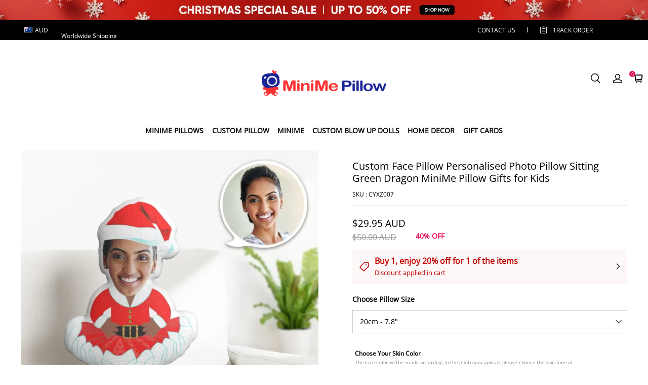

--- FILE ---
content_type: text/css; charset=UTF-8
request_url: https://www.minimepillow.com.au/cdn/shop/prod/2004112581/1682067286340/672b219211c87d0be8debda2/1732068793820/assets/header-index.css
body_size: 29456
content:
.main__trade-cart-checkout  {

}
.main__trade-cart-checkout .btn {
    color: #fff;background: #e70044;
}
.product-block-item .add-to-cart {
    background: #e70044;
    color: #fff;
}
.desktop-site-nav .d-site--nav__item:hover .site-nav__link{
    color:#e60044;
    position: relative;
}
.desktop-site-nav .d-site--nav__item:hover .site-nav__link:after{
    content: "";
    display: block;
    position: absolute;
    width: 80%;
    height: 2px;
    background: #e60044;
    bottom: 0;
    left: 50%;
    transform: translateX(-50%);
}
.desktop-site-nav .megamenu .fw-blod .site-nav__dropdown-link:hover {
    color:#e60044;
}
.note_mb{
  font-size:0;
}
.header__main-wrap .sl-icon-hover:hover{
  transform: scale(1);
}
.cart-big-popimg {
    display: flex;
    justify-content: space-around;
    align-items: center;
    height: 100%;
    margin: 7rem 0;
    background: #f7f8f9;
}
.cart-big-popimg .alertboximage{width: 40%;}
 .trade-cart-sku-item .zoomimg{ 
    position: absolute;
    left: 85px;
    top: 15px;}
 .trade-cart-sku-item-image i.zoomimg {
    position: absolute;
    right: 0;
    top: -4px;    left: inherit;
    cursor: pointer;
    display: inline-block;
    vertical-align: middle;
    fill: currentColor;
}
/*  pop remove*/
.cart-remove {
  display:none;
}
.cart-remove__remove{
  display:flex;
  justify-content: center;
  align-items: center;
  height:100%;
}
.cart-remove .removeitemcart{
  padding: 5rem;
  text-align: center;
  font-size: 1.5rem;
  margin:auto;
}
.cart-remove .removeitemcart p{    font-size: 1.4rem;
  color: #000;
  text-transform: uppercase;
}
.cart-remove .removeitemcart .no-yes{ 
  display: flex;
  justify-content: center;
  padding-top: 1rem;
}
.cart-remove .removeitemcart .no-yes a{
  color: #fff;
  background: #a9a9a9;
  padding: .6rem 2rem;
  width: 28%;
  display: inline-block; 
  cursor: pointer;
  margin: 0 1rem;
  font-size: 12px;
  text-transform: uppercase;
}
.cart-remove .removeitemcart .no-yes a:nth-child(2n){
  background: #df0046;
}

 /* pop remove end  */
  .cart-top-lable li .remove .photo-delete {
    font-weight: 600;
    font-size: 14px;
}
.cart-top-lable{font-size: 12px;
    display: flex!important;
    align-items: center;
    background: #f8f8f8;
    width: calc(100% - 2rem);
    border-bottom: none;
    padding: 6px 0;
    margin: 1rem;
    color: #333;
    font-weight: 600;
    text-transform: uppercase;}
  .cart-top-lable li:nth-child(1){
    width: 136px;}
  .cart-top-lable li:nth-child(2){
    width: 30%;
    text-align: left;} 
  .cart-top-lable li:nth-child(5){
    width: 18%;}
  .cart-top-lable li:nth-child(6){
    width: 6%; 
    padding-right: 0;}
  .cart-top-lable li{
    width: 16%;
    text-align: center;}
.d-site--nav__item.drawer_switchover_menu .header__btn--close,.d-site--nav__item.drawer_switchover_menu{
  display: none;
}
.header__main--sticky .d-site--nav__item.drawer_switchover_menu{
  display: inline-block;
  line-height: 1;
}
.header__main--sticky .d-site--nav__item.drawer_switchover_menu .header__btn {
  padding: 0 8px;
}
.header__top{
  font-size:14px;
  font-weight:700;
}
.j-header_currency .top-bar__currency.current-currency>div>img{
  display: none;
}
.j-header_currency.header__nav--drawer.d-lg-none{
  position: absolute;
  left: 30px;
  top: 50%;
  transform: translateY(-50%);
}
.j-header_currency .top-bar__currency div span{
  font-size: 18px;
}
ul.shistory li,ul.schotkey li {
    width: auto;
    border-radius: 20px;
    padding: 6px 25px;
    background: #e0e0e0;
    display: inline-block;
    margin: 5px 2px;
}
ul.desktop-site-nav span.header_icon_text.d-none.d-md-block{
  display: none !important;
}

.j-stage-header-search span.icon.photofont.photo-sousuo9,.header__btn-icon.sl-icon-hover span.icon.photofont.photo-yonghu1 {
    font-size: 26px;
    color: #000;
}
.color-scheme-1 .header__top,[data-color-scheme="1"] .header__top{
  color:rgba(var(--color-scheme-1-text), 1);
}
#stage-header-cart{
  position: relative;    padding: 0;
}
.site-nav--has-dropdown #stage-header-cart .header__cart-point.body6.notranslate{top: -6px;}
#stage-header-cart .header__cart-point.body6.notranslate {
    top: -2px;
    transform: scale(0.65);
    line-height: 1.1rem;
    height: 1.1rem;
    width: 1.1rem;
    color: #fff;
    border-radius: 50%;
    font-weight: bold;
    text-align: center;
    font-size: 12px;
    display: flex;
    justify-content: center;
    position: absolute;
    left: -10px;
    background-color: #e60044;
}
#header-search-predicate .suggest-title1 {
    display: flex;
    align-items: center;
}
#header-search-predicate .suggest-title1 i.search-history-clear{
  padding-left: 8px;
}
#header-search-predicate>.container{
  position: relative;
  max-width: 1228px;
}
#header-search-predicate .search-history {
    margin-bottom: 80px;
    margin-top: 50px;
}
#header-search-predicate .suggest-title1 h3 {
    font-weight: 100;
    font-size: 14px;
    color: #000;
}
#header-search-predicate>.container ul#header-drawer__suggest-list{
  position: absolute;
  top: 0;
  background: #fff;
  box-shadow: 0 0 5px rgb(0 0 0 / 30%);
  width: 90%;
  left: 50%;
  transform: translateX(-50%);
}
.color-scheme-2 .header__top,[data-color-scheme="2"] .header__top{
  color:rgba(var(--color-scheme-2-text), 1);
}

.color-scheme-3 .header__top,[data-color-scheme="3"] .header__top{
  color:rgba(var(--color-scheme-3-text), 1);
}

.color-scheme-1 .header__top,[data-color-scheme="1"] .header__top{
  background-color:rgba(var(--color-scheme-1-bg));
}

.color-scheme-2 .header__top,[data-color-scheme="2"] .header__top{
  background-color:rgba(var(--color-scheme-2-bg));
}

.color-scheme-3 .header__top,[data-color-scheme="3"] .header__top{
  background-color:rgba(var(--color-scheme-3-bg));
}
.header__top .toolbar,.header__top .toolbar__select{
  align-items:center;
  display:flex;
  justify-content:flex-end;
}
.header__top .toolbar__select{
  flex:0 1 auto;
  flex-shrink:0;
  flex-wrap:nowrap;
  height:32px;
}
.header__layout-menu-pc{
    height: 55px;
}
.header--is-light .header__top{
  background-color:transparent;
  border-bottom:1px solid hsla(0,0%,100%,.1);
}

.header__main--sticky .header__top{
  display:none !important;
}

body[data-type_navigation_uppercase*=true] .d-site--nav__item{
  text-transform:uppercase;
}

.desktop-site-nav{
  list-style:none;
  margin:0 ;
  padding:0;
  text-align: center;
  display: flex;
  justify-content: center;
  align-items: center;
}
.desktop-site-nav__center{
  text-align:center;
}
.desktop-site-nav li{
  display:inline-block;
  position:relative;
}
.desktop-site-nav .text-left li{
  display:block;
}
.desktop-site-nav .dropdown__icon--arrow{
  margin-left:5px;
}
.desktop-site-nav .site-nav__link{
  align-items:center;    text-transform: uppercase;
  color:rgba(var(--color-text));
  display:inline-flex;
  font-family:var(--type-body-font);
  font-style:var(--type-body-font-style);
  font-weight:600;
  letter-spacing:calc(var(--type-body-letter-spacing) / 1000);
  line-height:var(--type-body-line-height);
  padding:1rem 0.51rem;
  position:relative;
  text-decoration:none;
  white-space:normal !important;
}
.desktop-site-nav .site-nav__link::after{    content: "";
    position: absolute;
    top: unset;
    width: 0;
    bottom: -1px;
    right: 48%;
    transform: translateX(50%);
    transition: width 0.3s;}
.desktop-site-nav .site-nav__link:hover:after {
    width: 80%; 
    height: 2px;
    z-index: 3;
    left: unset;
    transition: width 0.3s; 
}
[data-type_navigation_font=title] .desktop-site-nav .site-nav__link{
  font-family:var(--type-title-font);
  font-style:var(--type-title-font-style);
  font-weight:var(--type-title-font-weight, 700);
  letter-spacing:calc(var(--type-title-letter-spacing) / 1000);
  line-height:var(--type-title-line-height);
}

.color-scheme-1 .desktop-site-nav .site-nav__link,[data-color-scheme="1"] .desktop-site-nav .site-nav__link{
  color:rgba(var(--color-scheme-1-text), 1);
}

.color-scheme-2 .desktop-site-nav .site-nav__link,[data-color-scheme="2"] .desktop-site-nav .site-nav__link{
  color:rgba(var(--color-scheme-2-text), 1);
}

.color-scheme-3 .desktop-site-nav .site-nav__link,[data-color-scheme="3"] .desktop-site-nav .site-nav__link{
  color:rgba(var(--color-scheme-3-text), 1);
}
.desktop-site-nav .site-nav--is-megamenu{
  position:static;
}
.desktop-site-nav .site-nav__dropdown{
  background-color:rgba(var(--color-page-background));
  box-shadow:0 10px 20px rgba(0,0,0,.09);
  display:block;
  left:0;
  margin:0;
  max-height:760px;
  min-width:100%;
  overflow:auto;
  padding:10px 0 5px;
  pointer-events:none;
  position:absolute;
  transform:translateY(0);
  visibility:hidden;
  z-index:7;
}
.color-scheme-1 .desktop-site-nav .site-nav__dropdown,[data-color-scheme="1"] .desktop-site-nav .site-nav__dropdown{
  background-color:rgba(var(--color-scheme-1-bg));
}

.color-scheme-2 .desktop-site-nav .site-nav__dropdown,[data-color-scheme="2"] .desktop-site-nav .site-nav__dropdown{
  background-color:rgba(var(--color-scheme-2-bg));
}

.color-scheme-3 .desktop-site-nav .site-nav__dropdown,[data-color-scheme="3"] .desktop-site-nav .site-nav__dropdown{
  background-color:rgba(var(--color-scheme-3-bg));
}

.desktop-site-nav .site-nav__dropdown .site-nav__dropdown-link{
  display:inline-block;
  white-space:nowrap;
}
.color-scheme-1 .desktop-site-nav .site-nav__dropdown .site-nav__dropdown-link,[data-color-scheme="1"] .desktop-site-nav .site-nav__dropdown .site-nav__dropdown-link{
  color:rgba(var(--color-scheme-1-text), 1);
}

.color-scheme-2 .desktop-site-nav .site-nav__dropdown .site-nav__dropdown-link,[data-color-scheme="2"] .desktop-site-nav .site-nav__dropdown .site-nav__dropdown-link{
  color:rgba(var(--color-scheme-2-text), 1);
}

.color-scheme-3 .desktop-site-nav .site-nav__dropdown .site-nav__dropdown-link,[data-color-scheme="3"] .desktop-site-nav .site-nav__dropdown .site-nav__dropdown-link{
  color:rgba(var(--color-scheme-3-text), 1);
}
.site-header__cart .photo-cart{
  color: #000; 
  font-size: 20px;
  transform: translate(0px, -1px);
  display: inline-block;
}
.desktop-site-nav .megamenu{
  line-height:1.8;
  overflow:auto;
  padding:0;
}
.desktop-site-nav .megamenu .fw-blod{
  padding-left: 10px;
}
.desktop-site-nav .megamenu .fw-blod .site-nav__dropdown-link{
  font-weight:600;
  margin-top:0;
}
.desktop-site-nav .megamenu .fw-blod.header-body3 .site-nav__dropdown-link{
  font-weight:500;
}
.desktop-site-nav .megamenu .site-nav__dropdown-link{    width: 100%;
  margin:4px 0;
  white-space:normal;
}
.desktop-site-nav .magamenu__container{
  width: 100%;
  max-width: 1228px;
  margin: 0 auto;
  padding: 0;
}
.desktop-site-nav .magamenu__container,.desktop-site-nav .unmegamenu-container.site-nav__dropdown ul{
  opacity:0;
  transform:translateY(0px);
  /* transition:opacity .3s ease 50ms, transform .25s cubic-bezier(.165, .84, .44, 1) 50ms; */
}
.desktop-site-nav .unmegamenu-container.site-nav__dropdown ul{
  padding-left:0;
}
.desktop-site-nav .unmegamenu-container.site-nav__dropdown ul>li{
  padding:8px 15px;
}
.desktop-site-nav .megamenu__colection-image{
  display:none;
  margin-bottom:20px;
  position:relative;
  width:100%;
}
.desktop-site-nav .megamenu__colection-image .megamenu__colection-image-pic{
  bottom:0;
  height:100%;
  left:0;
  object-fit:cover;
  position:absolute;
  right:0;
  top:0;
  width:100%;
}
.desktop-site-nav .site-nav--has-dropdown{
  z-index:6;
}
.desktop-site-nav .site-nav--has-dropdown.actived{
  z-index:7;
}
.desktop-site-nav .site-nav--has-dropdown.actived .megamenu__colection-image{
  display:block;
}
.desktop-site-nav .site-nav--has-dropdown.actived .site-nav__dropdown{
  display:block;
  pointer-events:auto;
  visibility:visible;
  height: 75vh;
  overflow: hidden;
}
.desktop-site-nav .site-nav--has-dropdown.actived .magamenu__container,.desktop-site-nav .grid-wrap{
  height: 100%;
}
.desktop-site-nav .site-nav--has-dropdown.actived .magamenu__container,.desktop-site-nav .site-nav--has-dropdown.actived .unmegamenu-container.site-nav__dropdown>ul{
  opacity:1;
  transform:translateY(0);
}
.desktop-site-nav .grid-wrap{
  width: 100%;
  display: flex;
  justify-content: space-between;
}
.desktop-site-nav .nav-grid{
  align-content:flex-start;
  display:flex;
  display:grid;
  flex-wrap:wrap;
  grid-template-columns:repeat(auto-fill, minmax(220px, 1fr));
  list-style:none;
  margin:0 0 0 ;
  overflow:hidden;
  width: 50%;
}
.desktop-site-nav .menu-item-right {
    width: 50%;
    display: flex;
    justify-content: space-around;
}
.desktop-site-nav .menu-item-right .small_list{
  width: 45%;
  margin-bottom: 15px;
}
.desktop-site-nav .menu-item-right .small_list a{
  display: block;
}
.desktop-site-nav .nav-grid__item{
  flex:1;
  max-width:400px;
  min-height:1px;
  min-width:220px;
  padding:0 0 20px 20px;
}
.desktop-site-nav .menu__img-title,.desktop-site-nav .nav-grid__item{
  overflow:hidden;
  word-break:break-word;
}
.desktop-site-nav .left{
  float:left;
  margin-bottom:20px;
  margin-right:20px;
}
.desktop-site-nav .right{
  float:right;
  margin-bottom:20px;
  margin-left:20px;
}
.desktop-site-nav li[data-float*=left] .nav-grid{
  margin-left:0;
}
.desktop-site-nav li[data-float*=right] .nav-grid{
  margin-right:20px;
}

.site-nav__dropdown-link:hover{
  color:rgba(var(--color-text), .7);
}

.header--is-light .desktop-site-nav .d-site--nav__item .d-site--nav__underline:after{
  border-bottom-color:#fff;
}
.header--is-light .desktop-site-nav .site-nav--has-dropdown.actived{
  background-color:rgba(var(--color-page-background));
}
.header--is-light .desktop-site-nav .site-nav--has-dropdown.actived .site-nav-item{
  color:rgba(var(--color-header-text));
}
.header--is-light .desktop-site-nav .site-nav--has-dropdown.actived .d-site--nav__underline:after{
  border-bottom-color:rgba(var(--color-header-text));
}
.header--is-light .desktop-site-nav .site-nav--has-dropdown.appear-animation{
  background-color:rgba(var(--color-page-background));
}
.header--is-light .desktop-site-nav .site-nav--has-dropdown.appear-animation .site-nav-item{
  color:rgba(var(--color-header-text));
}
.header--is-light .site-nav__dropdown{
  background-color:rgba(var(--color-page-background));
}

.header__logo{
  display:block;
  margin:36px auto 16px;
}
.header__logo img{
  vertical-align:middle;
}
.header__logo a{
  color:rgba(var(--color-text));
  font-size:30px;
  line-height:39px;
  text-align:left;
  text-decoration:none;
}
[data-type_title_uppercase=true] .header__logo a{
  text-transform:uppercase;
}

.color-scheme-1 .header__logo a,[data-color-scheme="1"] .header__logo a{
  color:rgba(var(--color-scheme-1-text), 1);
}

.color-scheme-2 .header__logo a,[data-color-scheme="2"] .header__logo a{
  color:rgba(var(--color-scheme-2-text), 1);
}

.color-scheme-3 .header__logo a,[data-color-scheme="3"] .header__logo a{
  color:rgba(var(--color-scheme-3-text), 1);
}

.header__logo a:hover{
  color:rgba(var(--color-text));
}
.color-scheme-1 .header__logo a:hover,[data-color-scheme="1"] .header__logo a:hover{
  color:rgba(var(--color-scheme-1-text), 1);
}

.color-scheme-2 .header__logo a:hover,[data-color-scheme="2"] .header__logo a:hover{
  color:rgba(var(--color-scheme-2-text), 1);
}

.color-scheme-3 .header__logo a:hover,[data-color-scheme="3"] .header__logo a:hover{
  color:rgba(var(--color-scheme-3-text), 1);
}

.header__logo--link{
  display:block;
}
.header__logo--link img{
  width:100%;
}

@media (max-width:749.98px){

  .header__logo{
    margin:8px 0;
  }
  .cart-big-popimg {
    margin: 0 auto;
    justify-content: space-around;
    padding: 0 1rem;
}
  .cart-top-lable{
    display: none!important;}
}
.header__btn{
  color:rgba(var(--color-text));
  cursor:pointer;
  display:inline-flex;
}
.color-scheme-1 .header__btn,[data-color-scheme="1"] .header__btn{
  color:rgba(var(--color-scheme-1-text), 1);
}

.color-scheme-2 .header__btn,[data-color-scheme="2"] .header__btn{
  color:rgba(var(--color-scheme-2-text), 1);
}

.color-scheme-3 .header__btn,[data-color-scheme="3"] .header__btn{
  color:rgba(var(--color-scheme-3-text), 1);
}

.header__btn .header__btn-content{
  align-items:center;
  display:flex;
}
.header__btn .header__btn-icon{
  position:relative;
  display: flex;
  align-items: center;
}

span.header_icon_text.d-none.d-md-block{
  color: #000;
  font-size: 12px;
  display: inline-block;
  transform: translateY(2px);
  padding-left: 5px;
  font-family: "Open Sans";
}
#stage-header-cart a {
  display: flex;
  align-items: center;
}
.shopline-element-header-icon-search.header__btn {
  display: flex;
  align-items: center;
}
.header__btn .header__btn-text{
  margin-left:8px;
  margin-right:16px;
}
.header__btn:last-of-type .header__btn-text{
  margin-right:0;
}
.header__btn span,.header__btn svg{
  vertical-align:middle;
}
.header__btn:hover{
  color:rgba(var(--color-text));
}
.color-scheme-1 .header__btn:hover,[data-color-scheme="1"] .header__btn:hover{
  color:rgba(var(--color-scheme-1-text), 1);
}

.color-scheme-2 .header__btn:hover,[data-color-scheme="2"] .header__btn:hover{
  color:rgba(var(--color-scheme-2-text), 1);
}

.color-scheme-3 .header__btn:hover,[data-color-scheme="3"] .header__btn:hover{
  color:rgba(var(--color-scheme-3-text), 1);
}
.header__btn--menu .photo-menu {
  font-size: 26px;
}
.header__btn--menu{
  background:none;
  border:none;
  padding:0;
}
.header__btn--menu .header__btn--close{
  display: none;  
}
.header__cart{
  position:relative;
}
.header__cart .header__cart-point{
  background-color:rgba(var(--color-cart-dot));
  border-radius:20px;
  color:rgba(var(--color-cart-dot-text));
  display:none;
  left:24px;
  line-height:20px;
  min-width:20px;
  padding:0 6px;
  position:absolute;
  text-align:center;
  top:-8px;
  transform:translateX(-50%);
}
.color-scheme-1 .header__cart .header__cart-point,[data-color-scheme="1"] .header__cart .header__cart-point{
  background-color:rgba(var(--color-scheme-1-text));
  color:rgba(var(--color-scheme-1-bg), 1);
}

.color-scheme-2 .header__cart .header__cart-point,[data-color-scheme="2"] .header__cart .header__cart-point{
  background-color:rgba(var(--color-scheme-2-text));
  color:rgba(var(--color-scheme-2-bg), 1);
}

.color-scheme-3 .header__cart .header__cart-point,[data-color-scheme="3"] .header__cart .header__cart-point{
  background-color:rgba(var(--color-scheme-3-text));
  color:rgba(var(--color-scheme-3-bg), 1);
}

.header__cart--active .header__cart-point{
  display:block;
}
#menu-drawer .select-wrapper .icon_txt{
  font-weight: 100;  
  padding-left: 16px;
  font-size: 13px;
}
span.icon.photofont.photo-a-ChooseCurrency{
  font-size: 25px;
  font-weight: 100;
}
.label-currency {
  display: flex;
  align-items: center;
}
.desktop-split-nav{
  align-items:center;
  display:flex;
  flex:1 1 100%;
}

@media (max-width:749.98px){
  .desktop-split-nav{
    justify-content:center;
  }
  #menu-drawer .track-order > a i {
    font-size: 22px;
    font-weight: 900;
  }
  #menu-drawer .track-order > a span{
    padding: 0;
    font-size: 12px;
    padding-left: 8px;
    font-weight: 100;
  }
  #menu-drawer:after {
    content: "";
    position: absolute;
    width: 100vw;
    left: 0;
    top: 0;
    height: 4px;
    background: #E60044;
    z-index: 100;
  }
}
.desktop-split-nav .header-item--split-left{
  display:flex;
  flex:1 1 20%;
  justify-content:flex-end;
}
.desktop-split-nav .header-item--split-right{
  display:flex;
  flex:1 1 20%;
}
.desktop-split-nav .desktop-split-nav__logo{
  align-items:center;
  text-align:center;
}
@media (min-width:750px){
  .desktop-split-nav .desktop-split-nav__logo{
    margin:0 30px;
  }
}

.stage-announcement-bar{
  overflow:hidden;
  padding:6px 0;
  position:relative;
  word-break:break-word;
  z-index:120;
}
.stage-announcement-bar .container{
  text-align:center;
}
.stage-announcement-bar .announcement-haslink .announcement__text{
  border-bottom:1px solid rgba(var(--color-header-announcement-bar-text));
}
.stage-announcement-bar .announcement__text{
  color:currentColor;
}

.header__icon-statement{
  align-items:center;
  color:rgba(var(--color-text));
  display:flex;
  justify-content:center;
  margin-left:20px;
}
.header__icon-statement.header__icon-statement-ismobile{
  display:none;
}
.header__icon-statement:hover{
  color:rgba(var(--color-text));
}
.header__icon-statement svg{
  flex-shrink:0;
  width:30px;
}
.header__icon-statement path{
  fill:currentColor;
}
.header__icon-statement .header__icon-right{
  margin-left:10px;
}
.header__icon-statement .header__icon-title{
  flex-shrink:0;
  font-size:14px;
  line-height:22px;
  max-width:200px;
  overflow:hidden;
  text-overflow:ellipsis;
  white-space:nowrap;
}
.header__icon-statement .header__icon-title:first-child{
  font-size:16px;
  font-weight:600;
}

@media (max-width:959.98px){
  .header__icon-statement,.is-sticky .header__layout-container .header__icon-statement-ismobile{
    display:none;
  }
  .header__icon-statement .header__icon-title{
    font-size:12px;
    max-width:100%;
  }
  .header__icon-statement .header__icon-title:first-child{
    font-size:14px;
    font-weight:600;
  }
  .header__icon-statement .header__icon-title+.header__icon-title{
    margin-left:10px;
  }
  .header__icon-statement svg{
    height:16px;
    width:16px;
  }
  .header__icon-statement.header__icon-statement-ismobile{
    background-color:rgba(var(--color-page-background));
    display:flex;
    margin-left:0;
    padding-bottom:10px;
  }
  .header__icon-statement.header__icon-statement-ismobile .header__icon-right{
    display:flex;
    overflow:hidden;
  }
}
.header__search--container{
  display:none;
  height:100%;
  left:0;
  /* opacity:0; */
  overflow:hidden;
  position:fixed;
  right:0;
  transition:opacity 0.01s;
  z-index:128;
}
.header__search--container .header__search{
    background: #f6f6f6;
    padding: 30px 0px;
}
.header__search--container .header__search .container{
  align-items:stretch;
  display:flex;
  flex:1 1 100%;
  max-width: 1228px;
  margin: 0 auto;
}
.header__search--container .header__search--form{
  display:flex;
  flex:1 1 auto;
}
.color-scheme-1 .header__search--container .header__search--form,[data-color-scheme="1"] .header__search--container .header__search--form{
  border-color:rgba(var(--color-scheme-1-text), 1);
}

.color-scheme-2 .header__search--container .header__search--form,[data-color-scheme="2"] .header__search--container .header__search--form{
  border-color:rgba(var(--color-scheme-2-text), 1);
}

.color-scheme-3 .header__search--container .header__search--form,[data-color-scheme="3"] .header__search--container .header__search--form{
  border-color:rgba(var(--color-scheme-3-text), 1);
}
button.header__search--btn.header__cancel--btn.j-stage-search-close svg {
    width: 50px;
    height: 50px;
    color: #777;
}
@media (max-width:749.98px){
  .header__search--container .header__search{
    padding: 10px 0px;
  }
  .header__search--container .header__search--form{
    padding: 0 0px 0 20px;
  }
}
.header__search--container button.header__search--btn.j-stage-force-search{
  display: none;
}
.header__search--container .header__search--btn{
  
  align-items:center;
  background:none;
  border:none;
  color:rgba(var(--color-text));
  cursor:pointer;
  display:flex;
  padding:0 15px 0 0;
}
.header__search--container .header__cancel--btn{
  padding:0 15px;
}
.header__search--container .header__search--input{
  background-color:inherit;
  border:0;
  border-radius:0;
  color:inherit;
  flex:1 1 auto;
  max-width:100%;
  outline:none;
  padding:8px 0;
  width:100%;
  font-size: 45px;
}
.header__search--container .header__search--input::placeholder{
  color: #a0a0a0
}
.header__search--container .header__search--input::-webkit-search-cancel-button{
  display:none;
}
.header__search--container.is-active{
  bottom:0;
  display:block;
  opacity:1;
  overflow:visible;
  background: #fff;
}
.header__search--container.is-transitioning{
  display:block !important;
  visibility:visible !important;
}

.header__search--predicate{
  background-color:#fff;
  background-color:rgba(var(--color-page-background));
  color:#000;
  color:rgba(var(--color-text));
  left:0;
  max-height:60vh;
  max-height:calc(100vh - 100%);
  overflow:auto;
  position:absolute;
  right:0;
  top:100%;
  z-index:130;
}
.header__search--predicate.fix_ad_input{
  max-height:50vh;
}

.header__suggest--list,.searchbar__suggest--list{
  list-style:none;
  margin:0;
  padding:0;
}
.header__suggest--list li,.searchbar__suggest--list li{
  align-items:center;
  display:flex;
  padding:0 12px 0 36px;
}
.header__suggest--list li a,.searchbar__suggest--list li a{
  border-radius:2px;
  color:rgba(var(--color-text));
  overflow:hidden;
  padding:8px 0 8px 12px;
  text-decoration:none;
  text-overflow:ellipsis;
  width:100%;
}
.header__suggest--list li a:hover,.searchbar__suggest--list li a:hover{
  background-color:rgba(var(--color-text), .08);
}
.header__suggest--list li a[data-match=true],.searchbar__suggest--list li a[data-match=true]{
  color:rgba(var(--color-text), .6);
}
.header__suggest--list li a[data-match=true] span,.searchbar__suggest--list li a[data-match=true] span{
  color:rgba(var(--color-text));
}
.header__suggest--list li:last-child,.searchbar__suggest--list li:last-child{
  margin-bottom:32px;
}

#suggest-menu-list{
  display:none;
}
.header__search--container .header__cancel--btn span.photofont.icon.photo-close.suggest-close {
    font-size: 40px;
}
.searchbar__suggest--list{
  background-color:rgba(var(--color-page-background));
}
.searchbar__suggest--list .body2,.searchbar__suggest--list .trade_summations .trade_summations_fee .settleSumAmount .text_bold,.trade_summations .trade_summations_fee .settleSumAmount .searchbar__suggest--list .text_bold{
  font-weight:600;
}
.searchbar__suggest--list li a{
  color:rgba(var(--color-text));
}

[data-button_style=radius] .header__searchBar-container .searchbar--input{
  border-radius:4px 0 0 4px;
}
[data-button_style=radius] .header__searchBar-container .icon-search{
  border-radius:0 4px 4px 0;
}
.search-modal__content{
  position: relative;
    z-index: 2;
}
@media (max-width:749.98px){
 
  .header__search--container button.header__search--btn.j-stage-force-search {
    display: block;
  }
  .header__search--container button.header__search--btn.j-stage-force-search svg {
    width: 30px;
  }
  .header__search--container .header__cancel--btn span.photofont.icon.photo-close.suggest-close {
    font-size: 30px;
  }
  #header-search-predicate .suggest-title1 {
    display: flex;
    align-items: center;
    margin: 20px 0;
  }
  div#header-search-predicate {
    padding: 0 20px;
  }
   .trade-cart-sku-item .zoomimg{ 
    position: absolute;
    left: 95px;
    top: 6px;}
    .cart-big-popimg .alertboximage {
    width: 53%;
}
  .header-mb-nav{
    display: flex;
    align-items: center;
    position: absolute;
    left: 0;
    width: 25%;
    justify-content: space-around;}
  .header__top{
    display:none;
  }
}
.header__searchBar-container{
  align-items:center;
  box-sizing:border-box;
  display:flex;
  height:40px;
  justify-content:space-between;
}
.header__searchBar-container.middle{
  flex:0 1 250px;
}
.header__searchBar-container.large{
  flex:0 1 475px;
}
.header__searchBar-container.full{
  width:100%;
}
.header__searchBar-container .searchbar__input--container{
  flex:1;
  height:100%;
  max-width:100%;
  position:relative;
}
.header__searchBar-container .searchbar__input--container .header__search--predicate{
  background:rgba(var(--color-page-background));
  border-radius:4px;
  box-shadow:0 10px 20px rgba(0,0,0,.1);
  top:110%;
}
.header__searchBar-container .searchbar__input--container .searchbar__suggest--list li{
  padding:0;
}
.header__searchBar-container .searchbar__input--container .searchbar__suggest--list li:last-child{
  margin-bottom:10px;
}
.header__searchBar-container .searchbar__input--container .searchbar__suggest--list li:first-child{
  margin-top:10px;
}
.header__searchBar-container .searchbar__input--container .searchbar__suggest--list a{
  margin:0 10px;
  padding:8px 12px;
}
.header__searchBar-container .searchbar__input--container .searchbar--input{
  border:1px solid rgba(var(--color-entry-line));
}
.header__searchBar-container .searchbar__input--container .searchbar--input::-webkit-search-cancel-button{
  display:none;
}
.header__searchBar-container input{
  -webkit-appearance:none;
  background-color:#fff;
  border:none;
  border-radius:0;
  color:#000;
  flex:1;
  height:100%;
  padding-left:10px;
  width:100%;
}
.header__searchBar-container input::placeholder{
  color:inherit;
}
.header__searchBar-container .icon-search{
  align-items:center;
  background-color:rgba(var(--color-btn-background));
  color:rgba(var(--color-btn-text));
  cursor:pointer;
  display:flex;
  height:100%;
  justify-content:center;
  padding:0 10px;
}

.drawer-menu__container{
  display:flex;
  flex-direction:column;
  height:100%;
}
.drawer-menu__container .drawer-menu__wrapper{
  flex:1;
  overflow:auto;
}

#menu-drawer-currency .drawer__main,#menu-drawer-locale .drawer__main{
  padding-top:0;
}

#menu-drawer-currency .j-drawer-back,#menu-drawer-locale .j-drawer-back{
  color:rgba(var(--color-text));
}

#menu-drawer .drawer__main{
  padding-left:0;
  padding-right:0;
  padding-top:0;
}

#menu-drawer .drawer__header--fixed{
  padding:0 30px;
}

.stage-mobile-nav{
  list-style:none;
  margin:0;
  padding:0;
}
.stage-mobile-nav .mobile-nav__first{
  order:2;
}
.stage-mobile-nav a,.stage-mobile-nav a:hover{
  color:rgba(var(--color-text));
}
.stage-mobile-nav .nav-pd{
  padding:10px 30px;
}
.stage-mobile-nav .nav-ph{
  padding:0 15px;
}
.stage-mobile-nav ul{
  list-style:none;
  padding:0;
}
.stage-mobile-nav li{
  margin-bottom:0;
}
.stage-mobile-nav button{
  background:none;
  border:none;
  outline:none;
}
.stage-mobile-nav .menu__img{
  background-color:rgba(var(--color-text), .05);
  font-size:0;
  padding:30px;
}
.stage-mobile-nav .menu__img img{
  width:100%;
}
.stage-mobile-nav .menu__img .menu__img-title{
  color:rgba(var(--color-text));
  margin-top:8px;
}
.stage-mobile-nav .mobile-nav__item{
  display:block;
  position:relative;
}
.stage-mobile-nav .mobile-nav__has-sublist{
  display:flex;
}
.stage-mobile-nav .mobile-nav__link{
  display:block;
  flex:1 1 auto;
}
.stage-mobile-nav .mobile-nav__link--top-level{
  flex:1 1 auto;
  word-break:break-word;
}
.stage-mobile-nav .mobile-nav__toggle{
  align-items:center;
  display:flex;
  flex:0 1 auto;
  word-break:break-word;
}
.stage-mobile-nav .collapsible-content--all{
  -webkit-backface-visibility:hidden;
  backface-visibility:hidden;
  height:0;
  opacity:0;
  overflow:hidden;
  visibility:hidden;
}
.stage-mobile-nav .collapsible-content.is-open{
  opacity:1;
  transition:opacity 1s cubic-bezier(.25, .46, .45, .94), height .35s cubic-bezier(.25, .46, .45, .94);
  visibility:visible;
}
.stage-mobile-nav .collapsible-content__inner{
  display:flex;
  flex-direction:column;
  transition:transform .3s cubic-bezier(.25, .46, .45, .94);
}
.stage-mobile-nav .collapsible-content__inner .left{
  order:1;
  padding-bottom:0;
}
.stage-mobile-nav .collapsible-content__inner .right{
  order:3;
  padding-top:0;
}
.stage-mobile-nav .collapsible-content__inner .mobile-nav__second{
  order:2;
}
.stage-mobile-nav div[data-float*=left] .mobile-nav__second{
  padding-top:20px;
}
.stage-mobile-nav div[data-float*=right] .mobile-nav__second{
  padding-bottom:20px;
}
.stage-mobile-nav .collapsible-content--all .collapsible-content__inner{
  transform:translateY(40px);
}
.stage-mobile-nav .collapsible-content{
  transition:opacity .3s cubic-bezier(.25, .46, .45, .94), height .3s cubic-bezier(.25, .46, .45, .94);
}
.stage-mobile-nav .is-open .collapsible-content__inner{
  transform:translateY(0);
  transition:transform .5s cubic-bezier(.25, .46, .45, .94);
}
.stage-mobile-nav .mobile-nav__child-item{
  display:flex;
}
.stage-mobile-nav .mobile-nav__second{
  background-color:rgba(var(--color-text), .05);
}
.stage-mobile-nav .mobile-nav__first>.nav-pd{
  padding-bottom:12px;
  padding-top:12px;
}
.stage-mobile-nav .nav-collapsible-trigger{
  align-items:center;
  color:rgba(var(--color-text));
  cursor:pointer;
  display:flex;
  padding:0 0 0 20px;
}
.stage-mobile-nav .nav-collapsible-trigger .toggle-show{
  display:none;
}
.stage-mobile-nav .nav-collapsible-trigger .toggle-close{
  display:inline-block;
  transform:scaleY(-1);
}
.stage-mobile-nav .nav-collapsible-trigger.is-open .toggle-show{
  display:inline-block;
}
.stage-mobile-nav .nav-collapsible-trigger.is-open .toggle-close{
  display:none;
}
.stage-mobile-nav .is-transitioning{
  display:block !important;
  visibility:visible !important;
}
.stage-mobile-nav .mobile-nav__item--secondary{
  margin-top:12px;
}
.stage-mobile-nav .mobile-nav__item--secondary.top{
  order:1;
}
.stage-mobile-nav .mobile-nav__item--secondary.bottom{
  order:3;
}
.stage-mobile-nav .mobile-nav__item--secondary:after{
  display:none;
}
.stage-mobile-nav .locale-currency{
  align-items:center;
  display:flex;
}
.stage-mobile-nav .locale-currency .locale-currency__icon--arrow{
  margin-left:8px;
}

.split-bottom,.split-top{
  background-color:rgba(var(--color-entry-line));
  flex-shrink:0;
  height:1px;
  margin:12px 30px;
}

.grid{
  margin-left:-15px;
  padding:0 30px;
}

.grid__item{
  float:left;
  margin:9px 0;
  min-height:1px;
  padding-left:15px;
  width:50%;
}

.mobile-nav__social{
  display:flex;
  flex-shrink:0;
  flex-wrap:wrap;
  justify-content:stretch;
  list-style:none outside;
  margin:15px 0 8px;
  padding:0 30px;
}
.mobile-nav__social li{
  border:1px solid;
  border-color:rgba(var(--color-entry-line));
  flex:0 1 33.33%;
  margin:0 0 -1px;
  text-align:center;
}
.mobile-nav__social li:nth-child(3n-1){
  margin-left:-1px;
  margin-right:-1px;
}
.mobile-nav__social li a{
  align-items:center;
  color:rgba(var(--color-text));
  display:flex;
  justify-content:center;
  padding:8px 30px;
}

.currency-list,.drawer-menu-locale-currency{
  list-style:none;
  margin:0;
  padding:0;
}
.currency-list .click,.currency-list a,.drawer-menu-locale-currency .click,.drawer-menu-locale-currency a{
  color:rgba(var(--color-text));
}
.currency-list li,.drawer-menu-locale-currency li{
  align-items:center;
  display:flex;
  height:36px;
}

.drawer-menu-locale-currency[data-currency]{
  height:100%;
}
.drawer-menu-locale-currency[data-currency] .currency-search{
  color:rgba(var(--color-text));
  flex-shrink:0;
}
.drawer-menu-locale-currency[data-currency] .currency-search input{
  color:rgba(var(--color-text));
}

@media (max-width:749.98px){
  .stage-mobile-nav .nav-pd{
    padding:10px 20px;
  }
  .stage-mobile-nav .menu__img{
    padding:20px;
  }
  .split-bottom,.split-top{
    margin-left:20px;
    margin-right:20px;
  }
  #menu-drawer .drawer__header--fixed,.grid,.mobile-nav__social{
    padding:0 0px;
  }
}
*,:after,:before{
  box-sizing:border-box;
}

:focus{
  outline:0;
}

@media (min-width:750px){
  .trade_cart,.trade_mini_cart{
    flex-wrap:wrap;
  }
  .trade_cart main,.trade_mini_cart main{
    order:1;
  }
  .trade_cart aside,.trade_mini_cart aside{
    order:2;
  }
  .trade_cart .trade_cart_recently-viewed-product,.trade_mini_cart .trade_cart_recently-viewed-product{
    order:3;
  }
}
@media (max-width:749.98px){
  .trade_cart main,.trade_mini_cart main{
    order:1;
  }
  .trade_cart aside,.trade_mini_cart aside{
    order:3;
  }
  .trade_cart .trade_cart_recently-viewed-product,.trade_mini_cart .trade_cart_recently-viewed-product{
    order:2;
  }
}
.trade_cart .text_bold,.trade_mini_cart .text_bold{
  font-weight:600;
}
.trade_cart .hide,.trade_cart.hide,.trade_mini_cart .hide,.trade_mini_cart.hide{
  display:none !important;
}
.trade_cart .tip,.trade_mini_cart .tip{
  color:#2c2c2c;
  font-size:12px;
  line-height:1.4;
  margin-bottom:0;
  opacity:.4;
}
.trade_cart .content_wrapper,.trade_mini_cart .content_wrapper{
  margin-bottom:42px;
}
.trade_cart .content_wrapper--small,.trade_mini_cart .content_wrapper--small{
  margin-bottom:28px;
}
.trade_cart .content_wrapper--large,.trade_mini_cart .content_wrapper--large{
  margin-bottom:56px;
}
.trade_cart .select__box__padding,.trade_mini_cart .select__box__padding{
  padding:20px 24px;
}
.trade_cart .modules-header,.trade_mini_cart .modules-header{
  color:#2c2c2c;
  font-size:18px;
  font-weight:500;
  line-height:1.4;
  margin-bottom:16px;
}
.trade_cart .modules-header.modules-header-no-wrap,.trade_mini_cart .modules-header.modules-header-no-wrap{
  margin-bottom:8px;
}
@media screen and (max-width:999px){
  .trade_cart .content_wrapper,.trade_mini_cart .content_wrapper{
    margin-bottom:28px;
  }
  .trade_cart .content_wrapper--small,.trade_mini_cart .content_wrapper--small{
    margin-bottom:20px;
  }
  .trade_cart .content_wrapper--large,.trade_mini_cart .content_wrapper--large{
    margin-bottom:42px;
  }
  .trade_cart .select__box__padding,.trade_mini_cart .select__box__padding{
    padding:20px 16px;
  }
  .trade_cart .modules-header.modules-header-double-rows,.trade_mini_cart .modules-header.modules-header-double-rows{
    margin-bottom:8px;
  }
}
.trade_cart span.notranslate sup,.trade_mini_cart span.notranslate sup{
  position:relative;
  top:-.3em;
  vertical-align:baseline;
}
.trade_cart span.notranslate.body1 sup,.trade_mini_cart span.notranslate.body1 sup{
  top:-.7em;
}

.trade_cart_recently-viewed-product{
  /* margin-top:40px; */
  width:100%;
}
@media (max-width:749.98px){
  .trade_cart_recently-viewed-product{
    margin:0 auto;
  }
}

.form-title{
  color:#2c2c2c;
  font-size:18px;
  font-weight:500;
  margin-bottom:15px;
}

input[type=radio]{
  cursor:pointer;
}

.up_arrow_icon{
  background-image:var(--sl-asset-checkout-images-payment_temp--svg);
  display:inline-block;
  height:16px;
  width:16px;
}

.co-toast{
  background:rgba(0,0,0,.7);
  border-radius:4px;
  color:#fff;
  left:50%;
  line-height:1.5;
  max-width:400px;
  padding:10px 20px;
  position:fixed;
  text-align:left;
  top:30%;
  transform:translate(-50%, -50%);
  word-break:break-word;
  z-index:1000;
}

.mp-toast{
  box-sizing:content-box;
  left:50%;
  margin:0;
  max-width:320px;
  padding:0;
  position:absolute;
  top:50%;
  transform:translate3d(-50%, -50%, 0);
  z-index:1010;
}
.mp-toast.comment-toast{
  width:fit-content;
}
.mp-toast.comment-toast__inner{
  border-radius:0;
}
.mp-toast__inner{
  font-feature-settings:"tnum";
  background:#000;
  border-radius:4px;
  box-shadow:0 4px 20px rgba(0,0,0,.15);
  color:#fff;
  display:inline-block;
  font-size:14px;
  font-variant:tabular-nums;
  line-height:1.5;
  list-style:none;
  opacity:.85;
  padding:16px 32px;
  pointer-events:none;
  pointer-events:all;
  text-align:center;
}
.mp-toast__hidden{
  display:none !important;
}
.mp-toast--loading{
  align-items:center;
  background-color:rgba(0,0,0,.7);
  border-radius:8px;
  color:#fff;
  color:#c8c9cc;
  display:flex;
  flex-direction:column;
  font-size:14px;
  font-size:0;
  justify-content:center;
  max-width:70%;
  min-height:88px;
  padding:16px;
  text-align:center;
  vertical-align:middle;
  white-space:pre-wrap;
  width:88px;
  word-break:break-all;
}
.mp-toast--loading-style2{
  background-color:transparent;
}
.mp-toast--loading-style2 .mp-toast__content{
  display:none;
}
.mp-toast__loading{
  color:#fff;
  padding:4px;
}
.mp-toast__text{
  color:#fff;
  font-size:14px;
  margin-top:8px;
  min-height:0;
  min-width:96px;
}
.mp-toast__fullscreen{
  position:fixed !important;
}

.mp-loading{
  color:#c8c9cc;
  font-size:0;
  position:relative;
  vertical-align:middle;
}
.mp-loading__circular{
  display:block;
  height:100%;
  width:100%;
}
.mp-loading__circular circle{
  stroke:currentColor;
  stroke-width:3;
  stroke-linecap:round;
  animation:mp-circular 1.5s ease-in-out infinite;
}
.mp-loading__text{
  color:#969799;
  font-size:14px;
  margin-left:8px;
}
.mp-loading__spinner,.mp-loading__text{
  display:inline-block;
  vertical-align:middle;
}
.mp-loading__spinner{
  animation:mp-rotate .8s linear infinite;
  height:30px;
  max-height:100%;
  max-width:100%;
  position:relative;
  width:100%;
}
.mp-loading__spinner--circular{
  animation-duration:2s;
}
.mp-loading__success-box{
  display:inline-block;
  height:30px;
  max-height:100%;
  max-width:100%;
  position:relative;
  vertical-align:middle;
  width:100%;
}
.mp-loading__success-box .hookmark{
  stroke-dasharray:100 100;
  stroke-dashoffset:100;
  animation:1s linear hookmarkTransform forwards .6s;
}
.mp-loading__success-box .circle{
  stroke-dasharray:120;
  stroke-dashoffset:120;
  animation:1s linear circleTransform forwards;
}
.mp-loading__success-box svg{
  height:100%;
  width:100%;
}
@keyframes circleTransform{
  0%{
    stroke-dasharray:120;
    stroke-dashoffset:120;
  }
  to{
    stroke-dasharray:120;
    stroke-dashoffset:0;
  }
}
@keyframes hookmarkTransform{
  0%{
    stroke-dasharray:100 100;
    stroke-dashoffset:100;
  }
  to{
    stroke-dasharray:100 100;
    stroke-dashoffset:0;
  }
}
@keyframes mp-circular{
  0%{
    stroke-dasharray:1, 200;
    stroke-dashoffset:0;
  }
  50%{
    stroke-dasharray:90, 150;
    stroke-dashoffset:-40;
  }
  to{
    stroke-dasharray:90, 150;
    stroke-dashoffset:-120;
  }
}
@keyframes mp-rotate{
  0%{
    transform:rotate(0deg);
  }
  to{
    transform:rotate(1turn);
  }
}
@media (max-width:320px){
  .mp-toast.comment-toast{
    max-width:80%;
    padding:16px 22px;
  }
}
.btn{
  border:var(--btn-border-thickness) solid transparent;
  border-radius:var(--btn-border-radius);
  color:rgba(var(--color-text));
  cursor:pointer;
  display:inline-block;
  font-family:var(--type-body-font);
  font-size:14px;
  font-weight:600;
  letter-spacing:calc(var(--type-body-letter-spacing) / 1000);
  line-height:1.6;
  padding:calc(var(--btn-border-thickness) + 9px) calc(var(--btn-border-thickness) + 18px);
  position:relative;
  text-align:center;
  transition:opacity .15s ease-in-out;
  user-select:none;
  vertical-align:middle;
  white-space:normal;
  background-color: rgba(var(--color-button-background));
}
.btn:focus{
  outline:0;
}
.btn.disabled,.btn:disabled,fieldset:disabled .btn{
  cursor:not-allowed;
  opacity:.3;
}


.btn-outline-primary,.btn-outline-primary.active,.btn-outline-primary:active,.btn-outline-primary:focus,.btn-outline-primary:hover{
  border-color:rgba(var(--color-secondary-btn-border));
  color:rgba(var(--color-secondary-btn-border));
}

.btn-link,.trade-cart-continue-btn{
  border-radius:0;
  color:rgba(var(--color-text));
  padding-bottom:0;
  padding-top:0;
}
.btn-link:focus,.btn-link:hover,.trade-cart-continue-btn:focus,.trade-cart-continue-btn:hover{
  color:rgba(var(--color-text));
}

.btn-lg{
  font-size:16px;
  padding:calc(var(--btn-border-thickness) + 11px) calc(var(--btn-border-thickness) + 20px);
}

.btn-lg,.btn-sm{
  border-radius:var(--btn-border-radius);
}

.btn-sm{
  font-size:12px;
  padding:calc(var(--btn-border-thickness) + 8px) calc(var(--btn-border-thickness) + 14px);
}
@keyframes btn-sweep{
  0%{
    left:-60%;
    opacity:1;
  }
  to{
    left:100%;
    opacity:1;
  }
}
@keyframes btn-loading{
  0%{
    transform:rotate(0);
  }
  to{
    transform:rotate(1turn);
  }
}
@keyframes btn-loading-sm{
  0%{
    transform:rotate(0) scale(.8);
  }
  to{
    transform:rotate(1turn) scale(.8);
  }
}
.btn-extra,.btn-primary,.btn-secondary,.trade-cart-checkout-module .trade-cart-non-empty-continue-btn,.trade_coupon__btns>button,.trade_mini_cart .trade-cart-banner-summations-footer-checkout,.trade_mini_cart .trade-cart-banner-summations-footer-view-cart{
  border:initial;
  position:relative;
}

.btn-primary,.trade_coupon__btns>button,.trade_mini_cart .trade-cart-banner-summations-footer-checkout{
  --btn-border-background-color:rgba(var(--color-btn-background));
}
.color-scheme-1 .btn-primary:after,.color-scheme-1 .trade_coupon__btns>button:after,.color-scheme-1 .trade_mini_cart .trade-cart-banner-summations-footer-checkout:after,.trade_mini_cart .color-scheme-1 .trade-cart-banner-summations-footer-checkout:after{
  box-shadow:0 0 0 var(--btn-border-thickness) rgba(var(--color-scheme-1-bg), calc(100% - var(--btn-border-opacity))), 0 0 0 var(--btn-border-thickness) var(--btn-border-background-color);
}
.color-scheme-1 .btn-primary.disabled:hover:after,.color-scheme-1 .trade_coupon__btns>button.disabled:hover:after,.color-scheme-1 .trade_mini_cart .disabled.trade-cart-banner-summations-footer-checkout:hover:after,.trade_mini_cart .color-scheme-1 .disabled.trade-cart-banner-summations-footer-checkout:hover:after{
  box-shadow:0 0 0 var(--btn-border-thickness) rgba(var(--color-scheme-1-bg), calc(100% - var(--btn-border-opacity)));
}
.color-scheme-1 .btn-primary:hover:after,.color-scheme-1 .trade_coupon__btns>button:hover:after,.color-scheme-1 .trade_mini_cart .trade-cart-banner-summations-footer-checkout:hover:after,.trade_mini_cart .color-scheme-1 .trade-cart-banner-summations-footer-checkout:hover:after{
  box-shadow:0 0 0 calc(var(--btn-border-thickness) + 1px) rgba(var(--color-scheme-1-bg), calc(100% - var(--btn-border-opacity))), 0 0 0 calc(var(--btn-border-thickness) + 1px) var(--btn-border-background-color);
}

.color-scheme-2 .btn-primary:after,.color-scheme-2 .trade_coupon__btns>button:after,.color-scheme-2 .trade_mini_cart .trade-cart-banner-summations-footer-checkout:after,.trade_mini_cart .color-scheme-2 .trade-cart-banner-summations-footer-checkout:after{
  box-shadow:0 0 0 var(--btn-border-thickness) rgba(var(--color-scheme-2-bg), calc(100% - var(--btn-border-opacity))), 0 0 0 var(--btn-border-thickness) var(--btn-border-background-color);
}
.color-scheme-2 .btn-primary.disabled:hover:after,.color-scheme-2 .trade_coupon__btns>button.disabled:hover:after,.color-scheme-2 .trade_mini_cart .disabled.trade-cart-banner-summations-footer-checkout:hover:after,.trade_mini_cart .color-scheme-2 .disabled.trade-cart-banner-summations-footer-checkout:hover:after{
  box-shadow:0 0 0 var(--btn-border-thickness) rgba(var(--color-scheme-2-bg), calc(100% - var(--btn-border-opacity)));
}
.color-scheme-2 .btn-primary:hover:after,.color-scheme-2 .trade_coupon__btns>button:hover:after,.color-scheme-2 .trade_mini_cart .trade-cart-banner-summations-footer-checkout:hover:after,.trade_mini_cart .color-scheme-2 .trade-cart-banner-summations-footer-checkout:hover:after{
  box-shadow:0 0 0 calc(var(--btn-border-thickness) + 1px) rgba(var(--color-scheme-2-bg), calc(100% - var(--btn-border-opacity))), 0 0 0 calc(var(--btn-border-thickness) + 1px) var(--btn-border-background-color);
}

.color-scheme-3 .btn-primary:after,.color-scheme-3 .trade_coupon__btns>button:after,.color-scheme-3 .trade_mini_cart .trade-cart-banner-summations-footer-checkout:after,.trade_mini_cart .color-scheme-3 .trade-cart-banner-summations-footer-checkout:after{
  box-shadow:0 0 0 var(--btn-border-thickness) rgba(var(--color-scheme-3-bg), calc(100% - var(--btn-border-opacity))), 0 0 0 var(--btn-border-thickness) var(--btn-border-background-color);
}
.color-scheme-3 .btn-primary.disabled:hover:after,.color-scheme-3 .trade_coupon__btns>button.disabled:hover:after,.color-scheme-3 .trade_mini_cart .disabled.trade-cart-banner-summations-footer-checkout:hover:after,.trade_mini_cart .color-scheme-3 .disabled.trade-cart-banner-summations-footer-checkout:hover:after{
  box-shadow:0 0 0 var(--btn-border-thickness) rgba(var(--color-scheme-3-bg), calc(100% - var(--btn-border-opacity)));
}
.color-scheme-3 .btn-primary:hover:after,.color-scheme-3 .trade_coupon__btns>button:hover:after,.color-scheme-3 .trade_mini_cart .trade-cart-banner-summations-footer-checkout:hover:after,.trade_mini_cart .color-scheme-3 .trade-cart-banner-summations-footer-checkout:hover:after{
  box-shadow:0 0 0 calc(var(--btn-border-thickness) + 1px) rgba(var(--color-scheme-3-bg), calc(100% - var(--btn-border-opacity))), 0 0 0 calc(var(--btn-border-thickness) + 1px) var(--btn-border-background-color);
}

.btn-primary,.trade_coupon__btns>button,.trade_mini_cart .trade-cart-banner-summations-footer-checkout{
  border-radius:var(--btn-border-radius-outset);
  position:relative;
}
.btn-primary:before,.trade_coupon__btns>button:before,.trade_mini_cart .trade-cart-banner-summations-footer-checkout:before{
  border-radius:var(--btn-border-radius-outset);
  bottom:0;
  box-shadow:var(--btn-shadow-offset-x) var(--btn-shadow-offset-y) var(--btn-shadow-blur) rgba(var(--color-text), var(--btn-shadow-opacity));
  content:"";
  left:0;
  pointer-events:none;
  position:absolute;
  right:0;
  top:0;
}
.btn-primary:after,.trade_coupon__btns>button:after,.trade_mini_cart .trade-cart-banner-summations-footer-checkout:after{  
  bottom:var(--btn-border-thickness);
  box-shadow:0 0 0 var(--btn-border-thickness) rgba(var(--color-btn-text), calc(100% - var(--btn-border-opacity))), 0 0 0 var(--btn-border-thickness) var(--btn-border-background-color);
  content:"";
  left:var(--btn-border-thickness);
  pointer-events:none;
  position:absolute;
  right:var(--btn-border-thickness);
  top:var(--btn-border-thickness);
  transition:box-shadow .1s ease;
  z-index:1;
}
.btn-primary.disabled:hover:after,.trade_coupon__btns>button.disabled:hover:after,.trade_mini_cart .disabled.trade-cart-banner-summations-footer-checkout:hover:after{
  box-shadow:0 0 0 var(--btn-border-thickness) rgba(var(--color-btn-text), calc(100% - var(--btn-border-opacity)));
}
.btn-primary:hover:after,.trade_coupon__btns>button:hover:after,.trade_mini_cart .trade-cart-banner-summations-footer-checkout:hover:after{
  box-shadow:0 0 0 calc(var(--btn-border-thickness) + 1px) rgba(var(--color-btn-text), calc(100% - var(--btn-border-opacity))), 0 0 0 calc(var(--btn-border-thickness) + 1px) var(--btn-border-background-color);
}

.btn-extra{
  --btn-border-background-color:transparent;
}
.color-scheme-1 .btn-extra:after{
  box-shadow:0 0 0 var(--btn-border-thickness) rgba(var(--color-scheme-1-text), var(--btn-border-opacity)), 0 0 0 var(--btn-border-thickness) var(--btn-border-background-color);
}
.color-scheme-1 .btn-extra.disabled:hover:after{
  box-shadow:0 0 0 var(--btn-border-thickness) rgba(var(--color-scheme-1-text), var(--btn-border-opacity));
}
.color-scheme-1 .btn-extra:hover:after{
  box-shadow:0 0 0 calc(var(--btn-border-thickness) + 1px) rgba(var(--color-scheme-1-text), var(--btn-border-opacity)), 0 0 0 calc(var(--btn-border-thickness) + 1px) var(--btn-border-background-color);
}

.color-scheme-2 .btn-extra:after{
  box-shadow:0 0 0 var(--btn-border-thickness) rgba(var(--color-scheme-2-text), var(--btn-border-opacity)), 0 0 0 var(--btn-border-thickness) var(--btn-border-background-color);
}
.color-scheme-2 .btn-extra.disabled:hover:after{
  box-shadow:0 0 0 var(--btn-border-thickness) rgba(var(--color-scheme-2-text), var(--btn-border-opacity));
}
.color-scheme-2 .btn-extra:hover:after{
  box-shadow:0 0 0 calc(var(--btn-border-thickness) + 1px) rgba(var(--color-scheme-2-text), var(--btn-border-opacity)), 0 0 0 calc(var(--btn-border-thickness) + 1px) var(--btn-border-background-color);
}

.color-scheme-3 .btn-extra:after{
  box-shadow:0 0 0 var(--btn-border-thickness) rgba(var(--color-scheme-3-text), var(--btn-border-opacity)), 0 0 0 var(--btn-border-thickness) var(--btn-border-background-color);
}
.color-scheme-3 .btn-extra.disabled:hover:after{
  box-shadow:0 0 0 var(--btn-border-thickness) rgba(var(--color-scheme-3-text), var(--btn-border-opacity));
}
.color-scheme-3 .btn-extra:hover:after{
  box-shadow:0 0 0 calc(var(--btn-border-thickness) + 1px) rgba(var(--color-scheme-3-text), var(--btn-border-opacity)), 0 0 0 calc(var(--btn-border-thickness) + 1px) var(--btn-border-background-color);
}

.btn-extra{
  border-radius:var(--btn-border-radius-outset);
  position:relative;
}
.btn-extra:before{
  border-radius:var(--btn-border-radius-outset);
  bottom:0;
  box-shadow:var(--btn-shadow-offset-x) var(--btn-shadow-offset-y) var(--btn-shadow-blur) rgba(var(--color-text), var(--btn-shadow-opacity));
  left:0;
  right:0;
  top:0;
}
.btn-extra:after,.btn-extra:before{
  content:"";
  pointer-events:none;
  position:absolute;
}
.btn-extra:after{
  border-radius:var(--btn-border-radius);
  bottom:var(--btn-border-thickness);
  box-shadow:0 0 0 var(--btn-border-thickness) rgba(var(--color-text), var(--btn-border-opacity)), 0 0 0 var(--btn-border-thickness) var(--btn-border-background-color);
  left:var(--btn-border-thickness);
  right:var(--btn-border-thickness);
  top:var(--btn-border-thickness);
  transition:box-shadow .1s ease;
  z-index:1;
}
.btn-extra.disabled:hover:after{
  box-shadow:0 0 0 var(--btn-border-thickness) rgba(var(--color-text), var(--btn-border-opacity));
}
.btn-extra:hover:after{
  box-shadow:0 0 0 calc(var(--btn-border-thickness) + 1px) rgba(var(--color-text), var(--btn-border-opacity)), 0 0 0 calc(var(--btn-border-thickness) + 1px) var(--btn-border-background-color);
}

.color-scheme-1 .btn-secondary:after,.color-scheme-1 .trade-cart-checkout-module .trade-cart-non-empty-continue-btn:after,.color-scheme-1 .trade_mini_cart .trade-cart-banner-summations-footer-view-cart:after,.trade-cart-checkout-module .color-scheme-1 .trade-cart-non-empty-continue-btn:after,.trade_mini_cart .color-scheme-1 .trade-cart-banner-summations-footer-view-cart:after{
  box-shadow:0 0 0 var(--btn-border-thickness) rgba(var(--color-scheme-1-bg), var(--btn-border-opacity)), 0 0 0 var(--btn-border-thickness) var(--btn-border-background-color);
}
.color-scheme-1 .btn-secondary.disabled:hover:after,.color-scheme-1 .trade-cart-checkout-module .disabled.trade-cart-non-empty-continue-btn:hover:after,.color-scheme-1 .trade_mini_cart .disabled.trade-cart-banner-summations-footer-view-cart:hover:after,.trade-cart-checkout-module .color-scheme-1 .disabled.trade-cart-non-empty-continue-btn:hover:after,.trade_mini_cart .color-scheme-1 .disabled.trade-cart-banner-summations-footer-view-cart:hover:after{
  box-shadow:0 0 0 var(--btn-border-thickness) rgba(var(--color-scheme-1-bg), var(--btn-border-opacity));
}
.color-scheme-1 .btn-secondary:hover:after,.color-scheme-1 .trade-cart-checkout-module .trade-cart-non-empty-continue-btn:hover:after,.color-scheme-1 .trade_mini_cart .trade-cart-banner-summations-footer-view-cart:hover:after,.trade-cart-checkout-module .color-scheme-1 .trade-cart-non-empty-continue-btn:hover:after,.trade_mini_cart .color-scheme-1 .trade-cart-banner-summations-footer-view-cart:hover:after{
  box-shadow:0 0 0 calc(var(--btn-border-thickness) + 1px) rgba(var(--color-scheme-1-bg), var(--btn-border-opacity)), 0 0 0 calc(var(--btn-border-thickness) + 1px) var(--btn-border-background-color);
}

.color-scheme-2 .btn-secondary:after,.color-scheme-2 .trade-cart-checkout-module .trade-cart-non-empty-continue-btn:after,.color-scheme-2 .trade_mini_cart .trade-cart-banner-summations-footer-view-cart:after,.trade-cart-checkout-module .color-scheme-2 .trade-cart-non-empty-continue-btn:after,.trade_mini_cart .color-scheme-2 .trade-cart-banner-summations-footer-view-cart:after{
  box-shadow:0 0 0 var(--btn-border-thickness) rgba(var(--color-scheme-2-bg), var(--btn-border-opacity)), 0 0 0 var(--btn-border-thickness) var(--btn-border-background-color);
}
.color-scheme-2 .btn-secondary.disabled:hover:after,.color-scheme-2 .trade-cart-checkout-module .disabled.trade-cart-non-empty-continue-btn:hover:after,.color-scheme-2 .trade_mini_cart .disabled.trade-cart-banner-summations-footer-view-cart:hover:after,.trade-cart-checkout-module .color-scheme-2 .disabled.trade-cart-non-empty-continue-btn:hover:after,.trade_mini_cart .color-scheme-2 .disabled.trade-cart-banner-summations-footer-view-cart:hover:after{
  box-shadow:0 0 0 var(--btn-border-thickness) rgba(var(--color-scheme-2-bg), var(--btn-border-opacity));
}
.color-scheme-2 .btn-secondary:hover:after,.color-scheme-2 .trade-cart-checkout-module .trade-cart-non-empty-continue-btn:hover:after,.color-scheme-2 .trade_mini_cart .trade-cart-banner-summations-footer-view-cart:hover:after,.trade-cart-checkout-module .color-scheme-2 .trade-cart-non-empty-continue-btn:hover:after,.trade_mini_cart .color-scheme-2 .trade-cart-banner-summations-footer-view-cart:hover:after{
  box-shadow:0 0 0 calc(var(--btn-border-thickness) + 1px) rgba(var(--color-scheme-2-bg), var(--btn-border-opacity)), 0 0 0 calc(var(--btn-border-thickness) + 1px) var(--btn-border-background-color);
}

.color-scheme-3 .btn-secondary:after,.color-scheme-3 .trade-cart-checkout-module .trade-cart-non-empty-continue-btn:after,.color-scheme-3 .trade_mini_cart .trade-cart-banner-summations-footer-view-cart:after,.trade-cart-checkout-module .color-scheme-3 .trade-cart-non-empty-continue-btn:after,.trade_mini_cart .color-scheme-3 .trade-cart-banner-summations-footer-view-cart:after{
  box-shadow:0 0 0 var(--btn-border-thickness) rgba(var(--color-scheme-3-bg), var(--btn-border-opacity)), 0 0 0 var(--btn-border-thickness) var(--btn-border-background-color);
}
.color-scheme-3 .btn-secondary.disabled:hover:after,.color-scheme-3 .trade-cart-checkout-module .disabled.trade-cart-non-empty-continue-btn:hover:after,.color-scheme-3 .trade_mini_cart .disabled.trade-cart-banner-summations-footer-view-cart:hover:after,.trade-cart-checkout-module .color-scheme-3 .disabled.trade-cart-non-empty-continue-btn:hover:after,.trade_mini_cart .color-scheme-3 .disabled.trade-cart-banner-summations-footer-view-cart:hover:after{
  box-shadow:0 0 0 var(--btn-border-thickness) rgba(var(--color-scheme-3-bg), var(--btn-border-opacity));
}
.color-scheme-3 .btn-secondary:hover:after,.color-scheme-3 .trade-cart-checkout-module .trade-cart-non-empty-continue-btn:hover:after,.color-scheme-3 .trade_mini_cart .trade-cart-banner-summations-footer-view-cart:hover:after,.trade-cart-checkout-module .color-scheme-3 .trade-cart-non-empty-continue-btn:hover:after,.trade_mini_cart .color-scheme-3 .trade-cart-banner-summations-footer-view-cart:hover:after{
  box-shadow:0 0 0 calc(var(--btn-border-thickness) + 1px) rgba(var(--color-scheme-3-bg), var(--btn-border-opacity)), 0 0 0 calc(var(--btn-border-thickness) + 1px) var(--btn-border-background-color);
}

.btn-secondary,.trade-cart-checkout-module .trade-cart-non-empty-continue-btn,.trade_mini_cart .trade-cart-banner-summations-footer-view-cart{
  border-radius:var(--btn-border-radius-outset);
}
.btn-secondary:before,.trade-cart-checkout-module .trade-cart-non-empty-continue-btn:before,.trade_mini_cart .trade-cart-banner-summations-footer-view-cart:before{
  border-radius:var(--btn-border-radius-outset);
  bottom:0;
  box-shadow:var(--btn-shadow-offset-x) var(--btn-shadow-offset-y) var(--btn-shadow-blur) rgba(var(--color-text), var(--btn-shadow-opacity));
  content:"";
  left:0;
  pointer-events:none;
  position:absolute;
  right:0;
  top:0;
}
.btn-secondary:after,.trade-cart-checkout-module .trade-cart-non-empty-continue-btn:after,.trade_mini_cart .trade-cart-banner-summations-footer-view-cart:after{
  border-radius:var(--btn-border-radius);
  bottom:var(--btn-border-thickness);
  box-shadow:0 0 0 var(--btn-border-thickness) rgba(var(--color-secondary-btn-border), var(--btn-border-opacity)), 0 0 0 var(--btn-border-thickness) var(--btn-border-background-color);
  content:"";
  left:var(--btn-border-thickness);
  pointer-events:none;
  position:absolute;
  right:var(--btn-border-thickness);
  top:var(--btn-border-thickness);
  transition:box-shadow .1s ease;
  z-index:1;
}
.btn-secondary.disabled:hover:after,.trade-cart-checkout-module .disabled.trade-cart-non-empty-continue-btn:hover:after,.trade_mini_cart .disabled.trade-cart-banner-summations-footer-view-cart:hover:after{
  box-shadow:0 0 0 var(--btn-border-thickness) rgba(var(--color-secondary-btn-border), var(--btn-border-opacity));
}
.btn-secondary:hover:after,.trade-cart-checkout-module .trade-cart-non-empty-continue-btn:hover:after,.trade_mini_cart .trade-cart-banner-summations-footer-view-cart:hover:after{
  box-shadow:0 0 0 calc(var(--btn-border-thickness) + 1px) rgba(var(--color-secondary-btn-border), var(--btn-border-opacity)), 0 0 0 calc(var(--btn-border-thickness) + 1px) var(--btn-border-background-color);
}

.btn-link,.trade-cart-continue-btn{
  font-size:calc(var(--type-body-size) * .875);
  padding-left:1px;
  padding-right:1px;
  position:relative;
  text-decoration:underline;
  text-underline-offset:6px;
}
.btn-link:hover,.trade-cart-continue-btn:hover{
  text-decoration:underline;
}

.btn-primary:active:active:before,.trade_coupon__btns>button:active:active:before,.trade_mini_cart .trade-cart-banner-summations-footer-checkout:active:active:before{
  animation:primary-btn-press linear .6s 1;
  animation-fill-mode:forwards;
}

.btn-outline-primary,.btn-outline-primary.active,.btn-outline-primary:active,.btn-outline-primary:focus,.btn-outline-primary:hover{
  border-color:rgba(var(--color-btn-background));
  color:rgba(var(--color-btn-background));
}
.btn-outline-primary.disabled,.btn-outline-primary:disabled{
  background-color:transparent;
}

@keyframes primary-btn-press{
  0%{
    background:transparent radial-gradient(circle, hsla(0,0%,100%,.08) 1%, transparent 0) 50%/100%;
  }
  to{
    background-position:50%;
    background-size:25000%;
  }
}
.btn-secondary,.trade-cart-checkout-module .trade-cart-non-empty-continue-btn,.trade_mini_cart .trade-cart-banner-summations-footer-view-cart{
  --btn-border-background-color:rgba(var(--color-secondary-btn-backgroud));
  position:relative;
}
.btn-secondary:hover,.trade-cart-checkout-module .trade-cart-non-empty-continue-btn:hover,.trade_mini_cart .trade-cart-banner-summations-footer-view-cart:hover{
  opacity:.9;
}
.btn-secondary:active:before,.trade-cart-checkout-module .trade-cart-non-empty-continue-btn:active:before,.trade_mini_cart .trade-cart-banner-summations-footer-view-cart:active:before{
  animation:secondary-btn-press linear .6s 1;
  animation-fill-mode:forwards;
}

@keyframes secondary-btn-press{
  0%{
    background:rgba(var(--color-secondary-btn-text), .08) radial-gradient(circle, rgba(var(--color-secondary-btn-text), .08) 1%, transparent 1%) 50%/100%;
  }
  to{
    background-position:50%;
    background-size:25000%;
  }
}
.btn-primary.disabled,.btn-secondary.disabled,.trade-cart-checkout-module .disabled.trade-cart-non-empty-continue-btn,.trade_coupon__btns>button.disabled,.trade_mini_cart .disabled.trade-cart-banner-summations-footer-checkout,.trade_mini_cart .disabled.trade-cart-banner-summations-footer-view-cart{
  opacity:.6;
}
.btn-primary.disabled:active:before,.btn-primary.disabled:focus:before,.btn-primary.disabled:hover:before,.btn-secondary.disabled:active:before,.btn-secondary.disabled:focus:before,.btn-secondary.disabled:hover:before,.trade-cart-checkout-module .disabled.trade-cart-non-empty-continue-btn:active:before,.trade-cart-checkout-module .disabled.trade-cart-non-empty-continue-btn:focus:before,.trade-cart-checkout-module .disabled.trade-cart-non-empty-continue-btn:hover:before,.trade_coupon__btns>button.disabled:active:before,.trade_coupon__btns>button.disabled:focus:before,.trade_coupon__btns>button.disabled:hover:before,.trade_mini_cart .disabled.trade-cart-banner-summations-footer-checkout:active:before,.trade_mini_cart .disabled.trade-cart-banner-summations-footer-checkout:focus:before,.trade_mini_cart .disabled.trade-cart-banner-summations-footer-checkout:hover:before,.trade_mini_cart .disabled.trade-cart-banner-summations-footer-view-cart:active:before,.trade_mini_cart .disabled.trade-cart-banner-summations-footer-view-cart:focus:before,.trade_mini_cart .disabled.trade-cart-banner-summations-footer-view-cart:hover:before{
  background:unset;
}

.btn-extra{
  --btn-border-background-color:currentColor;
  border-color:currentColor;
  font-size:calc(var(--type-body-size) * .75);
}

.btn{
  font-size:calc(var(--type-body-size) * .875);
  word-break:break-word;
}
.btn-lg{
  font-size:calc(var(--type-body-size) * 1);
}
.btn-sm{
  font-size:calc(var(--type-body-size) * .75);
}

.btn.btn--loading{
  color:transparent !important;
}
.btn.btn--loading .btn-loading__spinner:after{
  animation:btn-loading linear 1.5s infinite;
  background-image:url("[data-uri]");
  background-repeat:no-repeat;
  border-radius:.5em;
  content:"";
  height:20px;
  left:50%;
  margin-left:-10px;
  margin-top:-10px;
  position:absolute;
  top:50%;
  width:20px;
}
.btn--loading.trade-cart-continue-btn .btn-loading__spinner:after,.btn-extra.btn--loading .btn-loading__spinner:after,.btn-link.btn--loading .btn-loading__spinner:after{
  animation-name:btn-loading-sm;
  background-color:transparent;
  transform-origin:center;
}
.btn-primary.btn--loading .btn-loading__spinner:after,.btn-primary.btn--loading:active .btn-loading__spinner:after,.btn-primary.btn--loading:hover .btn-loading__spinner:after,.trade_coupon__btns>button.btn--loading .btn-loading__spinner:after,.trade_mini_cart .btn--loading.trade-cart-banner-summations-footer-checkout .btn-loading__spinner:after{
  background:none;
  background-image:url("[data-uri]");
  background-position:50%;
  background-repeat:no-repeat;
  opacity:1;
  transition:none;
}
.btn-secondary.btn--loading .btn-loading__spinner:after,.btn-secondary.btn--loading:active .btn-loading__spinner:after,.btn-secondary.btn--loading:hover .btn-loading__spinner:after,.trade-cart-checkout-module .btn--loading.trade-cart-non-empty-continue-btn .btn-loading__spinner:after,.trade_mini_cart .btn--loading.trade-cart-banner-summations-footer-view-cart .btn-loading__spinner:after{
  background:none;
  background-position:50%;
  background-repeat:no-repeat;
  opacity:1;
  transition:none;
}
@supports (mask-image:var(--sl-asset-images-svg-icon_loading--svg)){
  .btn-secondary.btn--loading .btn-loading__spinner:after,.btn-secondary.btn--loading:active .btn-loading__spinner:after,.btn-secondary.btn--loading:hover .btn-loading__spinner:after,.trade-cart-checkout-module .btn--loading.trade-cart-non-empty-continue-btn .btn-loading__spinner:after,.trade_mini_cart .btn--loading.trade-cart-banner-summations-footer-view-cart .btn-loading__spinner:after{
    background-blend-mode:soft-light;
    background-color:rgba(var(--color-secondary-btn-text));
    mask-image:var(--sl-asset-images-svg-icon_loading--svg);
  }
}
@supports not (mask-image:var(--sl-asset-images-svg-icon_loading--svg)){
  .btn-secondary.btn--loading .btn-loading__spinner:after,.btn-secondary.btn--loading:active .btn-loading__spinner:after,.btn-secondary.btn--loading:hover .btn-loading__spinner:after,.trade-cart-checkout-module .btn--loading.trade-cart-non-empty-continue-btn .btn-loading__spinner:after,.trade_mini_cart .btn--loading.trade-cart-banner-summations-footer-view-cart .btn-loading__spinner:after{
    background:var(--sl-asset-images-svg-icon_loading--svg) 50%/100% no-repeat;
  }
}

.btn-default,.btn-default.active,.btn-default.disabled,.btn-default:active,.btn-default:disabled,.btn-default:focus,.btn-default:hover{
  background-color:rgba(var(--color-page-background));
  border-color:rgba(var(--color-page-background));
}

.btn--square{
  border-radius:0 !important;
}

.btn--radius{
  border-radius:4px !important;
}

.btn--rounded{
  border-radius:46px !important;
}

@media (min-width:750px){
  .btn-link,.trade-cart-continue-btn{
    font-size:calc(var(--type-body-size) * 1);
  }
  .btn-extra{
    font-size:calc(var(--type-body-size) * .875);
  }
  .btn{
    font-size:calc(var(--type-body-size) * 1);
  }
  .btn-lg{
    font-size:calc(var(--type-body-size) * 1.125);
  }
  .btn-sm{
    font-size:calc(var(--type-body-size) * .875);
  }
}
.cart-stepper{
  display:flex;
  margin:0;
  padding:var(--input-border-thickness);
}
.color-scheme-1 .cart-stepper{
  box-shadow:0 0 0 var(--input-border-thickness) rgba(var(--color-scheme-1-text), var(--input-border-opacity));
}

.color-scheme-2 .cart-stepper{
  box-shadow:0 0 0 var(--input-border-thickness) rgba(var(--color-scheme-2-text), var(--input-border-opacity));
}

.color-scheme-3 .cart-stepper{
  box-shadow:0 0 0 var(--input-border-thickness) rgba(var(--color-scheme-3-text), var(--input-border-opacity));
}

.cart-stepper{
  border-radius:var(--input-border-radius-outset);
  position:relative;
}
.cart-stepper:before{
  border-radius:var(--input-border-radius-outset);
  bottom:0;
  box-shadow:var(--input-shadow-offset-x) var(--input-shadow-offset-y) var(--input-shadow-blur) rgba(var(--color-text), var(--input-shadow-opacity));
  left:0;
  right:0;
  top:0;
}
.cart-stepper:after,.cart-stepper:before{
  /* content:"";
  pointer-events:none;
  position:absolute; */
}
.cart-stepper:after{
  border-radius:var(--input-border-radius);
  bottom:var(--input-border-thickness);
  box-shadow:0 0 0 var(--input-border-thickness) rgba(var(--color-text), var(--input-border-opacity));
  left:var(--input-border-thickness);
  right:var(--input-border-thickness);
  top:var(--input-border-thickness);
  transition:box-shadow .1s ease;
  z-index:1;
}
.cart-stepper-minus,.cart-stepper-plus{
  cursor:pointer;
}
.cart-stepper-minus.disabled,.cart-stepper-plus.disabled{
  cursor:not-allowed;
  opacity:.4;
}
.cart-stepper-button{
  -webkit-box-pack:center;
  align-items:center;
  display:flex;
  font-weight:700;
  -webkit-justify-content:center;
  justify-content:center;
  padding:0;
  -webkit-user-select:none;
  user-select:none;
}
.cart-stepper-button svg path{
  stroke:rgba(var(--color-text));
}
.cart-stepper-input{
  background-color:transparent;
  border:none;
  color:rgba(var(--color-text));
  outline:none;
  padding:0;
  text-align:center;
  width:46px;
}
.cart-stepper-input:focus{
  border-color:#2c2c2c;
  box-shadow:none;
}
@media (min-width:750px){
  .cart-stepper-button{
    height:28px;
    width:28px;
  }
}
@media (max-width:749.98px){
  .cart-stepper-button{
    height:28px;
    width:22px;
  }
  .cart-stepper-button svg{width: 15px; height: 15px;}
  .cart-stepper-input{
    width:40px;
    font-weight: 600;
  }
}

.empty-cart-title{
  margin:0 auto;
  text-align:center;
}

.empty-cart-continue-btn{
  display:block;
  font-size:16px;
  line-height:160%;
  margin:10px auto 50px;
  text-align:center;
}
.empty-cart-continue-btn a{
  color:#000;
  text-decoration:none;
}

.trade_mini_cart .empty-cart-continue-btn{
  margin-bottom:0;
}

@media (max-width:749.98px){
  .empty-cart-continue-btn{
    margin-bottom:0;
  }
}
.cart-title-tag{
  margin:20px auto 30px;
  text-align:center;
}
@media (max-width:959.98px){
  .cart-title-tag{
    margin-top:0;
  }
}

.trade_cart_empty_wrapper{
}
.trade_cart_empty_wrapper .mini-cart-title{
  margin-top:140px;
}
@media screen and (max-width:999px){
  .trade_cart_empty_wrapper{
    margin-bottom:0px;
    margin-top:80px;
  }
  .trade_cart_empty_wrapper .mini-cart-title{
    margin-top:65px;
  }
}

.trade-cart-safety-logo{
  border-top:1px solid rgba(var(--color-entry-line), .5);
  margin-bottom:12px;
  margin-top:15px;
  padding-bottom:24px;
  padding-top:15px;
  word-break:break-word;
}
.trade-cart-safety-logo .trade-cart-safety-logo-title{
  color:rgba(var(--color-text));
  font-size:14px;
}
.trade-cart-safety-logo .trade-cart-safety-logo-list{
  margin-bottom:16px;
}
.trade-cart-safety-logo .trade-cart-safety-logo-list .safety-logo-icon{
  height:24px;
  margin-right:12px;
  margin-top:12px;
  width:38px;
}
.trade-cart-safety-logo .trade-cart-safety-logo-list .safety-logo-image{
  max-height:69px;
  max-width:100%;
}
.trade-cart-safety-logo .trade-cart-safety-logo-pre{
  border-radius:4px 4px 0 0;
  color:rgba(var(--color-text));
  margin:0;
  white-space:pre-wrap;
  word-break:break-word;
}
.trade-cart-safety-logo .trade-cart-safety-logo-pre>p{
  margin-bottom:0;
}
.trade-cart-safety-logo .trade-cart-safety-logo-list-pc{
  display:block;
}
.trade-cart-safety-logo .trade-cart-safety-logo-list-mobile{
  display:none;
}
@media screen and (max-width:999px){
  .trade-cart-safety-logo{
    margin-top:31px;
    padding-top:20px;
  }
  .trade-cart-safety-logo .trade-cart-safety-logo-list-pc{
    display:none;
  }
  .trade-cart-safety-logo .trade-cart-safety-logo-list-mobile{
    display:block;
  }
}
.cart-sku-list-promotion-module,.cart-sku-list-promotion-module-can-jump{
  background:rgba(var(--color-discount), .05);
  padding:12px 16px;
  word-break:break-word;
}
.cart-sku-list-promotion-module-arrow,.cart-sku-list-promotion-module-can-jump-arrow{
  margin-left:12px;
}
.cart-sku-list-promotion-module-arrow svg path,.cart-sku-list-promotion-module-can-jump-arrow svg path{
  stroke:rgba(var(--color-text));
}
.cart-sku-list-promotion-module-can-jump-wrapper,.cart-sku-list-promotion-module-wrapper{
  color:rgba(var(--color-text));
}
.cart-sku-list-promotion-module-can-jump-wrapper{
  align-items:center;
  display:flex;
  justify-content:space-between;
  text-decoration:none;
}
.cart-sku-list-promotion-module{
  align-items:center;
  display:flex;
}
.cart-sku-list-promotion .sales__promotionReminder-saved{
  color:rgba(var(--color-discount));
}
@media (min-width:750px){
  .cart-sku-list-promotion-module,.cart-sku-list-promotion-module-can-jump{
    min-height:46px;
  }
  .cart-sku-list-promotion-module-can-jump-wrapper{
    align-items:center;
    display:flex;
  }
}
@media (max-width:749.98px){
  .cart-sku-list-promotion-module,.cart-sku-list-promotion-module-can-jump{
    min-height:43px;
  }
  .cart-sku-list-promotion-module-can-jump-wrapper{
    align-items:center;
    display:flex;
  }
}
.salesPluginGift__promotion{
  cursor:pointer;
  justify-content:space-between;
}
.salesPluginGift__selectIcon{
  align-items:center;
  display:flex;
  justify-content:space-between;
}
.salesPluginGift__selectIcon>svg{
  margin-left:5px;
}

.trade-cart-sku-list{
  color:rgba(var(--color-text));
}
.trade-cart-sku-list-module:not(:first-of-type){
  border-top:1px solid rgba(var(--color-entry-line));
  padding-top:20px;
}
.trade-cart-sku-list-module.has-promotion,.trade-cart-sku-list-module.inactive{
  border-top:none !important;
  padding-top:0px;
}
.trade-cart-sku-list-promotion-module,.trade-cart-sku-list-promotion-module-can-jump{
  background:rgba(var(--color-discount), .05);
  padding:12px 16px;
  word-break:break-word;
}
.trade-cart-sku-list-promotion-module-arrow,.trade-cart-sku-list-promotion-module-can-jump-arrow{
  margin-left:12px;
}
.trade-cart-sku-list-promotion-module-arrow svg path,.trade-cart-sku-list-promotion-module-can-jump-arrow svg path{
  stroke:rgba(var(--color-text));
}
.trade-cart-sku-list-promotion-module-can-jump-wrapper,.trade-cart-sku-list-promotion-module-wrapper{
  color:rgba(var(--color-text));
}
.trade-cart-sku-list-promotion-module-can-jump-wrapper{
  align-items:center;
  display:flex;
  justify-content:space-between;
  text-decoration:none;
}
.trade-cart-sku-list-promotion-module{
  align-items:center;
  display:flex;
}
.trade-cart-sku-list-inactive-wrapper{
  display:flex;
  justify-content:space-between;
  margin-bottom:2px;
  margin-top:20px;
}
.trade-cart-sku-list-inactive-wrapper .trade-cart-sku-list-inactive-wrapper-title{
  letter-spacing:.3em;
}
.trade-cart-sku-list-inactive-wrapper .trade-cart-sku-list-inactive-wrapper-remove-all{
  background-color:transparent;
  border:none;
  color:rgba(var(--color-text));
  margin:0;
  outline:none;
  padding:0;
}
.trade-cart-sku-list-inactive-wrapper .trade-cart-sku-list-inactive-wrapper-remove-all:hover{
  cursor:pointer;
}
.trade-cart-sku-list .trade-cart-sku-item-image-wrapper__accessorial__list{
  bottom:-6px;
  margin:0;
  padding:0;
  position:absolute;
  right:-6px;
}
.trade-cart-sku-list .trade-cart-sku-item-image-wrapper__accessorial__list li{
  background-size:contain !important;
  border:1.5px solid #fff;
  border-radius:50%;
  float:left;
  height:32px;
  list-style:none;
  width:32px;
}
.trade-cart-sku-list .trade-cart-sku-item-customization{
  cursor:pointer;
  font-family:Jost;
  font-size:16px;
  font-style:normal;
  font-weight:400;
  line-height:26px;
  text-decoration-line:underline;
}

  .trade-cart-sku-list .trade-cart-sku-list-module.has-promotion{
    margin: 0; 
    padding: 0 1rem;;
    margin-bottom: -6px;
}
@media (min-width:750px){
   .trade-cart-sku-list.main .trade-cart-sku-item-remove{
    right:17px;
    position:absolute;
    z-index:2;
    bottom: 25px;
  }
  .trade-cart-sku-list .trade-cart-sku-list-module{
    margin-bottom:20px;
    
  }
  .trade-cart-sku-list>div{
    padding: 1.7rem 1rem 1rem;
  }
  .trade-cart-sku-list .trade-cart-sku-list-module .trade-cart-sku-list-promotion-module,.trade-cart-sku-list .trade-cart-sku-list-module .trade-cart-sku-list-promotion-module-can-jump{
    min-height:46px;
  }
  .trade-cart-sku-list .trade-cart-sku-list-module .trade-cart-sku-list-promotion-module-can-jump-wrapper{
    align-items:center;
    display:flex;
  }
}
@media (max-width:749.98px){
  .trade-cart-sku-list .trade-cart-sku-list-module{
    margin-bottom:20px;
    padding: 10px;
  }
  .trade-cart-sku-list .trade-cart-sku-list-module:last-of-type{
    margin-bottom:0;
  }
  .trade-cart-sku-list .trade-cart-sku-list-module .trade-cart-sku-list-promotion-module,.trade-cart-sku-list .trade-cart-sku-list-module .trade-cart-sku-list-promotion-module-can-jump{
    min-height:43px;
  }
  .trade-cart-sku-list .trade-cart-sku-list-module .trade-cart-sku-list-promotion-module-can-jump-wrapper{
    align-items:center;
    display:flex;
  }
}
@media (min-width:750px){
  .trade-cart-sku-list.sidebar{
    width:100%;
  }
  .trade-cart-sku-list.sidebar .trade-cart-sku-item{
    display:flex;
    padding:20px 0;
  }
  .trade-cart-sku-list.sidebar .trade-cart-sku-item .trade-cart-sku-item-image{
    cursor:pointer;
    flex-shrink:0;
    height:fit-content;
    position:relative;
    width:100px;
  }
  .trade-cart-sku-list.sidebar .trade-cart-sku-item .trade-cart-sku-item-image-fallback{
    background-color:rgba(var(--color-text), .05);
    background-image:var(--sl-asset-product-commons-svg-default-img--svg);
    background-position:50%;
    background-repeat:no-repeat;
    height:100px;
    padding-bottom:100%;
  }
  .trade-cart-sku-list.sidebar .trade-cart-sku-item .trade-cart-sku-item-image-wrapper{
    vertical-align:middle;
    width:100px;
  }
  .trade-cart-sku-list.sidebar .trade-cart-sku-item .trade-cart-sku-item-image-sold-out{
    max-width:100px;
  }
  .trade-cart-sku-list.sidebar .trade-cart-sku-item .trade-cart-sku-item-info{
    display:flex;
    flex:1;
    flex-direction:column;
    max-width:744px;
    padding-left:22px;
    width:0;
  }
  .trade-cart-sku-list.sidebar .trade-cart-sku-item .trade-cart-sku-item-info-title{
    -webkit-box-orient:vertical;
    -webkit-line-clamp:2;
    display:-webkit-box;
    overflow:hidden;
    text-overflow:ellipsis;
    word-break:break-word;
  }
  .trade-cart-sku-list.sidebar .trade-cart-sku-item .trade-cart-sku-item-info-wrapper{
    margin-top:10px;
  }
  .trade-cart-sku-list.sidebar .trade-cart-sku-item .trade-cart-sku-item-info-spec{
    word-break:break-word;
  }
  .trade-cart-sku-list.sidebar .trade-cart-sku-item .trade-cart-sku-item-info-spec-key{
    display:inline;
    font-weight:700;
    margin-right:7px;
  }
  .trade-cart-sku-list.sidebar .trade-cart-sku-item .trade-cart-sku-item-info-spec-value{
    display:inline;
    font-weight:400;
  }
  .trade-cart-sku-list.sidebar .trade-cart-sku-item .trade-cart-sku-item-info-customTip{
    font-size:14px;
    line-height:1.1;
    margin-top:10px;
    word-break:break-word;
  }
  .trade-cart-sku-list.sidebar .trade-cart-sku-item .trade-cart-sku-item-info-number{
    display:flex;
    flex-direction:row;
    justify-content:space-between;
    margin:30px 0 0;
  }
  .trade-cart-sku-list.sidebar .trade-cart-sku-item .trade-cart-sku-item-info-left{
    display:flex;
    flex-direction:column;
  }
  .trade-cart-sku-list.sidebar .trade-cart-sku-item .trade-cart-sku-item-info-left-stepper{
    display:flex;
  }
  .trade-cart-sku-list.sidebar .trade-cart-sku-item .trade-cart-sku-item-info-amount-and-discount{
    align-items:flex-end;
    display:flex;
    flex-direction:column;
    margin-left:12px;
  }
  .trade-cart-sku-list.sidebar .trade-cart-sku-item .trade-cart-sku-item-info-amount-through{
    opacity:.6;
    text-decoration-line:line-through;
    word-break:break-word;
  }
  .trade-cart-sku-list.sidebar .trade-cart-sku-item .trade-cart-sku-item-info-discount{
    color:rgba(var(--color-discount));
    display:flex;
    flex-wrap:wrap;
    justify-content:flex-end;
  }
  .trade-cart-sku-list.sidebar .trade-cart-sku-item .trade-cart-sku-item-info-discount svg path{
    fill:rgba(var(--color-discount));
  }
  .trade-cart-sku-list.sidebar .trade-cart-sku-item .trade-cart-sku-item-info-discount-number{
    display:none;
  }
  .trade-cart-sku-list.sidebar .trade-cart-sku-item .trade-cart-sku-item-info-discount-icon{
    align-items:center;
    display:flex;
  }
  .trade-cart-sku-list.sidebar .trade-cart-sku-item .trade-cart-sku-item-info-amount{
    display:flex;
    flex-direction:column;
    text-align:right;
  }
  .trade-cart-sku-list.sidebar .trade-cart-sku-item .trade-cart-sku-item-info-amount span{
    align-items:center;
  }
  .trade-cart-sku-list.sidebar .trade-cart-sku-item .trade-cart-sku-item-info-amount.has-discount .trade-cart-sku-item-info-amount-through{
    color:rgba(var(--color-light-text)) !important;
  }
  .trade-cart-sku-list.sidebar .trade-cart-sku-item .trade-cart-sku-item-info-amount.has-discount .trade-cart-sku-item-info-amount-sale-price{
    color:rgba(var(--color-discount)) !important;
  }
  .trade-cart-sku-list.sidebar .trade-cart-sku-item .trade-cart-sku-item-info .trade-cart-sku-item-remove{
    margin-top:5px;
    position:relative;
    z-index:2;
  }
  .trade-cart-sku-list.sidebar .trade-cart-sku-item .trade-cart-sku-item-info .trade-cart-sku-item-remove-button{
    background-color:transparent;
    border:none;
    color:rgba(var(--color-text));
    margin:0;
    outline:none;
    padding:0;
  }
  .trade-cart-sku-list.sidebar .trade-cart-sku-item .trade-cart-sku-item-info .trade-cart-sku-item-remove-button:hover{
    cursor:pointer;
  }
  .trade-cart-sku-list.sidebar .trade-cart-sku-item .trade-cart-sku-item-info .trade-cart-sku-item-remove-button:before{
    display:none;
  }
}
@media (max-width:749.98px){
  .trade-cart-sku-list.sidebar{
    width:100%;
  }
  .trade-cart-sku-list.sidebar .trade-cart-sku-item{
    display:flex;
    padding:20px 0;
    width:100%;
  }
  .trade-cart-sku-list.sidebar .trade-cart-sku-item .trade-cart-sku-item-image{
    cursor:pointer;
    flex-shrink:0;
    height:fit-content;
    position:relative;
    width:100px;
  }
  .trade-cart-sku-list.sidebar .trade-cart-sku-item .trade-cart-sku-item-image-fallback{
    background-color:rgba(var(--color-text), .05);
    background-image:var(--sl-asset-product-commons-svg-default-img--svg);
    background-position:50%;
    background-repeat:no-repeat;
    height:100px;
    padding-bottom:100%;
  }
  .trade-cart-sku-list.sidebar .trade-cart-sku-item .trade-cart-sku-item-image-wrapper{
    vertical-align:middle;
    width:100px;
  }
  .trade-cart-sku-list.sidebar .trade-cart-sku-item .trade-cart-sku-item-image-sold-out{
    max-width:100px;
  }
  .trade-cart-sku-list.sidebar .trade-cart-sku-item .trade-cart-sku-item-info{
    display:flex;
    flex:1;
    flex-direction:column;
    max-width:744px;
    padding-left:15px;
    width:0;
  }
  .trade-cart-sku-list.sidebar .trade-cart-sku-item .trade-cart-sku-item-info-title{
    -webkit-box-orient:vertical;
    -webkit-line-clamp:2;
    display:-webkit-box;
    overflow:hidden;
    text-overflow:ellipsis;
    word-break:break-word;
  }
  .trade-cart-sku-list.sidebar .trade-cart-sku-item .trade-cart-sku-item-info-wrapper{
    margin-top:10px;
  }
  .trade-cart-sku-list.sidebar .trade-cart-sku-item .trade-cart-sku-item-info-spec{
    word-break:break-word;
  }
  .trade-cart-sku-list.sidebar .trade-cart-sku-item .trade-cart-sku-item-info-spec-key{
    display:inline;
    font-weight:700;
    margin-right:7px;
  }
  .trade-cart-sku-list.sidebar .trade-cart-sku-item .trade-cart-sku-item-info-spec-value{
    display:inline;
    font-weight:400;
  }
  .trade-cart-sku-list.sidebar .trade-cart-sku-item .trade-cart-sku-item-info-customTip{
    font-size:14px;
    line-height:1.1;
    margin-top:10px;
    word-break:break-word;
  }
  .trade-cart-sku-list.sidebar .trade-cart-sku-item .trade-cart-sku-item-info-number{
    display:flex;
    flex-direction:row;
    justify-content:space-between;
    margin:30px 0 0;
  }
  .trade-cart-sku-list.sidebar .trade-cart-sku-item .trade-cart-sku-item-info-left{
    display:flex;
    flex-direction:column;
  }
  .trade-cart-sku-list.sidebar .trade-cart-sku-item .trade-cart-sku-item-info-left-stepper{
    display:flex;
  }
  .trade-cart-sku-list.sidebar .trade-cart-sku-item .trade-cart-sku-item-info-amount-and-discount{
    align-items:flex-end;
    display:flex;
    flex-direction:column;
    margin-left:12px;
  }
  .trade-cart-sku-list.sidebar .trade-cart-sku-item .trade-cart-sku-item-info-amount-through{
    opacity:.6;
    text-decoration-line:line-through;
    word-break:break-word;
  }
  .trade-cart-sku-list.sidebar .trade-cart-sku-item .trade-cart-sku-item-info-discount{
    color:rgba(var(--color-discount));
    display:flex;
    flex-wrap:wrap;
    justify-content:flex-end;
  }
  .trade-cart-sku-list.sidebar .trade-cart-sku-item .trade-cart-sku-item-info-discount svg path{
    fill:rgba(var(--color-discount));
  }
  .trade-cart-sku-list.sidebar .trade-cart-sku-item .trade-cart-sku-item-info-discount-number{
    display:flex;
  }
  .trade-cart-sku-list.sidebar .trade-cart-sku-item .trade-cart-sku-item-info-discount-icon{
    align-items:center;
    display:flex;
  }
  .trade-cart-sku-list.sidebar .trade-cart-sku-item .trade-cart-sku-item-info-amount{
    display:flex;
    flex-direction:column;
    text-align:right;
  }
  .trade-cart-sku-list.sidebar .trade-cart-sku-item .trade-cart-sku-item-info-amount span{
    align-items:center;
  }
  .trade-cart-sku-list.sidebar .trade-cart-sku-item .trade-cart-sku-item-info-amount.has-discount .trade-cart-sku-item-info-amount-through{
    color:rgba(var(--color-light-text)) !important;
  }
  .trade-cart-sku-list.sidebar .trade-cart-sku-item .trade-cart-sku-item-info-amount.has-discount .trade-cart-sku-item-info-amount-sale-price{
    color:rgba(var(--color-discount)) !important;
  }
  .trade-cart-sku-list.sidebar .trade-cart-sku-item .trade-cart-sku-item-info .trade-cart-sku-item-remove{
    margin-top:5px;
    position:relative;
    z-index:2;
  }
  .trade-cart-sku-list.sidebar .trade-cart-sku-item .trade-cart-sku-item-info .trade-cart-sku-item-remove-button{
    background-color:transparent;
    border:none;
    color:rgba(var(--color-text));
    margin:0;
    outline:none;
    padding:0;
  }
  .trade-cart-sku-list.sidebar .trade-cart-sku-item .trade-cart-sku-item-info .trade-cart-sku-item-remove-button:hover{
    cursor:pointer;
  }
  .trade-cart-sku-list.sidebar .trade-cart-sku-item .trade-cart-sku-item-info .trade-cart-sku-item-remove-button:before{
    display:none;
  }
  .trade-cart-sku-list.sidebar .trade-cart-sku-item .trade-cart-sku-item-info .trade-cart-sku-item-info-amount-and-discount{
    align-items:flex-start !important;
  }
  .trade-cart-sku-list.sidebar .trade-cart-sku-item .trade-cart-sku-item-info .trade-cart-sku-item-info-discount{
    align-items:flex-start !important;
    flex-direction:column !important;
  }
  .trade-cart-sku-list.sidebar .trade-cart-sku-item .trade-cart-sku-item-info .trade-cart-sku-item-info-discount.sale-color{
    color:rgba(var(--color-discount));
  }
}
@media (min-width:750px){
  .trade-cart-sku-list.main{
    max-width:100%;
  }
  .trade-cart-sku-list.main .trade-cart-sku-list-module.inactive,.trade-cart-sku-list.main .trade-cart-sku-list-module:not(:first-of-type).has-promotion{
    border-top:none !important;
    padding-top:30px;
  }
  
  .trade-cart-sku-list.main .trade-cart-sku-item{
    display:flex;
    max-width:100%;
    padding:20px;
    justify-content: space-between;
    border-bottom: 1px solid #eff1f1;
  }
  .trade-cart-sku-list.main .trade-cart-sku-item .trade-cart-sku-item-image{
 
    cursor: pointer;
    flex-shrink: 0;
    height: fit-content;
    position: relative;
    width: 80px;
    margin-right: 20px;
    padding-right: 20px;
  }
  .trade-cart-sku-list.main .trade-cart-sku-item .trade-cart-sku-item-image-fallback{
    background-color:rgba(var(--color-text), .05);
    background-image:var(--sl-asset-product-commons-svg-default-img--svg);
    background-position:50%;
    background-repeat:no-repeat;
    height:150px;
    padding-bottom:100%;
  }
  .trade-cart-sku-list.main .trade-cart-sku-item .trade-cart-sku-item-image-wrapper{
    vertical-align:middle;
    width:100%;
  }
  .trade-cart-sku-list.main .trade-cart-sku-item .trade-cart-sku-item-image-sold-out{
    max-width:100%;
  }
  .trade-cart-sku-list.main .trade-cart-sku-item .trade-cart-sku-item-info{ 
    display: flex;
    flex-direction: column;
    padding-left: 0;
    width: 50%;
    position: relative;
    justify-content: space-between;
  }
   .trade-cart-sku-list.main .trade-cart-sku-item  .trade-cart-leftinfo{
    width: 51%;}
   .trade-cart-sku-list.main .trade-cart-sku-item .strade-cart-saleprice,.trade-cart-sku-list.main .trade-cart-sku-item .strade-cart-finalPrice{
    width: 25%;
    text-align: left;
}
  .trade-cart-sku-item-right .slot-cart.slot-cart-num-editor-end{
    display: none;
  }
  .trade-cart-sku-list.main .trade-cart-sku-item .trade-cart-sku-item-info-title{
    -webkit-box-orient:vertical;
    -webkit-line-clamp:2;
    display:-webkit-box;
    overflow:hidden;
    text-overflow:ellipsis;
    word-break:break-word;
    font-size: 14px;
    font-size: 13px;
    line-height: 1.4;
  }
  .trade-cart-sku-list.main .trade-cart-sku-item .trade-cart-sku-item-info-wrapper{
    margin-top:6px;
  }
  .trade-cart-sku-list.main .trade-cart-sku-item .trade-cart-sku-item-info-spec{
    word-break:break-word;
    font-size: 12px;
  }
  .trade-cart-sku-list.main .trade-cart-sku-item .trade-cart-sku-item-info-spec-key{
    display:inline;
    margin-right:7px;
    color: #777;
  }
  .trade-cart-sku-list.main .trade-cart-sku-item .trade-cart-sku-item-info-spec-value{
    display:inline;
    font-weight:400;
    color: #777;
  }
  .trade-cart-sku-list.main .trade-cart-sku-item .trade-cart-sku-item-info-customTip{
    font-size:14px;
    line-height:1.1;
    margin-top:10px;
    word-break:break-word;
  }
  .trade-cart-sku-list.main .trade-cart-sku-item .trade-cart-sku-item-info-number{ 
 width: 105px;
    padding: 0;

  }
  .trade-cart-sku-list.main .trade-cart-sku-item .trade-cart-sku-item-info-left{
    display:flex;
    flex-direction:column;
    text-align: center;
  }
  .trade-cart-sku-list.main .trade-cart-sku-item .trade-cart-sku-item-info-left-stepper{
    display:flex;
  }
  .trade-cart-sku-list.main .trade-cart-sku-item .trade-cart-sku-item-info-amount-and-discount{
    align-items:flex-end;
    display:flex;
    flex-direction:column; 
    width:35%;
  }
  .trade-cart-sku-list.main .trade-cart-sku-item .trade-cart-sku-item-info-amount-through{
    opacity:.6;
    text-decoration-line:line-through;
    word-break:break-word;
  }
  .trade-cart-sku-list.main .trade-cart-sku-item .trade-cart-sku-item-info-discount{ 
    color: rgba(var(--color-discount));
    display: flex;
    flex-wrap: wrap;
    justify-content: flex-start;
    font-size: calc(var(--type-body-size) * 0.9);
    font-weight: 700;
    text-transform: capitalize;
  }
  .trade-cart-sku-list.main .trade-cart-sku-item .trade-cart-sku-item-info-discount svg path{
    fill:rgba(var(--color-discount));
  }
  .trade-cart-sku-list.main .trade-cart-sku-item .trade-cart-sku-item-info-discount-number{
    display:none;
  }
  .trade-cart-sku-list.main .trade-cart-sku-item .trade-cart-sku-item-info-discount-icon{
    align-items:center;
    display:flex;
  }
  .trade-cart-sku-list.main .trade-cart-sku-item .trade-cart-sku-item-info-amount{
    text-align:right;
    align-items: self-end;
  }
  .trade-cart-sku-list.main .trade-cart-sku-item .trade-cart-sku-item-info-amount span{ 
    align-items: center;
    color: #e60044;
    font-size: 16px;
    font-weight: bold;
  }
  .trade-cart-sku-list.main .trade-cart-sku-item .trade-cart-sku-item-info-amount span.trade-cart-sku-item-info-amount-through{
      font-weight: normal;
    color: #000;
    font-size: 12px;
    opacity: 1;
    padding-left: 4px;
  }
  .trade-cart-sku-list.main .trade-cart-sku-item .trade-cart-sku-item-info-amount.has-discount .trade-cart-sku-item-info-amount-sale-price{
    color:rgba(var(--color-discount)) !important;
  }
  .trade-cart-sku-list.main .trade-cart-sku-item .trade-cart-sku-item-info .trade-cart-sku-item-remove{
    margin-top:5px;
    position:relative;
    z-index:2;
  }
  .trade-cart-sku-list.main .trade-cart-sku-item .trade-cart-sku-item-info .trade-cart-sku-item-remove-button{
    background-color:transparent;
    border:none;
    color:rgba(var(--color-text));
    margin:0;
    outline:none;
    padding:0;
  }
  .trade-cart-sku-list.main .trade-cart-sku-item .trade-cart-sku-item-info .trade-cart-sku-item-remove-button:hover{
    cursor:pointer;
  }
  .trade-cart-sku-list.main .trade-cart-sku-item .trade-cart-sku-item-info .trade-cart-sku-item-remove-button:before{
    display:none;
  }
  .trade-cart-sku-list.main .trade-cart-sku-item .trade-cart-sku-item-info-amount{
    display:flex;
  }
  .trade-cart-sku-list.main .trade-cart-sku-item .trade-cart-sku-item-info-amount-through{
    margin-right:5px;
    margin-top:0px;
  }
}
@media (max-width:749.98px){
  .trade-cart-sku-list.main{
    max-width:750px;
    width:100%;
  }
  .trade-cart-sku-list.main .trade-cart-sku-list-module:first-of-type.has-promotion{
    padding-top:0;
  }
  .trade-cart-sku-list.main .trade-cart-sku-item{
    display:flex;
    max-width:750px;
    padding:10px;flex-wrap: wrap;
    width:100%;
    border-bottom: 1px solid #eff1f1;
  }
  .trade-cart-sku-list.main .trade-cart-sku-item .trade-cart-sku-item-image{
    cursor:pointer;
    flex-shrink:0;
    height:fit-content;
    position:relative;
    width:100px;
  }
  .trade-cart-sku-list.main .trade-cart-sku-item .trade-cart-sku-item-image-fallback{
    background-color:rgba(var(--color-text), .05);
    background-image:var(--sl-asset-product-commons-svg-default-img--svg);
    background-position:50%;
    background-repeat:no-repeat;
    height:100px;
    padding-bottom:100%;
  }
  .trade-cart-sku-list.main .trade-cart-sku-item .trade-cart-sku-item-image-wrapper{
    vertical-align:middle;
    width:90px;
  }
  .trade-cart-sku-list.main .trade-cart-sku-item .trade-cart-sku-item-image-sold-out{
    max-width:90px;
  }
  .trade-cart-sku-list.main .trade-cart-sku-item .trade-cart-sku-item-info{
    display: flex;
    flex: 0 1  50%;
    flex-direction: column;
    margin-left: 15px;
  }
  .trade-cart-sku-list.main .trade-cart-sku-item .trade-cart-sku-item-right{
    flex: 0 1 100%;}
  .trade-cart-sku-list.main .trade-cart-sku-item-remove{    top: 7px;
    position: absolute;
    padding: 0;
    right: 15px;}
  .trade-cart-sku-list.main .trade-cart-sku-item .trade-cart-sku-item-info-title{
    -webkit-box-orient:vertical;
    -webkit-line-clamp:2;
    display:-webkit-box;
    overflow:hidden;
    text-overflow:ellipsis;
    word-break:break-word;
    font-size: 12px;
    line-height: 1.4;
  }
  .trade-cart-sku-list.main .trade-cart-sku-item .trade-cart-sku-item-info-wrapper{
    margin-top:5px;
    color: #777;
  }
  .trade-cart-sku-list.main .trade-cart-sku-item .trade-cart-sku-item-info-spec{
    word-break:break-word;
    font-size: 12px;
  }
  .trade-cart-sku-list.main .trade-cart-sku-item .trade-cart-sku-item-info-spec-key{
    display:inline; 
    margin-right:7px;
  }
  .trade-cart-sku-list.main .trade-cart-sku-item .trade-cart-sku-item-info-spec-value{
    display:inline;
    font-weight:400;
  }
  .trade-cart-sku-list.main .trade-cart-sku-item .trade-cart-sku-item-info-customTip{
    font-size:14px;
    line-height:1.1;
    margin-top:10px;
    word-break:break-word;
  }
  .trade-cart-sku-list.main .trade-cart-sku-item .trade-cart-sku-item-info-number{
    display:flex;
    flex-direction:row;
    justify-content:space-between;
    margin:10px 0 0;
  }
  .trade-cart-sku-list.main .trade-cart-sku-item .trade-cart-sku-item-info-left{
    display:flex;
    flex-direction:column;
  }
  .trade-cart-sku-list.main .trade-cart-sku-item .trade-cart-sku-item-info-left-stepper{
    display:flex;
  }
  .trade-cart-sku-list.main .trade-cart-sku-item .trade-cart-sku-item-info-amount-and-discount{
    align-items:flex-end;
    display:flex;
    flex-direction:column;
    margin-left:12px;
  }
  .trade-cart-sku-list.main .trade-cart-sku-item .trade-cart-sku-item-info-amount-through{
    opacity:.6;
    text-decoration-line:line-through;
    word-break:break-word;
  }
  .trade-cart-sku-list.main .trade-cart-sku-item .trade-cart-sku-item-info-discount{
    color:rgba(var(--color-discount));
    display:flex;
    flex-wrap:wrap;
    justify-content:flex-start;
  }
  .trade-cart-sku-list.main .trade-cart-sku-item .trade-cart-sku-item-info-discount svg path{
    fill:rgba(var(--color-discount));
  }
  .trade-cart-sku-list.main .trade-cart-sku-item .trade-cart-sku-item-info-discount-number{
    display:none;
  }
  .trade-cart-sku-list.main .trade-cart-sku-item .trade-cart-sku-item-info-discount-icon{
    align-items:center;
    display:flex;
  }
  .trade-cart-sku-list.main .trade-cart-sku-item .trade-cart-sku-item-info-amount{
    display:flex;
    text-align:right;
    align-items: self-end;
  }
  .trade-cart-sku-list.main .trade-cart-sku-item .trade-cart-sku-item-info-amount span{
    align-items: center;
    color: #e60044;
    font-size: 16px;
    font-weight: bold;
  }
  .trade-cart-sku-list.main .trade-cart-sku-item .trade-cart-sku-item-info-amount.has-discount .trade-cart-sku-item-info-amount-through{
    /* color:rgba(var(--color-light-text)) !important; */
    color: #000;
    opacity: 1;
    font-size: 12px;
    padding-left: 5px;
    transform: translateY(-2px);
    font-weight: 400;
  }
  .trade-cart-sku-list.main .trade-cart-sku-item .trade-cart-sku-item-info-amount.has-discount .trade-cart-sku-item-info-amount-sale-price{
    color:rgba(var(--color-discount)) !important;
  }
  .trade-cart-sku-list.main .trade-cart-sku-item .trade-cart-sku-item-info .trade-cart-sku-item-remove{
    margin-top:5px;
    position:relative;
    z-index:2;
  }
  .trade-cart-sku-list.main .trade-cart-sku-item .trade-cart-sku-item-info .trade-cart-sku-item-remove-button{
    background-color:transparent;
    border:none;
    color:rgba(var(--color-text));
    margin:0;
    outline:none;
    padding:0;
  }
  .trade-cart-sku-list.main .trade-cart-sku-item .trade-cart-sku-item-info .trade-cart-sku-item-remove-button:hover{
    cursor:pointer;
  }
  .trade-cart-sku-list.main .trade-cart-sku-item .trade-cart-sku-item-info .trade-cart-sku-item-remove-button:before{
    display:none;
  }
  .trade-cart-sku-list.main .trade-cart-sku-item .trade-cart-sku-item-info .trade-cart-sku-item-info-amount-and-discount{
    align-items:flex-start !important;
  }
  .trade-cart-sku-list.main .trade-cart-sku-item .trade-cart-sku-item-info .trade-cart-sku-item-info-discount{
    align-items:flex-start !important;
    flex-direction:column !important;
  }
  .trade-cart-sku-list.main .trade-cart-sku-item .trade-cart-sku-item-info .trade-cart-sku-item-info-discount.sale-color{
    color:rgba(var(--color-discount));
  }
}

.trade-cart-sku-item-remove button.trade-cart-sku-item-remove-button {
  background: transparent;
  border: none;
  text-decoration: none;
  cursor: pointer;
}
.trade-cart-sku-item{
  margin-bottom:5px;
  position:relative;
}
.trade-cart-sku-item-mask{
  background-color:#fff;
  display:none;
  height:100%;
  left:0;
  opacity:.5;
  pointer-events:none;
  position:absolute;
  top:0;
  width:100%;
  z-index:1;
}
.trade-cart-sku-item-image-sold-out{
  background:rgba(var(--color-page-background));
  bottom:0;
  color:rgba(var(--color-text));
  display:none;
  height:27px;
  left:0;
  line-height:27px;
  min-width:71px;
  overflow:hidden;
  position:absolute;
  text-align:center;
}
.trade-cart-sku-item.inactive .trade-cart-sku-item-mask,.trade-cart-sku-item.sold-out .trade-cart-sku-item-image-sold-out{
  display:block;
}
.trade-cart-sku-item-info-tag{
  display:inline-block !important;
  margin-left:4px;
}
.custom-sale-color{
  color:rgba(var(--color-discount));
}
.base-input{
  align-items:center;
  background-color:#fff;
  box-sizing:border-box;
  color:#2c2c2c;
  display:flex;
  flex-flow:row nowrap;
  font-size:14px;
  justify-content:space-between;
  line-height:1.4;
  transition:all .3s;
  width:100%;
}
.color-scheme-1 .base-input:after{
  box-shadow:0 0 0 var(--input-border-thickness) rgba(var(--color-scheme-1-text), var(--input-border-opacity)), 0 0 0 var(--input-border-thickness) var(--btn-border-background-color);
}
.color-scheme-1 .base-input:hover:after{
  box-shadow:0 0 0 calc(var(--input-border-thickness) + 1px) rgba(var(--color-scheme-1-text), var(--input-border-opacity)), 0 0 0 calc(var(--input-border-thickness) + 1px) var(--btn-border-background-color);
}

.color-scheme-2 .base-input:after{
  box-shadow:0 0 0 var(--input-border-thickness) rgba(var(--color-scheme-2-text), var(--input-border-opacity)), 0 0 0 var(--input-border-thickness) var(--btn-border-background-color);
}
.color-scheme-2 .base-input:hover:after{
  box-shadow:0 0 0 calc(var(--input-border-thickness) + 1px) rgba(var(--color-scheme-2-text), var(--input-border-opacity)), 0 0 0 calc(var(--input-border-thickness) + 1px) var(--btn-border-background-color);
}

.color-scheme-3 .base-input:after{
  box-shadow:0 0 0 var(--input-border-thickness) rgba(var(--color-scheme-3-text), var(--input-border-opacity)), 0 0 0 var(--input-border-thickness) var(--btn-border-background-color);
}
.color-scheme-3 .base-input:hover:after{
  box-shadow:0 0 0 calc(var(--input-border-thickness) + 1px) rgba(var(--color-scheme-3-text), var(--input-border-opacity)), 0 0 0 calc(var(--input-border-thickness) + 1px) var(--btn-border-background-color);
}

.base-input{
  border-radius:var(--input-border-radius-outset);
  position:relative;
}
.base-input:before{
  border-radius:var(--input-border-radius-outset);
  bottom:0;
  box-shadow:var(--input-shadow-offset-x) var(--input-shadow-offset-y) var(--input-shadow-blur) rgba(var(--color-text), var(--input-shadow-opacity));
  left:0;
  right:0;
  top:0;
}
.base-input:after,.base-input:before{
  content:"";
  pointer-events:none;
  position:absolute;
}
.base-input:after{
  border-radius:var(--input-border-radius);
  bottom:var(--input-border-thickness);
  box-shadow:0 0 0 var(--input-border-thickness) rgba(var(--color-text), var(--input-border-opacity)), 0 0 0 var(--input-border-thickness) var(--btn-border-background-color);
  left:var(--input-border-thickness);
  right:var(--input-border-thickness);
  top:var(--input-border-thickness);
  transition:box-shadow .1s ease;
  z-index:1;
}
.base-input:hover:after{
  box-shadow:0 0 0 calc(var(--input-border-thickness) + 1px) rgba(var(--color-text), var(--input-border-opacity)), 0 0 0 calc(var(--input-border-thickness) + 1px) var(--btn-border-background-color);
}

.base-input-area.is-textarea .base-input__inpEle:not(:placeholder-shown)+.placeholder,.base-input:focus-within .placeholder,.base-input__inpEle:not(:placeholder-shown)+.placeholder,.base-input__selectEle:not(:placeholder-shown)+.placeholder{
  transform:scale(.8) translateY(-100%);
  white-space:nowrap;
  word-break:normal;
}

.base-input input:focus,.base-input textarea:focus{
  outline:0;
}

.base-input:focus-within:after,.base-input:focus:after{
  box-shadow:0 0 0 calc(var(--input-border-thickness) + 1px) rgba(var(--color-text), var(--input-border-opacity));
}
.color-scheme-1 .base-input:focus-within:after,.color-scheme-1 .base-input:focus:after{
  box-shadow:0 0 0 calc(var(--input-border-thickness) + 1px) rgba(var(--color-scheme-1-text), var(--input-border-opacity));
}

.color-scheme-2 .base-input:focus-within:after,.color-scheme-2 .base-input:focus:after{
  box-shadow:0 0 0 calc(var(--input-border-thickness) + 1px) rgba(var(--color-scheme-2-text), var(--input-border-opacity));
}

.color-scheme-3 .base-input:focus-within:after,.color-scheme-3 .base-input:focus:after{
  box-shadow:0 0 0 calc(var(--input-border-thickness) + 1px) rgba(var(--color-scheme-3-text), var(--input-border-opacity));
}

.base-input.is-disabled{
  cursor:not-allowed;
}

.base-input.is-disabled input,.base-input.is-disabled select,.base-input.is-disabled textarea{
  background-color:rgba(44,44,44,.06) !important;
  color:rgba(44,44,44,.4);
  cursor:not-allowed;
  pointer-events:none;
}

.base-input-area{
  align-items:center;
  display:flex;
  flex:1;
  position:relative;
}

.base-input .base-input-area input,.base-input .base-input-area select,.base-input .base-input-area textarea{
  background:none;
  border:none;
  border-radius:var(--input-border-radius);
  box-shadow:none !important;
  color:#2c2c2c;
  line-height:1.15;
  margin:var(--input-border-thickness);
  padding:24px 6px 8px 16px;
  width:100%;
}

.base-input .base-input-area select{
  appearance:none;
  -webkit-appearance:none;
  padding-right:30px;
  position:relative;
}

.base-input-area input::placeholder,.base-input-area textarea::placeholder{
  font-size:0;
}

.base-input-area .placeholder{
  color:#2c2c2c;
  left:calc(var(--input-border-thickness) + 16px);
  opacity:.6;
  pointer-events:none;
  position:absolute;
  right:0;
  top:50%;
  transform:translateY(-50%);
  transform-origin:left top;
  transition:transform .3s ease;
  word-break:break-word;
  z-index:4;
}

.base-input-area.is-textarea{
  padding-top:calc(var(--input-border-thickness) + 24px);
}
.base-input-area.is-textarea textarea{
  padding-top:0;
  resize:vertical;
}
.base-input-area.is-textarea .placeholder{
  top:calc(var(--input-border-thickness) + 22px);
}

.base-input__addonAfter{
  align-items:center;
  display:flex;
  height:100%;
  position:absolute;
  right:6px;
  z-index:1;
}

.base-input__staticAddonAfter{
  padding-bottom:6px;
  padding-right:6px;
  padding-top:6px;
}

.error-color,.trade_coupon__invalidCodeTip{
  color:rgba(var(--co-color-err-color));
}

.trade_coupon{
  background:rgba(var(--color-page-background)) !important;
}
.trade_coupon .hide{
  display:none !important;
}
.trade_coupon.hasValue .trade_coupon__btns-apply,.trade_coupon.is-focus .trade_coupon__btns-apply{
  opacity:1;
}
.trade_coupon__btns{
  align-items:center;
  background-color:transparent;
  display:flex;
  line-height:1.6;
  white-space:nowrap;
}
.trade_coupon__btns>button{
  border:none;
  cursor:pointer;
  margin-left:6px;
  min-width:75px;
  padding:calc(var(--input-border-thickness) + 12px) calc(var(--input-border-thickness) + 18px);
  width:auto;
  word-break:normal;
}
.trade_coupon__btns-apply{
  cursor:auto;
  opacity:.3;
  pointer-events:none;
}
.trade_coupon__btns-apply.hasValue{
  opacity:1;
  pointer-events:auto;
}
.trade_coupon__btns-apply.is-disabled{
  opacity:.3;
  pointer-events:none;
}
.trade_coupon__btns-loading{
  position:relative;
}
.trade_coupon__btns-loading svg{
  animation:svgLoading .8s infinite linear;
  left:50%;
  position:absolute;
  top:50%;
  transform:translate(-50%, -50%);
}
@keyframes svgLoading{
  0%{
    transform:translate(-50%, -50%) rotate(0deg);
  }
  to{
    transform:translate(-50%, -50%) rotate(1turn);
  }
}
.trade_coupon__btns #trade_coupon_loading_btn{
  color:rgba(var(--color-btn-background));
}
.trade_coupon__invalidCodeWrapper{
  background:hsla(0,0%,82%,.2);
  border-radius:4px;
  margin-top:6px;
  max-height:264px;
  overflow-x:hidden;
  overflow-y:auto;
  padding:8px 12px;
}
.trade_coupon__invalidCodeWrapper .trade_coupon__code__btn-del{
  line-height:1;
}
.trade_coupon__invalidCodeBox svg,.trade_coupon__invalidCodeWrapper .trade_coupon__code__btn-del svg{
  fill:currentColor;
}
.trade_coupon__invalidCodeBox .trade_coupon__code-content{
  margin-right:0;
}
.trade_coupon__invalidCodeTip{
  word-break:break-word;
}
.trade_coupon__appliedCodeBox{
  max-height:320px;
}
.trade_coupon__appliedCodeBox,.trade_coupon__invalidCodeBox{
  display:flex;
  flex-flow:row wrap;
  overflow-x:hidden;
  overflow-y:auto;
}
.trade_coupon__code{
  align-items:center;
  background-color:rgba(var(--color-text), .1);
  border-radius:4px;
  display:flex;
  line-height:1.6;
  margin-right:6px;
  margin-top:8px;
  padding:4px 8px;
  position:relative;
}
.trade_coupon__code-content{
  flex:1;
  font-size:14px;
  margin-left:6px;
  margin-right:20px;
  word-break:break-word;
}
.trade_coupon__code__btn-del{
  cursor:pointer;
  line-height:1;
}
.trade_coupon_invalid_tips{
  align-items:center;
  background-color:rgba(var(--color-text), .1);
  border-radius:2px;
  display:flex;
  flex-direction:row;
  justify-content:space-between;
  margin-bottom:6px;
  padding:8px;
}
.trade_coupon_invalid_tips_content{
  align-items:center;
  display:flex;
  margin-left:8.5px;
  margin-right:20px;
}
.trade_coupon_invalid_tips_content_icon{
  height:20px;
  margin-right:6px;
}
.trade_coupon_invalid_tips_close{
  cursor:pointer;
}

.trade_coupon_input_box{
  display:flex;
}

.trade_coupon__wrapper{
  margin-bottom:15px;
}
.trade_coupon__wrapper .error-tips{
  color:#f04949;
  font-size:11px;
  line-height:16px;
  margin-top:6px;
}

.trade_input{
  align-items:center;
  background-color:transparent;
  box-sizing:border-box;
  color:rgba(var(--color-text));
  display:flex;
  flex-flow:row nowrap;
  font-size:14px;
  justify-content:space-between;
  transition:all .3s;
  width:100%;
}
.color-scheme-1 .trade_input{
  box-shadow:0 0 0 var(--input-border-thickness) rgba(var(--color-scheme-1-text), var(--input-border-opacity));
}

.color-scheme-2 .trade_input{
  box-shadow:0 0 0 var(--input-border-thickness) rgba(var(--color-scheme-2-text), var(--input-border-opacity));
}

.color-scheme-3 .trade_input{
  box-shadow:0 0 0 var(--input-border-thickness) rgba(var(--color-scheme-3-text), var(--input-border-opacity));
}

.trade_input{
  border-radius:var(--input-border-radius-outset);
  position:relative;
}
.trade_input:before{
  border-radius:var(--input-border-radius-outset);
  bottom:0;
  box-shadow:var(--input-shadow-offset-x) var(--input-shadow-offset-y) var(--input-shadow-blur) rgba(var(--color-text), var(--input-shadow-opacity));
  left:0;
  right:0;
  top:0;
}
.trade_input:after,.trade_input:before{
  content:"";
  pointer-events:none;
  position:absolute;
}
.trade_input:after{
  border-radius:var(--input-border-radius);
  bottom:var(--input-border-thickness);
  box-shadow:0 0 0 var(--input-border-thickness) rgba(var(--color-text), var(--input-border-opacity));
  left:var(--input-border-thickness);
  right:var(--input-border-thickness);
  top:var(--input-border-thickness);
  transition:box-shadow .1s ease;
  z-index:1;
}
.trade_input:focus-within .placeholder,.trade_input__inpEle:not(:placeholder-shown)+.placeholder,.trade_input__selectEle:not(:placeholder-shown)+.placeholder{
  transform:scale(.8) translateY(-100%);
  white-space:nowrap;
  word-break:normal;
}
.trade_input:focus-within:after{
  box-shadow:0 0 0 var(--input-border-thickness) rgba(var(--color-btn-background));
}
.trade_input.is-error:after{
  box-shadow:0 0 0 var(--input-border-thickness) #eb5757;
}
.trade_input.is-disabled{
  cursor:not-allowed;
}
.trade_input.is-disabled input,.trade_input.is-disabled select{
  background-color:rgba(44,44,44,.06) !important;
  border-color:#d8d8d8 !important;
  color:rgba(var(--color-text), .4);
  cursor:not-allowed;
  pointer-events:none;
}
.trade_input-area{
  align-items:center;
  display:flex;
  flex:1;
  position:relative;
}
.trade_input-area input,.trade_input-area select{
  background:none;
  border:none;
  border-radius:4px;
  box-shadow:none !important;
  color:rgba(var(--color-text));
  line-height:1.15;
  margin:var(--input-border-thickness);
  min-width:56px;
  padding:23px 6px 7px 16px;
  width:100%;
}
.trade_input-area input::placeholder,.trade_input-area select::placeholder{
  font-size:0;
}
.trade_input-area select{
  appearance:none;
  -webkit-appearance:none;
  padding-right:30px;
  position:relative;
}
.trade_input-area .placeholder{
  color:rgba(var(--color-text), .6);
  left:calc(var(--input-border-thickness) + 16px);
  overflow:hidden;
  pointer-events:none;
  position:absolute;
  right:var(--input-border-thickness);
  text-overflow:ellipsis;
  top:50%;
  transform:translateY(-50%);
  transform-origin:left top;
  transition:transform .3s ease;
  white-space:nowrap;
  word-break:break-word;
  z-index:4;
}
.trade_input__addonAfter{
  align-items:center;
  display:flex;
  height:100%;
  position:absolute;
  right:6px;
  z-index:1;
}
.trade_input__staticAddonAfter{
  padding-bottom:6px;
  padding-right:6px;
  padding-top:6px;
}

.summations_detail_modal .trade_coupon__code-content{
  max-width:126px;
  overflow:hidden;
  text-overflow:ellipsis;
  white-space:nowrap;
}
.summations_detail_modal .trade_summations__amount .trade_summations__amount-box{
  word-break:break-word;
}

.trade_summations{
  color:rgba(var(--color-text));
  display:flex;
  flex-flow:row wrap;
  justify-content:space-between;
  margin-bottom:10px;
}
.trade_summations .hide{
  display:none !important;
}
.trade_summations .col{
  display:inline-block;
  margin:0 0 8px;
  overflow:hidden;
  overflow-wrap:break-word;
  vertical-align:middle;
}
.trade_summations .col10{
  flex:0 0 40%;
}
.trade_summations .col14{
  flex:0 0 60%;
}
.trade_summations .col24{
  flex:0 0 100%;
}
.trade_summations .colImage,.trade_summations .colauto{
  flex:auto;
}
.trade_summations .textLeft{
  flex-grow:1;
  overflow:hidden;
  overflow-wrap:break-word;
}
.trade_summations .textRight{
  flex-shrink:0;
  max-width:80%;
  padding-left:10px;
  text-align:right;
  word-break:break-word;
}
.trade_summations .textRight.black{
  color:rgba(var(--color-text));
}
.trade_summations .textRight.sale-color{
  color:rgba(var(--color-discount));
}
.trade_summations .summations_detail_modal{
  display:flex;
  flex-direction:row-reverse;
  position:relative;
}
.trade_summations .summations_detail_modal__wrapper{
  background:#f8fafb;
  border:1px solid rgba(44,44,44,.08);
  border-radius:4px;
  box-shadow:0 4px 12px rgba(0,0,0,.05);
  padding:10px;
  position:fixed;
  width:335px;
  z-index:2;
}
.trade_summations .summations_detail_modal__content{
  display:flex;
  flex-direction:column;
  flex-wrap:wrap;
}
.trade_summations .summations_detail_modal__content__row{
  align-items:center;
  display:flex;
  justify-content:space-between;
  margin-bottom:10px;
}
.trade_summations .summations_detail_modal__content__row:last-child{
  margin-bottom:0;
}
.trade_summations .summations_detail_modal__content__row .trade_coupon__code,.trade_summations .summations_detail_modal__content__row .trade_summations__amount{
  margin:0 !important;
}
.trade_summations .summations_detail_modal__content__row .trade_summations__amount{
  font-weight:500;
}
.trade_summations .summations_detail_modal__content__row .trade_summations__amount>span{
  float:right;
}
.trade_summations .showDetail{
  cursor:pointer;
  text-decoration:underline;
  text-decoration-skip-ink:none;
}
.trade_summations .settle_sum-amount{
  color:rgba(var(--color-text));
  font-family:Helvetica Neue;
  max-width:100%;
  opacity:.6;
  text-align:right;
  width:100%;
}
.trade_summations .settle_sum-amount__converted{
  font-size:14px;
  font-style:italic;
  font-weight:500;
  line-height:20px;
  margin-bottom:4px;
  margin-top:12px;
}
.trade_summations .settle_sum-amount__converted span{
  padding-right:2px;
}
.trade_summations .settle_sum-amount-text__converted{
  font-size:12px;
  font-style:italic;
  font-weight:400;
  line-height:17px;
}
.trade_summations .trade_summations_fee{
  display:flex;
  font-weight:400;
  justify-content:space-between;
  width:100%;
  align-items: baseline;
}
.trade_summations .trade_summations_fee.hidden{
  display:none;
}
.trade_summations .trade_summations_fee__tips{
  cursor:pointer;
  display:inline-block;
  padding:2px 4px 3px;
  vertical-align:inherit;
}
.trade_summations .trade_summations_fee .settleSumAmount{
  color:#000;
  font-weight:700;
  margin:0;
  flex: unset;
  font-size: 12px;
}
.trade_summations .trade_summations_fee .settleSumAmount .text_bold{
  font-weight:600;
}
.trade_summations .trade_summations_fee .pointAmountLabel{
  color:rgba(var(--color-text));
  font-size:16px;
}
.trade_summations .trade_summations_fee .pointAmountLabel .trade_checkout_checkbox{
  margin-right:0;
}
.trade_summations .trade_summations_fee__desc{
  color:rgba(var(--color-text), .5);
  font-size:12px;
  margin-left:20px;
}
.trade_summations .trade_summations_fee__desc .deductMemberPointAmount{
  color:rgba(var(--color-text));
}
.trade_summations .trade_summations_fee .pointAmount .trade_summations_remark{
  color:rgba(var(--color-text));
  font-size:12px;
  opacity:.5;
}
.trade_summations .trade_summations_taxes{
  font-size:12px;
  line-height:140%;
  margin-top:4px;
  opacity:.5;
  text-align:right;
  width:100%;
}

@media screen and (min-width:751px) and (max-width:999px){
  .summations-icon-tooltip.rc-tooltip-placement-topLeft{
    left:16% !important;
  }
  .summations-icon-tooltip.rc-tooltip-placement-topLeft .rc-tooltip-content .rc-tooltip-arrow{
    left:20%;
  }
}
@media screen and (max-width:750px){
  .trade-cart-sku-item-image i.zoomimg{
    right: 0px; 
    top: -4px;
    left: inherit;}
  .summations-icon-tooltip.rc-tooltip-placement-topLeft{
    left:16px !important;
  }
  .summations-icon-tooltip.rc-tooltip-placement-topLeft .rc-tooltip-content .rc-tooltip-arrow{
    left:20%;
  }
  .summations_detail_modal .summations_detail_modal__wrapper{
    left:16px;
    right:16px;
    width:unset;
  }
}
.trade-modal-wrapper{
  align-items:center;
  bottom:0;
  display:none;
  justify-content:center;
  left:0;
  overflow:auto;
  position:fixed;
  right:0;
  top:0;
  z-index:1000;
}
.trade-modal-wrapper.trade-modal-visible{
  display:flex;
}
.trade-modal-wrapper.trade-modal-notVisible{
  display:none;
}
.trade-modal-wrapper .trade-modal-mask{
  background:rgba(var(--color-mask), .6);
  bottom:0;
  left:0;
  margin:auto;
  position:fixed;
  right:0;
  top:0;
}
.trade-modal-wrapper .trade-modal-mask.trade-modal-closable{
  cursor:pointer;
}
.trade-modal-wrapper .trade-modal-container{
  position:absolute;
}
.trade-modal-wrapper .trade-modal-container .trade-modal-body{
  background-color:#fff;
}
.trade-modal-wrapper .trade-modal-container .trade-modal-close{
  color:rgba(var(--color-text));
  cursor:pointer;
  display:inline-block;
  height:24px;
  position:absolute;
  width:24px;
  z-index:1;
}
.trade-modal-wrapper .trade-modal-container .trade-modal-close svg{
  height:24px;
  width:24px;
}
.trade-modal-wrapper.trade-modal-visibleAnimation .trade-modal-mask{
  animation:.5s trade-modal-fadeIn forwards ease;
}
.trade-modal-wrapper.trade-modal-notVisibleAnimation .trade-modal-mask{
  animation:.5s trade-modal-fadeOut forwards ease;
}
.trade-modal-wrapper .trade-modal-fade .trade-modal-container{
  min-height:182px;
  min-width:338px;
}
.trade-modal-wrapper .trade-modal-fade .trade-modal-container .trade-modal-body{
  padding:24px;
}
.trade-modal-wrapper .trade-modal-fade .trade-modal-container .trade-modal-close{
  right:20px;
  top:20px;
  z-index:20;
}
.trade-modal-wrapper .trade-modal-fade.trade-modal-visibleAnimation .trade-modal-container{
  animation:.5s trade-modal-fadeSlideIn forwards ease;
}
.trade-modal-wrapper .trade-modal-fade.trade-modal-notVisibleAnimation .trade-modal-container{
  animation:.5s trade-modal-fadeSlideOut forwards ease;
}
.trade-modal-wrapper .trade-modal-popup .trade-modal-container{
  bottom:0;
  transform:translateY(100%);
  width:100%;
}
.trade-modal-wrapper .trade-modal-popup .trade-modal-container .trade-modal-close{
  right:14px;
  top:18px;
  z-index:20;
}
.trade-modal-wrapper .trade-modal-popup .trade-modal-container .trade-modal-body{
  min-height:30vh;
  overflow:auto;
}
.trade-modal-wrapper .trade-modal-popup.trade-modal-visibleAnimation .trade-modal-container{
  animation:.5s trade-modal-slideInBottom forwards ease;
}
.trade-modal-wrapper .trade-modal-popup.trade-modal-notVisibleAnimation .trade-modal-container{
  animation:.5s trade-modal-slideOutBottom forwards ease;
}
@media (min-width:750px){
  .trade-modal-wrapper .trade-modal-container{
    min-height:182px;
    min-width:338px;
  }
  .trade-modal-wrapper .trade-modal-container .trade-modal-body{
    padding:24px;
  }
  .trade-modal-wrapper .trade-modal-container .trade-modal-close{
    right:20px;
    top:20px;
    z-index:20;
  }
  .trade-modal-wrapper.trade-modal-visibleAnimation .trade-modal-container{
    animation:.5s trade-modal-fadeSlideIn forwards ease;
  }
  .trade-modal-wrapper.trade-modal-notVisibleAnimation .trade-modal-container{
    animation:.5s trade-modal-fadeSlideOut forwards ease;
  }
}
@media (max-width:750px){
  .trade-modal-wrapper .trade-modal-container{
    bottom:0;
    transform:translateY(100%);
    width:100%;
  }
  .trade-modal-wrapper .trade-modal-container .trade-modal-close{
    right:14px;
    top:18px;
    z-index:20;
  }
  .trade-modal-wrapper .trade-modal-container .trade-modal-body{
    min-height:30vh;
    overflow:auto;
  }
  .trade-modal-wrapper.trade-modal-visibleAnimation .trade-modal-container{
    animation:.5s trade-modal-slideInBottom forwards ease;
  }
  .trade-modal-wrapper.trade-modal-notVisibleAnimation .trade-modal-container{
    animation:.5s trade-modal-slideOutBottom forwards ease;
  }
}

@keyframes trade-modal-slideInBottom{
  0%{
    transform:translateY(100%);
  }
  to{
    transform:translateY(0);
  }
}
@keyframes trade-modal-slideOutBottom{
  0%{
    transform:translateY(0);
  }
  to{
    transform:translateY(100%);
  }
}
@keyframes trade-modal-fadeSlideIn{
  0%{
    opacity:0;
    transform:translateY(30px);
  }
  to{
    opacity:1;
    transform:translateY(0);
  }
}
@keyframes trade-modal-fadeSlideOut{
  0%{
    opacity:1;
    transform:scale(1);
  }
  to{
    opacity:0;
    transform:scale(.9);
  }
}
@keyframes trade-modal-fadeIn{
  0%{
    opacity:0;
  }
  to{
    opacity:1;
  }
}
@keyframes trade-modal-fadeOut{
  0%{
    opacity:1;
  }
  to{
    opacity:0;
  }
}
.trade-modal-container .trade-modal-body{
  background:#fff !important;
}
.trade-modal-container .trade-modal-close{
  display:none;
}

.sl-sku-filter-modal{
  font-family:Helvetica;
  padding-bottom:60px;
}
.sl-sku-filter-modal .sl-sku-filter-modal-none-product-title{
  color:#1e1e1e;
  line-height:24px;
  padding-top:24px;
  width:432px;
}
.sl-sku-filter-modal .sl-sku-filter-modal-title{
  color:#1e1e1e;
  font-size:16px;
  font-weight:700;
  line-height:22px;
  margin-bottom:24px;
  text-align:center;
}
.sl-sku-filter-modal .sl-sku-filter-modal-title span{
  color:orange;
}
.sl-sku-filter-modal .sl-sku-filter-modal-content{
  background:#f8fafb;
  padding:10px 11px;
  width:610px;
}
.sl-sku-filter-modal .sl-sku-filter-modal-content .sl-sku-filter-modal-item{
  display:flex;
  overflow:hidden;
  position:relative;
}
.sl-sku-filter-modal .sl-sku-filter-modal-content .sl-sku-filter-modal-item.sl-sku-filter-modal-item-disabled{
  opacity:.4;
}
.sl-sku-filter-modal .sl-sku-filter-modal-content .sl-sku-filter-modal-item .sl-sku-filter-modal-sold-out{
  background:rgba(44,44,44,.9);
  border-radius:30px;
  color:#fff;
  font-size:10px;
  font-weight:700;
  height:60px;
  left:10px;
  line-height:60px;
  position:absolute;
  text-align:center;
  top:10px;
  width:60px;
  z-index:5;
}
.sl-sku-filter-modal .sl-sku-filter-modal-content .sl-sku-filter-modal-item .sl-sku-filter-modal-image{
  border-radius:4px;
  flex:0 0 80px;
  height:80px;
  line-height:80px;
  margin:0 20px 0 0;
  position:relative;
  text-align:center;
  width:80px;
}
.sl-sku-filter-modal .sl-sku-filter-modal-content .sl-sku-filter-modal-item .sl-sku-filter-modal-image .sl-sku-filter-modal-img{
  height:auto;
  object-fit:contain;
  vertical-align:middle;
  width:100%;
}
.sl-sku-filter-modal .sl-sku-filter-modal-content .sl-sku-filter-modal-item:not(:first-child){
  margin-top:13px;
}
.sl-sku-filter-modal .sl-sku-filter-modal-content .sl-sku-filter-modal-item.disable .sku-list-item-image,.sl-sku-filter-modal .sl-sku-filter-modal-content .sl-sku-filter-modal-item.disable .sku-list-item-texts{
  opacity:.4;
}
.sl-sku-filter-modal .sl-sku-filter-modal-content .sl-sku-filter-modal-item .sl-sku-filter-modal-pod-circle{
  background-color:#f3f3f3;
  border:2px solid #fff;
  border-radius:50%;
  bottom:-10px;
  display:inline-block;
  height:24px;
  position:absolute;
  right:-10px;
  text-align:center;
  width:24px;
}
.sl-sku-filter-modal .sl-sku-filter-modal-content .sl-sku-filter-modal-item .sl-sku-filter-modal-pod-circle img{
  border-radius:50%;
  display:block;
  height:100%;
  width:100%;
}
.sl-sku-filter-modal .sl-sku-filter-modal-content .sl-sku-filter-modal-info{
  box-sizing:content-box;
}
.sl-sku-filter-modal .sl-sku-filter-modal-content .sl-sku-filter-modal-info .sl-sku-filter-modal-tips{
  color:#f04949;
  font-size:11px;
  line-height:16px;
  margin-top:8px;
}
.sl-sku-filter-modal .sl-sku-filter-modal-content .sl-sku-filter-modal-info .sl-sku-filter-modal-info-name{
  color:#2c2c2c;
  font-weight:400;
  margin-bottom:8px;
}
.sl-sku-filter-modal .sl-sku-filter-modal-content .sl-sku-filter-modal-info .sl-sku-filter-modal-info-name .sl-sku-filter-modal-product-name{
  -webkit-line-clamp:1;
  -webkit-box-orient:vertical;
  display:-webkit-box;
  overflow:hidden;
  text-overflow:ellipsis;
}
.sl-sku-filter-modal .sl-sku-filter-modal-content .sl-sku-filter-modal-info .sl-sku-filter-modal-info-name>*{
  margin-bottom:8px;
}
.sl-sku-filter-modal .sl-sku-filter-modal-content .sl-sku-filter-modal-info .sl-sku-filter-modal-info-name .sl-sku-filter-modal-name{
  display:flex;
  justify-content:space-between;
}
.sl-sku-filter-modal .sl-sku-filter-modal-content .sl-sku-filter-modal-info .sl-sku-filter-modal-info-name .sl-sku-filter-modal-name>*{
  flex:1;
}
.sl-sku-filter-modal .sl-sku-filter-modal-content .sl-sku-filter-modal-info .sl-sku-filter-modal-info-name .sl-sku-filter-modal-name .sl-sku-filter-modal-product-name{
  width:370px;
}
@media only screen and (max-width:750px){
  .sl-sku-filter-modal .sl-sku-filter-modal-content .sl-sku-filter-modal-info .sl-sku-filter-modal-info-name .sl-sku-filter-modal-name .sl-sku-filter-modal-product-name{
    width:100%;
  }
}
.sl-sku-filter-modal .sl-sku-filter-modal-content .sl-sku-filter-modal-info .sl-sku-filter-modal-info-name .sl-sku-filter-modal-name .sl-sku-filter-modal-number{
  align-items:center;
  display:inline-flex;
  justify-content:flex-end;
  margin-right:40px;
}
.sl-sku-filter-modal .sl-sku-filter-modal-content .sl-sku-filter-modal-info .sl-sku-filter-modal-info-name .sl-sku-filter-modal-skuAttr{
  -webkit-line-clamp:2;
  -webkit-box-orient:vertical;
  display:-webkit-box;
  font-size:12px;
  overflow:hidden;
  text-overflow:ellipsis;
}
.sl-sku-filter-modal .sl-sku-filter-modal-content .sl-sku-filter-modal-info .sl-sku-filter-modal-price{
  color:#da2f0c;
  display:flex;
  font-size:16px;
  font-weight:700;
  justify-content:space-between;
}
.sl-sku-filter-modal .sl-sku-filter-modal-content .sl-sku-filter-modal-info .sl-sku-filter-modal-item-pod{
  color:rgba(0,0,0,.6);
  font-size:12px;
  margin-top:4px;
}
.sl-sku-filter-modal .sl-sku-filter-modal-content .sl-sku-filter-modal-info .sl-sku-filter-modal-item-pod .pod_btn{
  color:#276eaf;
  cursor:pointer;
}

.sl-sku-filter-modal-btn-box{
  display:flex;
  float:right;
  margin-top:24px;
}
.sl-sku-filter-modal-btn-box button{
  background:#2c2c2c;
  border:1px solid #2c2c2c;
  color:#fff;
  cursor:pointer;
  font-size:14px;
  font-weight:700;
  height:40px;
  line-height:40px;
  margin:0 6px;
  min-width:124px;
  padding:0 16px;
  text-transform:uppercase;
}
.sl-sku-filter-modal-btn-box button.sl-sku-filter-modal-btn-back{
  background:#fff;
  border:1px solid #ddddd8;
  color:#2c2c2c;
}
.sl-sku-filter-modal-btn-box #sl-sku-filter-modal-btn-paypal{
  display:inline-block;
  height:40px;
  margin:0 6px;
  min-width:124px;
}

@media only screen and (min-width:750px){
  .trade-modal-wrapper .trade-modal-container-empty{
    min-height:160px !important;
  }
  .trade-modal-wrapper .trade-modal-container .trade-modal-body.trade-sku-filter-modal-body{
    padding:60px;
  }
  .trade-modal-wrapper .trade-modal-container-empty .trade-modal-body.trade-sku-filter-modal-body{
    padding:24px;
  }
  .sl-sku-filter-modal-content{
    max-height:410px;
    overflow-y:scroll;
  }
  .sl-sku-filter-modal-info{
    width:484px;
  }
}
@media only screen and (max-width:750px){
  .trade-modal-wrapper.trade-modal-visibleAnimation .trade-modal-container.trade-modal-container-product{
    height:66.67vh;
  }
  .trade-modal-wrapper.trade-modal-visibleAnimation .trade-modal-container.trade-modal-container-product .trade-modal-body{
    height:100%;
  }
  .trade-modal-wrapper.trade-modal-visibleAnimation .trade-modal-container{
    left:0;
    overflow:hidden;
    padding:0;
    position:fixed;
    width:100%;
  }
  .trade-modal-wrapper.trade-modal-visibleAnimation .trade-modal-container .trade-modal-body{
    background-color:none;
  }
  .trade-modal-wrapper.trade-modal-visibleAnimation .trade-modal-container .trade-modal-body .sl-sku-filter-modal-none-product-title{
    font-family:Helvetica;
    font-size:16px;
    font-style:normal;
    font-weight:400;
    line-height:24px;
    padding:24px;
    width:auto;
  }
  .trade-modal-wrapper.trade-modal-visibleAnimation .trade-modal-container .trade-modal-body .sl-sku-filter-modal-content-box{
    padding:20px;
  }
  .trade-modal-wrapper.trade-modal-visibleAnimation .trade-modal-container .trade-modal-body .sl-sku-filter-modal-content-box .sl-sku-filter-modal-content{
    background:#fff;
    height:auto;
    padding:10px 0;
    width:auto;
  }
  .trade-modal-wrapper.trade-modal-visibleAnimation .trade-modal-container .trade-modal-body .sl-sku-filter-modal-content-box .sl-sku-filter-modal-content .sl-sku-filter-modal-item{
    border-bottom:1px solid #efefef;
    min-height:110px;
    width:100%;
  }
  .trade-modal-wrapper.trade-modal-visibleAnimation .trade-modal-container .trade-modal-body .sl-sku-filter-modal-content-box .sl-sku-filter-modal-content .sl-sku-filter-modal-item .sl-sku-filter-modal-info{
    position:relative;
    width:calc(100% - 100px);
  }
  .trade-modal-wrapper.trade-modal-visibleAnimation .trade-modal-container .trade-modal-body .sl-sku-filter-modal-content-box .sl-sku-filter-modal-content .sl-sku-filter-modal-item .sl-sku-filter-modal-info .sl-sku-filter-modal-name{
    display:block;
  }
  .trade-modal-wrapper.trade-modal-visibleAnimation .trade-modal-container .trade-modal-body .sl-sku-filter-modal-content-box .sl-sku-filter-modal-content .sl-sku-filter-modal-item .sl-sku-filter-modal-info .sl-sku-filter-modal-product-name,.trade-modal-wrapper.trade-modal-visibleAnimation .trade-modal-container .trade-modal-body .sl-sku-filter-modal-content-box .sl-sku-filter-modal-content .sl-sku-filter-modal-item .sl-sku-filter-modal-skuAttr{
    -webkit-line-clamp:1;
  }
  .trade-modal-wrapper.trade-modal-visibleAnimation .trade-modal-container .trade-modal-body .sl-sku-filter-modal-content-box .sl-sku-filter-modal-content .sl-sku-filter-modal-item .sl-sku-filter-modal-price{
    display:flex;
    left:0;
    line-height:18px;
    width:100%;
  }
  .trade-modal-wrapper.trade-modal-visibleAnimation .trade-modal-container .trade-modal-body .sl-sku-filter-modal-content-box .sl-sku-filter-modal-content .sl-sku-filter-modal-item .sl-sku-filter-modal-price .sl-sku-filter-modal-number{
    position:static;
  }
  .trade-modal-wrapper.trade-modal-visibleAnimation .trade-modal-container .trade-modal-body .sl-sku-filter-modal-content-box .sl-sku-filter-modal-content .sl-sku-filter-modal-item .sl-sku-filter-modal-number{
    align-items:center;
    bottom:20px;
    color:#1e1e1e;
    display:block;
    font-size:14px;
    justify-content:flex-end;
    line-height:18px;
    margin-right:20px;
    position:absolute;
    right:0;
  }
  .trade-modal-wrapper.trade-modal-visibleAnimation .trade-modal-container.trade-modal-container-empty{
    margin-top:-78px;
    min-height:156px;
    position:absolute;
    top:50%;
    width:92%;
  }
  .trade-modal-wrapper.trade-modal-visibleAnimation .trade-modal-container.trade-modal-container-empty .trade-modal-body{
    background:#fff;
    min-height:156px;
    padding-bottom:0;
  }
  .trade-modal-wrapper.trade-modal-visibleAnimation .trade-modal-container.trade-modal-container-empty .trade-modal-body .sl-sku-filter-modal{
    padding-bottom:24px;
  }
  .trade-modal-wrapper.trade-modal-visibleAnimation .trade-modal-container.trade-modal-container-empty .sl-sku-filter-modal-btn-box{
    display:block;
    margin-top:0;
    position:relative;
    text-align:center;
  }
  .trade-modal-wrapper.trade-modal-visibleAnimation .trade-modal-container.trade-modal-container-empty .sl-sku-filter-modal-btn-box button{
    padding:0 58px;
    width:auto;
  }
  .sl-sku-filter-modal-btn-box{
    bottom:0;
    display:flex;
    float:none;
    position:absolute;
    width:100%;
  }
  .sl-sku-filter-modal-btn-box #sl-sku-filter-modal-btn-paypal,.sl-sku-filter-modal-btn-box button{
    flex:1;
    margin:0;
  }
}
input{
  -webkit-appearance:none;
}
.flash-sale{
  display:inline-block;
}
.flash-sale__bg{
  background-color:rgba(var(--color-tag-background));
  color:rgba(var(--color-tag-text));
}
.flash-sale__font{
  font-style:normal;
  font-weight:400;
}

.discount-sale__free-shipping,.flash-sale__container{
  line-height:15px;
  padding:4px 6px;
}

.discount-sale__free-shipping{
  background-color:rgba(var(--color-discount), .05);
  color:rgba(var(--color-discount));
  display:inline-block;
}
.discount-sale__free-shipping>svg{
  vertical-align:bottom;
}

.slot-cart-sale>*{
  margin-right:8px;
  margin-top:10px;
}

.promotion-limited{
  color:#f04949;
  display:inline-block;
  font-weight:700;
  margin-top:6px;
}

.trade-cart-sku-item-real-price{
  display:flex;
}
.trade-cart-sku-item-real-price .trade-cart-sku-item-info-tag{
  align-self:flex-start;
  flex-shrink:0;
}

.trade_mini_cart .trade-cart-sku-item-real-price{
  word-break:break-word;
}

@media screen and (max-width:999px){
  .trade-cart-sku-item-real-price{
    word-break:break-word;
  }
}
.trade_checkout_checkbox_wrapper{
  cursor:pointer;
}

.trade_checkout_checkbox{
  -webkit-font-feature-settings:"tnum";
  font-feature-settings:"tnum";
  box-sizing:border-box;
  color:rgba(var(--color-text));
  cursor:pointer;
  display:inline-block;
  font-size:14px;
  font-variant:tabular-nums;
  line-height:1.5715;
  line-height:1;
  list-style:none;
  margin-right:8px;
  outline:none;
  padding:0;
  position:relative;
  top:-.09em;
  vertical-align:middle;
  white-space:nowrap;
}

.trade_checkout_checkbox.trade_checkout_checkbox-checked .trade_checkout_checkbox-inner{
  background-color:rgba(var(--color-text));
  border-color:rgba(var(--color-text));
}

.trade_checkout_checkbox-input{
  bottom:0;
  cursor:pointer;
  height:100%;
  left:0;
  opacity:0;
  position:absolute;
  right:0;
  top:0;
  width:100%;
  z-index:1;
}

.trade_checkout_checkbox.trade_checkout_checkbox-checked .trade_checkout_checkbox-inner{
  background:rgba(var(--color-text)) !important;
  border-color:rgba(var(--color-text)) !important;
}

.trade_checkout_checkbox-inner{
  background-color:rgba(var(--color-page-background));
  border:1px solid rgba(var(--color-entry-line));
  border-collapse:separate;
  border-radius:2px;
  direction:ltr;
  display:block;
  height:16px;
  left:0;
  position:relative;
  top:0;
  -webkit-transition:all .3s;
  transition:all .3s;
  width:16px;
}

.trade_checkout_checkbox-checked .trade_checkout_checkbox-inner:after{
  border:2px solid rgba(var(--color-page-background));
  border-left:0;
  border-top:0;
  content:" ";
  display:table;
  opacity:1;
  position:absolute;
  -webkit-transform:rotate(45deg) scale(1) translate(-50%, -50%);
  transform:rotate(45deg) scale(1) translate(-50%, -50%);
  -webkit-transition:all .2s cubic-bezier(.12, .4, .29, 1.46) .1s;
  transition:all .2s cubic-bezier(.12, .4, .29, 1.46) .1s;
}

.trade_checkout_checkbox-inner:after{
  border:2px solid #fff;
  border-left:0;
  border-top:0;
  content:" ";
  display:table;
  height:9.14285714px;
  left:22%;
  opacity:0;
  position:absolute;
  top:50%;
  -webkit-transform:rotate(45deg) scale(0) translate(-50%, -50%);
  transform:rotate(45deg) scale(0) translate(-50%, -50%);
  -webkit-transition:all .1s cubic-bezier(.71, -.46, .88, .6), opacity .1s;
  transition:all .1s cubic-bezier(.71, -.46, .88, .6), opacity .1s;
  width:5.71428571px;
}

.trade_checkout_checkbox.trade_checkout_checkbox-checked:after{
  background:rgba(var(--color-text)) !important;
  border-color:rgba(var(--color-text)) !important;
}

.trade_checkout_checkbox-checked:after{
  -webkit-animation:antCheckboxEffect .36s ease-in-out;
  animation:antCheckboxEffect .36s ease-in-out;
  -webkit-animation-fill-mode:backwards;
  animation-fill-mode:backwards;
  border:2px solid rgba(var(--color-page-background));
  border-radius:2px;
  content:"";
  height:100%;
  left:0;
  position:absolute;
  top:0;
  visibility:hidden;
  width:100%;
}

.trade_mini_cart{
  margin:28px 20px;
}
.trade_mini_cart .trade-cart-banner--close{
  background:transparent;
  border:none;
  cursor:pointer;
  position:absolute;
    right: 0px;
    top: -25px;
}
/* .trade_mini_cart .trade-cart-banner--close svg path{
  fill:rgba(var(--color-text));
} */
.trade_mini_cart .trade-cart-banner{
  display:flex;
  flex-direction:column;
}
.trade_mini_cart .trade-cart-banner--product{ 
  margin-top:12px;
}
.trade_mini_cart .trade-cart-banner .trade-cart-sku-item{
  justify-content: center;
  display:flex;
  margin-bottom:0;
}
.trade_mini_cart .trade-cart-banner .trade-cart-sku-item .trade-cart-sku-item-image-wrapper{
  margin-right:30px;
  width:100px;
}
.trade_mini_cart .trade-cart-banner .trade-cart-sku-item .trade-cart-sku-item-image{
  cursor:pointer;
  flex-shrink:0;
  height:fit-content;
  position:relative;
}
.trade_mini_cart .trade-cart-banner .trade-cart-sku-item .trade-cart-sku-item-image .trade-cart-sku-item-image-fallback{
  background-color:rgba(var(--color-text), .05);
  background-image:var(--sl-asset-product-commons-svg-default-img--svg);
  background-position:50%;
  background-repeat:no-repeat;
  height:100px;
  width:100px;
}
.trade_mini_cart .trade-cart-banner .trade-cart-sku-item .trade-cart-sku-item-image .trade-cart-sku-item-image-wrapper{
  vertical-align:middle;
  width:100px;
}
.trade_mini_cart .trade-cart-banner .trade-cart-sku-item .trade-cart-sku-item-info-title{
    line-height: 24px;
    margin-bottom: 1rem;
    font-size: 13px;
}
.trade_mini_cart .trade-cart-banner .trade-cart-sku-item .trade-cart-sku-item-info-wrapper{
  margin-top:10px;
}
.trade_mini_cart .trade-cart-banner .trade-cart-sku-item .trade-cart-sku-item-info-spec{
  word-break:break-word;
}
.trade_mini_cart .trade-cart-banner .trade-cart-sku-item .trade-cart-sku-item-info-spec-key{
  display:inline;
  font-weight:700;
  margin-right:7px;
}
.trade_mini_cart .trade-cart-banner .trade-cart-sku-item .trade-cart-sku-item-info-spec-value{
  display:inline;
  font-weight:400;
}
.trade_mini_cart .trade-cart-banner .trade-cart-sku-item .trade-cart-sku-item-info-number{
  display:flex;
  flex-direction:row;
  justify-content:space-between;
  margin:30px 0 0;
}
.trade_mini_cart .trade-cart-banner .trade-cart-sku-item .trade-cart-sku-item-info-amount{
  color:rgba(var(--color-sale));
  display:flex;
  flex-direction:row;
}
.trade_mini_cart .trade-cart-banner .trade-cart-sku-item .trade-cart-sku-item-info-amount span{
  align-items:center;
  display:flex;
}
.trade_mini_cart .trade-cart-banner .trade-cart-sku-item .trade-cart-sku-item-info-amount-sign{
  margin-left:6px;
    color: #e60044;font-size: 13px;
}
.trade_mini_cart .trade-cart-banner-summations{
  display:flex;
  flex-direction:column;
  justify-content:center;
}
.trade_mini_cart .trade-cart-banner-summations-subtotal{
  margin-bottom:20px;
}
.trade_mini_cart .trade-cart-banner-summations-footer{
    display: flex;
    flex-direction: initial;
    justify-content: space-between;
}
.trade_mini_cart .trade-cart-banner-summations-footer-view-cart{ 
  width: 48%;
  font-weight: normal;
  padding: 0;
  color: #fff;
  border-radius: 0;
}
.trade_mini_cart .trade-cart-banner-summations-footer-checkout{
  background:rgba(var(--color-btn-background)) !important;
  color:rgba(var(--color-btn-text)) !important;
}
.trade_mini_cart .trade-cart-banner-summations-footer-checkout{
  background:rgba(var(--color-btn-background)) !important;
  color:rgba(var(--color-btn-text)) !important;
}.trade-cart-banner-summations-footer .continue {
    border: 1px solid #9d9d9d;
    background: #9d9d9d;
    position: initial;
    width: 48%;
    color: #fff;
    border-radius: 0;
    padding: 7px 5px;
    letter-spacing: 0;
    text-transform: capitalize;
    text-align: center;
    font-size: 16px;
}
@media (max-width:749.98px){
  .trade_mini_cart{ 
    margin: 40px 10px 10px;

  }.trade_mini_cart .trade-cart-banner--close{right: 4px;
    top: -42px;}
.trade_mini_cart .trade-cart-banner--close svg {
    width: 36px;}
  .trade_mini_cart .trade-cart-banner-title{    font-size: calc(var(--type-title-size) * .4);}
  .trade_mini_cart .trade-cart-banner .trade-cart-sku-item{display: none;}
  .trade-cart-banner-summations-footer .continue,.trade_mini_cart .trade-cart-banner-summations-footer-view-cart{
    padding: 5px 0;font-size: 12px;}

}

.trade-cart-product-recommend-margin{
  margin-bottom:60px;
  margin-top:50px;
}
.trade-cart-product-recommend-margin .product-recommend .swiper-slide{
  height:auto !important;
}
.trade-cart-product-recommend-margin .product-recommend .product-section-title{
  text-align:left !important;
}
.trade-cart-product-recommend-margin .product-recommend .product-list-title{
  -webkit-box-flex:0;
  -webkit-box-ordinal-group:1;
  flex:none;
  flex-grow:0;
  line-height:100%;
  margin-bottom:30px;
  order:0;
  word-break:break-word;
}

@media (max-width:749.98px){
  .trade-cart-product-recommend-margin{
    margin-bottom:16px;
    margin-top:25px;
  }
}
.slot-cart{
  border:none;
  height:auto;
}

.slot-cart-list-header>*,.slot-mini-cart-list-header>*{
  margin-bottom:20px;
}

.slot-cart-item-info>*{
  margin-top:10px;
}

.slot-cart-item-end>*{
  margin-top:16px;
}

.slot-cart-price-end{
  margin-left:4px;
}
.slot-cart-price-end>:not(:first-child){
  display:none;
}

.slot-cart-num-editor-end{
  word-break:break-all;
}
.slot-cart-num-editor-end>*{
  margin-top:4px;
}
.slot-cart-num-editor-end>:not(:first-child){
  display:none;
}

.template__cart .slot-cart-list-end>*{
  margin-top:40px;
}

.drawer__main .slot-cart-list-end{
  margin:0 -20px;
  width:auto;
}
.drawer__main .slot-cart-list-end>*{
  margin-top:24px;
}

.slot-cart-checkout-end>:not(:last-child){
  margin-bottom:15px;
}

.slot-cart-checkout-end_top>*{
  margin-bottom:0;
  margin-top:15px;
}

.slot-cart-calculation-end>*{
  margin-bottom:15px;
}

[data-slot-mini-cart-calculation-end]{
  max-height:200px;
  overflow-y:auto;
}

.cart-amount-error-alert{
  background-color:rgba(240,73,73,.05);
  border-radius:2px;
  color:#f04949;
  margin-bottom:15px;
  padding:12px;
  text-align:center;
}

.cart-amount-error-alert.hide{
  display:none;
}

.trade_cart{
  display:flex;
  flex-direction:row;
  justify-content:space-between;
  margin:0 auto;
  width:100%;
  position: relative;
  align-items: flex-start;
}
.trade_cart .main_wrapper{
  width:calc(100% - 310px);
}
.trade_cart .sidebar{
  width:300px;
}

.cart__stick_container{
  background:rgba(var(--color-page-background));
  border-top:1px solid rgba(var(--color-entry-line));
  bottom:0;
  box-sizing:border-box;
  display:none;
  left:0;
  padding:20px;
  position:absolute;
  width:100%;
  z-index:9;
}
.cart__stick_container .trade_money_desc_top{
  display:block;
}
.cart__stick_container .trade_money_desc_bottom{
  display:none;
}
.cart__stick_container .trade-shopping-money-desc{
  margin-top:0;
}

.cart__stick_container{
  position:fixed;
}

#cart-drawer{
  background-color:rgba(var(--color-page-background)) !important;
  color:rgba(var(--color-text));
}
#cart-drawer .drawer__title{
  color:rgba(var(--color-text)) !important;
}
#cart-drawer .drawer__header--fixed{
  height:auto;
}
#cart-drawer .drawer__header--fixed,#cart-drawer .drawer__main{
  padding-left:20px;
  padding-right:20px;
  padding-top:0;
}
#cart-drawer .drawer__header--content{
  border-bottom-color:rgba(var(--color-entry-line)) !important;
  padding:20px 0;
}
#cart-drawer .trade-cart-sku-list-module.has-promotion,#cart-drawer .trade-cart-sku-list-module.inactive{
  border-top:none !important;
  padding-top:20px;
}
@media (max-width:959.98px){
  .trade_cart{
    flex-direction:column;
    padding: 5px 10px;
  }
  .trade_cart,.trade_cart .main_wrapper,.trade_cart .sidebar{
    width:100%;
  }
  .trade_cart .sidebar .trade-cart-checkout-module{
    background: #fff;
    padding: 8px 15px 15px;
  }
}
@media (min-width:960px){
  .trade-cart-checkout-module{
    background:#fff;
    padding:30px 20px 20px;
  }
}
.trade-shopping-money-desc{
  color:rgba(var(--color-text));
  margin-top:15px;
  text-align:center;
}

.trade_money_desc_bottom{
  margin-bottom:15px;
  font-size: 12px;
  color: #de3224;
}

.trade_money_desc_top{
  display:none;
  margin-bottom:15px;
}

.trade-cart-continue-btn{
  background-color:transparent;
  border:none;
  color:rgba(var(--color-text));
  margin:0;
  outline:none;
  padding:0;
}
.trade-cart-continue-btn:hover{
  cursor:pointer;
}

.trade-cart-checkout-module .trade-cart-non-empty-continue-btn{
  margin-top:10px;
  width:100%;
}

#cart-select .top-drawer__container{
  background-color:rgba(var(--color-page-background));
}

.trade_cart_empty_wrapper.hide,.trade_cart_not_empty_wrapper.hide{
  display:none !important;
}

#cart-select{
  overflow-y:auto;
}
@media (min-width:750px){
  #cart-select{
    left:unset;
    right:0;
    width:480px;
  }
}
#cart-select .trade_cart_not_empty_wrapper{
  overflow:auto;
}

.trade-cart-checkout-error{
  color:#f04949;
  margin-top:12px;
}

.trade-cart-paypal{
  position:relative;
  z-index:0;
}
[data-button_style=square] .trade-cart-paypal{
  border-radius:0;
}

[data-button_style=radius] .trade-cart-paypal{
  border-radius:4px;
}

[data-button_style=rounded] .trade-cart-paypal{
  border-radius:46px;
}

.drawer-menu-locale-currency{
  background-color:rgba(var(--color-page-background));
  display:flex;
  flex-direction:column;
  max-height:100vh;
  padding:20px;
  width:100%;
}
.drawer-menu-locale-currency .drawer-header{
  border-bottom:1px solid rgba(var(--color-text), .05);
  display:flex;
  justify-content:flex-end;
  margin-bottom:20px;
  padding-bottom:15px;
  width:100%;
}
.drawer-menu-locale-currency .drawer-header .drawer-btn-close{
  display:flex;
}
.drawer-menu-locale-currency .drawer-body{
  display:flex;
  flex-direction:column;
  flex-grow:1;
  overflow:auto;
}

.drawer-menu-locale-currency{
  margin:0;
}
.drawer-menu-locale-currency ul{
  list-style:none;
  margin:0;
  padding:0;
}
.drawer-menu-locale-currency li{
  align-items:center;
  display:flex;
  height:36px;
}
.drawer-menu-locale-currency li .click,.drawer-menu-locale-currency li a{
  color:rgba(var(--color-text));
}

.drawer-menu-locale-currency[data-currency]{
  display:flex;
  flex-direction:column;
}
.drawer-menu-locale-currency[data-currency] .click,.drawer-menu-locale-currency[data-currency] a{
  color:rgba(var(--color-text));
}
.drawer-menu-locale-currency[data-currency] .scroll-container{
  flex:1;
  height:100%;
  overflow:auto;
}
.drawer-menu-locale-currency[data-currency] .stage-no-currency{
  color:rgba(var(--color-text));
  display:none;
  opacity:.6;
}
.drawer-menu-locale-currency[data-currency] .currency-list .currency-symbol{
  display:none;
}
.drawer-menu-locale-currency[data-currency] .currency-list.show-symbol .currency-symbol{
  display:inline;
}
.drawer-menu-locale-currency[data-currency] .currency-search{
  align-items:center;
  border-bottom:1px solid rgba(var(--color-text));
  display:flex;
  margin-bottom:15px;
  padding-bottom:5px;
}
.drawer-menu-locale-currency[data-currency] .currency-search i{
  display:flex;
}
.drawer-menu-locale-currency[data-currency] .currency-search input{
  background-color:rgba(var(--color-page-background));
  border:none;
  margin-left:5px;
  outline:none;
  width:100%;
}

.header__layout-background{
  background-color:rgba(var(--color-page-background));
}
.color-scheme-1 .header__layout-background,[data-color-scheme="1"] .header__layout-background{
  background-color:rgba(var(--color-scheme-1-bg));
  color:rgba(var(--color-scheme-1-text), 1);
}

.color-scheme-2 .header__layout-background,[data-color-scheme="2"] .header__layout-background{
  background-color:rgba(var(--color-scheme-2-bg));
  color:rgba(var(--color-scheme-2-text), 1);
}

.color-scheme-3 .header__layout-background,[data-color-scheme="3"] .header__layout-background{
  background-color:rgba(var(--color-scheme-3-bg));
  color:rgba(var(--color-scheme-3-text), 1);
}

.color-scheme-{
  background-color:rgba(var(--color-page-background));
}

.header__nav-toggle .header__toggle-btn,.header__nav-toggle .header__toggle-btn:hover{
  color:rgba(var(--color-text));
}
.color-scheme-1 .header__nav-toggle .header__toggle-btn,.color-scheme-1 .header__nav-toggle .header__toggle-btn:hover,[data-color-scheme="1"] .header__nav-toggle .header__toggle-btn,[data-color-scheme="1"] .header__nav-toggle .header__toggle-btn:hover{
  color:rgba(var(--color-scheme-1-text), 1);
}

.color-scheme-2 .header__nav-toggle .header__toggle-btn,.color-scheme-2 .header__nav-toggle .header__toggle-btn:hover,[data-color-scheme="2"] .header__nav-toggle .header__toggle-btn,[data-color-scheme="2"] .header__nav-toggle .header__toggle-btn:hover{
  color:rgba(var(--color-scheme-2-text), 1);
}

.color-scheme-3 .header__nav-toggle .header__toggle-btn,.color-scheme-3 .header__nav-toggle .header__toggle-btn:hover,[data-color-scheme="3"] .header__nav-toggle .header__toggle-btn,[data-color-scheme="3"] .header__nav-toggle .header__toggle-btn:hover{
  color:rgba(var(--color-scheme-3-text), 1);
}

.header__drawer-btn{
  color:rgba(var(--color-text));
}
.color-scheme-1 .header__drawer-btn,[data-color-scheme="1"] .header__drawer-btn{
  color:rgba(var(--color-scheme-1-text), 1);
}

.color-scheme-2 .header__drawer-btn,[data-color-scheme="2"] .header__drawer-btn{
  color:rgba(var(--color-scheme-2-text), 1);
}

.color-scheme-3 .header__drawer-btn,[data-color-scheme="3"] .header__drawer-btn{
  color:rgba(var(--color-scheme-3-text), 1);
}

.header__drawer-btn:hover{
  color:rgba(var(--color-text));
}
.color-scheme-1 .header__drawer-btn:hover,[data-color-scheme="1"] .header__drawer-btn:hover{
  color:rgba(var(--color-scheme-1-text), 1);
}

.color-scheme-2 .header__drawer-btn:hover,[data-color-scheme="2"] .header__drawer-btn:hover{
  color:rgba(var(--color-scheme-2-text), 1);
}

.color-scheme-3 .header__drawer-btn:hover,[data-color-scheme="3"] .header__drawer-btn:hover{
  color:rgba(var(--color-scheme-3-text), 1);
}

@media (max-width:959.98px){
 
  .header__search-mobile{
    background-color:rgba(var(--color-page-background));
  }
  .color-scheme-1 .header__search-mobile,[data-color-scheme="1"] .header__search-mobile{
    background-color:rgba(var(--color-scheme-1-bg));
  }
  .color-scheme-2 .header__search-mobile,[data-color-scheme="2"] .header__search-mobile{
    background-color:rgba(var(--color-scheme-2-bg));
  }
  .color-scheme-3 .header__search-mobile,[data-color-scheme="3"] .header__search-mobile{
    background-color:rgba(var(--color-scheme-3-bg));
  }
}

.header-sticky-wrapper{
  position:relative;
  /* z-index:121; */
}
.header-sticky-wrapper.is-sticky{
  z-index:128;
}

.header__main{
  display:flex;
  justify-content:center;
  position:relative;
  width:100%;
}
.header__main .header-menu__slot{
  position:absolute;
  top:100%;
  width:100%;
}

.header__wrapper{
  background-color:rgba(var(--color-page-background));
}
.color-scheme-1 .header__wrapper,[data-color-scheme="1"] .header__wrapper{
  background-color:rgba(var(--color-scheme-1-bg));
}

.color-scheme-2 .header__wrapper,[data-color-scheme="2"] .header__wrapper{
  background-color:rgba(var(--color-scheme-2-bg));
}

.color-scheme-3 .header__wrapper,[data-color-scheme="3"] .header__wrapper{
  background-color:rgba(var(--color-scheme-3-bg));
}

.header-wrapper--sticky{
  width:100%;
}

.menu-drawer__header{
  color:rgba(var(--color-text));
}
.menu-drawer__header .header__btn-text{
  letter-spacing:unset;
}
.menu-drawer__header:hover{
  color:rgba(var(--color-text));
}

.header__main--sticky .header__layout-menu-pc .header__layout--nav{
  position: fixed;
  top: 0;
  left:0;
  transition: none;
  width: 100%;
  z-index: 128;
  background: #fff;
}.trade_mini_cart .trade-cart-banner-title {
    justify-content: center;
    text-align: center; 
    text-transform: uppercase;
}
.trade_mini_cart .trade-cart-banner-title  span{
  font-size: 20px;
    color: #5acb7a;}
@media (max-width:768px){
  .header__main--sticky{
    position: fixed;
    top: 0;
    left:0;
    transition: none;
    width: 100%;
    z-index: 128;
    background: #fff;
  }
}
@media screen and (min-width:700px) and (max-height:550px){
  .header__main--sticky{
    position:static;
  }
}

.stage-drawer-root-open-search .header__main--sticky{
  overflow-x:visible;
  overflow-y:visible;
  z-index:128;
}
.stage-drawer-root-open-search .header-sticky-wrapper{
  z-index:129;
}

.header__main--opening{
}

.header__text-center{
  text-align:center;
}

.header__layout{
  justify-content:center;
  width:100%;
  position: relative;
}

.header__item,.header__layout{
  align-items:center;
  display:flex;
}

.header__item--logo{
  z-index:6;
}

.header__item--left{
  flex-grow:0;
}
.header__item--left .desktop-site-nav{
  margin-left:-15px;
}

.header__layout--left .desktop-site-nav{
  margin-left:0;
}

.header__full_screen_width{
  max-width:100% !important;
}

.header__item--buttons{
  justify-content:flex-end;
  position: absolute;
  right: 0;
  top: 50%;
  transform: translateY(-50%);
}
.header__item--buttons .header__btn{
  margin-left:16px;
}
.header__item--buttons .header__btn .header__btn--close,.header__item--buttons .header__btn.header__btn--on .header__btn--open{
  display:none;
}
.header__item--buttons .header__btn.header__btn--on .header__btn--close{
  display:block;
}
.header__item--buttons.header__btn--active .header__btn{
  display:none !important;
}
.header__item--buttons.header__btn--active .header__btn.header__btn--on{
  display:block !important;
}

.header__item--navigation .desktop-site-nav{
  margin-left:12px;
}

.header__item--navigation-center{
  flex:1 1 100%;
  justify-content:center;
  width:100%;
}
.header__item--navigation-center .desktop-site-nav{
  text-align:center;
}

.header--is-light{
  background:linear-gradient(180deg, rgba(0,0,0,.6), transparent);
  width:100%;
}
@media (max-width:749.98px){
  .search-modal__content {
    padding: 0;
  }
  .search-modal__form {    
    display: flex;
    flex-flow: row-reverse;
    align-items: flex-end;
    justify-content: left;
  }
  .header__search--container button.header__search--btn.j-stage-force-search {    
    position: unset;
    width: 42px;
    padding-right: 5px;
  }
  .j-header-drawer-btn.header__nav--drawer.d-lg-none{
    position: absolute;
    left: 0;
    top: 50%;
    transform: translateY(-50%);
  }
  .header--is-light .header__layout-container .header__search-mobile{
    background-color:unset;
  }
}
.header--is-light .header__main .header__nav-container--border{
  border-top:none;
}
.header--is-light .header__btn-icon,.header--is-light .header__btn-icon:hover{
  color:#fff;
}
.header--is-light .header__main{
  border-top:none;
}
.header--is-light .header__main .header__btn{
  color:#fff;
}
.header--is-light .header__item .header__btn,.header--is-light .header__layout-background,.header--is-light .header__main .header__nav-container{
  background-color:unset;
}
.header--is-light .desktop-site-nav .d-site--nav__item:not(.site-nav--has-dropdown) a{
  color:#fff;
}
.header--is-light .site-nav--has-dropdown:not(.actived) .site-nav__link{
  background-color:transparent;
  color:#fff;
}
.header--is-light .header__btn,.header--is-light .header__btn:hover,.header--is-light .header__drawer-btn,.header--is-light .header__drawer-btn:hover,.header--is-light .header__logo a,.header--is-light .header__logo a:hover,.header--is-light .header__nav--drawer .header__btn--menu,.header--is-light .header__nav--drawer .header__btn--menu:hover{
  color:#fff;
}
.header--is-light .header__main-wrap{
  background:linear-gradient(180deg, rgba(0,0,0,.6), transparent);
  position:absolute;
  width:100%;
}
.header--is-light.header__wrapper{
  background-color:unset;
}
.header--is-light .header__searchBar-container{
  border:1px solid #fff;
  border-radius:4px;
}
.header--is-light .header__searchBar-container .searchbar--input{
  background-color:transparent;
  border:none;
  color:#968d8d;
}
.header--is-light .header__searchBar-container .icon-search{
  background-color:transparent;
}

.mini-cart__drawer-slot{
  position:relative;
  width:100%;
  z-index:8;
}
.mini-cart__drawer-slot .page-like-swiper-container{margin-bottom: 0;padding-bottom:20px;width: 94%;}
.mini-cart__drawer-slot  .swiper-pagination-fraction, .swiper-pagination-custom, .mini-cart__drawer-slot  .swiper-container-horizontal > .swiper-pagination-bullets{
  bottom: 0;
}
.header__layout--left-down .header__item--searchBar{
  flex:1;
  margin-left:30px;
}
.header__layout--left-down .header__item--left{
  flex:0 1 auto;
}
.header__layout--left-down .header__item--left .header__logo{
  max-width:200px;
}
@media (max-width:749.98px){
  .header__layout--left-down .header__item--left{
    flex:unset;
  }
  .header__item--buttons .header__btn{
    margin-left: 8px;
  }
}

.header__layout-container{
  position:relative;
  width:100%;
  z-index: 11;
}
.header__layout-container .header__layout-background{
  width:100%;
  max-width: 1366px;
  margin: 0 auto;
  padding: 0 10px;
}
@media (max-width:749.98px){
  .header__layout-container .header__layout .header__item--logo{
    flex:0 0 200px;
  }.header__logo--link img{width:78%}
   
  .header__layout-container .header__layout .header__item--buttons{
    flex:0 0 130px; 
    width: 25%;
    justify-content: space-around;
  }
}
.header__layout-container .header__nav-toggle{
  cursor:pointer;
  margin-right:12px;
}
.header__layout-container .header__nav-toggle .header__toggle-on{
  display:flex;
}
.header__layout-container .header__nav-toggle .header__toggle-off{
  display:none;
}
.header__layout-container .header__drawer-btn{
  display:none;
  margin-right:12px;
}
.header__layout-container .header__btn-search-mobile,.header__layout-container .show_mobile_search .header__btn-search-mobile{
  display:none;
}
@media (max-width:959.98px){
  .header__layout-container .header__btn-search-mobile{
    display:block;
  }
}
.header__layout-container .header__nav-container--border{
  border-top:1px solid rgba(var(--color-text), .15);
}
.color-scheme-1 .header__layout-container .header__nav-container--border,[data-color-scheme="1"] .header__layout-container .header__nav-container--border{
  border-color:rgba(var(--color-scheme-1-text), .15);
}

.color-scheme-2 .header__layout-container .header__nav-container--border,[data-color-scheme="2"] .header__layout-container .header__nav-container--border{
  border-color:rgba(var(--color-scheme-2-text), .15);
}

.color-scheme-3 .header__layout-container .header__nav-container--border,[data-color-scheme="3"] .header__layout-container .header__nav-container--border{
  border-color:rgba(var(--color-scheme-3-text), .15);
}

.header__layout-container .header__search-mobile{
  display:none;
}
@media (max-width:959.98px){
  #header-search-predicate .search-history{    
    margin-bottom: 10px;
    margin-top: 10px;
  }
  .header__search--container button.header__search--btn.j-stage-force-search {
    display: block;
  }
  .header__search--container input.header__search--input {
    font-size: 13px;
    height: 35px;
  }
  button.header__search--btn.header__cancel--btn.j-stage-search-close svg{
    width: 35px;
    height: 35px;
    color: #777;
  }
  .header__layout-container .header__search-mobile{
    display:flex;
    padding-bottom:20px;
  }
}
.header__layout-container.show-nav .header__nav-toggle .header__toggle-on{
  display:none;
}
.header__layout-container.show-nav .header__nav-toggle .header__toggle-off{
  display:flex;
}

@media (min-width:1200px){
  .is-sticky .header__layout-container .header__nav-toggle{
    display:block;
  }
}
@media (max-width:749.98px){
  .is-sticky .header__layout-container .header__btn-search-mobile{
    display:block;
  }
}
.is-sticky .header__layout-container .header__nav-container{
  opacity:0;
  position:absolute;
  transform:translateY(-100%);
  transition:all .2s;
  width:100%;
  z-index:10;
}
.color-scheme-1 .is-sticky .header__layout-container .header__nav-container,[data-color-scheme="1"] .is-sticky .header__layout-container .header__nav-container{
  background-color:rgba(var(--color-scheme-1-bg));
}

.color-scheme-2 .is-sticky .header__layout-container .header__nav-container,[data-color-scheme="2"] .is-sticky .header__layout-container .header__nav-container{
  background-color:rgba(var(--color-scheme-2-bg));
}

.color-scheme-3 .is-sticky .header__layout-container .header__nav-container,[data-color-scheme="3"] .is-sticky .header__layout-container .header__nav-container{
  background-color:rgba(var(--color-scheme-3-bg));
}

@media (max-width:749.98px){
  .is-sticky .header__layout-container .header__search-mobile{
    display:none;
  }
}
.is-sticky .header__layout-container.show-nav .header__nav-container{
  opacity:1;
  transform:translateY(0);
}

@media (max-width:1200px){
  .header__layout-container .header__nav-toggle,.header__layout-container .header__user-btn{
    /* display:none; */
  }
}
@media (max-width:1200px) and (min-width:960px){
  .header__layout-container .header__drawer-btn{
    display:block;
  }
}
@media (max-width:1200px) and (min-width:750px){
  .header__layout-container .header__layout--nav{
    display:none;
  }
}
@media (max-width:1200px){
  .header__layout-container .header__nav-container{
    background-color:red;
    display:none;
  }
}
.header__layout--left-left .header__item--left .header__layout--search-btn{
  display:none;
}
.header__layout--left-left .header__item--left .header__layout--nav{
  margin-left:30px;
}
@media (max-width:749.98px){
  .header__layout--left-left .header__item--left .header__layout--nav{
    display:none;
  }
}
.header__layout--left-left .header__layout--left-down>.header__layout--logo,.header__layout--left-left>.header__layout--nav,.header__layout--left-line .header__item--left .header__layout--nav,.header__layout--left-line .header__item--left .header__layout--search-btn,.header__layout--left-line .header__layout--left-down>.header__layout--logo{
  display:none;
}
.header__layout--middle-line .header__item--left{
  flex:1;
}
.header__layout--middle-line .header__item--left .header__layout--search-btn{
  display:inline-flex;
}
@media (max-width:749.98px){
  .header__layout--middle-line .header__item--left .header__layout--search-btn{
    display:none;
  }
  .header__layout--middle-line .header__item--left .header__drawer-btn{
    display:inline-flex;
  }
}
.header__layout--middle-line .header__item--left .header__layout--logo,.header__layout--middle-line .header__item--left .header__layout--nav{
  display:none;
}
.header__layout--middle-line .header__item--buttons{
  flex:1 !important;
}
.header__layout--middle-line .header__item--buttons .header__layout--search-btn{
  display:none;
}
@media (max-width:749.98px){
  .header__layout--middle-line .header__item--buttons .header__layout--search-btn{
    display:inline-flex;
  }
  .header__layout--middle-line .header__item--buttons .header__nav--drawer{
    display:none;
  }
}
.header__layout--middle-line .header__item--buttons .header__user-btn{
  display:inline-flex;
}
@media (max-width:749.98px){
  .header__layout--middle-line .header__item--buttons .header__user-btn{
    display:none;
  }
}
.header__layout--middle-line .header__layout--left-down>.header__layout--logo{
  flex:1;
  text-align:center;
}
.trade-cart-sku-list.main .trade-cart-sku-item .trade-cart-sku-item-info-left{
    background: #EFEFEF;
    border: none;
}
.trade-cart-sku-list.main .trade-cart-sku-item .trade-cart-sku-item-right{ 
width: 55%;
    display: flex;
    flex-flow: row;
    align-items: baseline;
    justify-content: flex-end;
}
.icon_or{
  display: block;
  text-align: center;
  margin-bottom: 5px;
}
.payment_icon-lozad{
  margin: 15px 0 0;
  font-size: 0;
}
.trade_summations__amount.textRight.settleSumAmount {
  font-size: 19px;
  color: #e60044;
  line-height: 1;
  font-family: Open sans-serif;
}
.visually-hidden {
    clip: rect(0, 0, 0, 0);
    height: 0;
    overflow: hidden;
    position: absolute;
    width: 0;
}
.header__layout-menu-pc.sticky-header .header__layout--nav {
    border-bottom: none;
    position: fixed;
    top: 0;
    z-index: 10;
    max-width: 100%;
    width: 100vw;
    background: #fff;
    box-shadow: 0 1px 2px rgb(0 0 0 / 10%);
    height: 55px;
    left: 0;
}
.header__layout-menu-pc.sticky-header .header__layout--nav .d-site--nav__item.drawer_switchover_menu {
    display: block;
}
.d-site--nav__item.drawer_switchover_menu {
    padding: 0 8px;
}

@media(max-width:768px){
  header.header__main.sticky-header{
      height: 60px;
  }
  header.header__main.sticky-header .header__layout-container{
      border-bottom: none;
      position: fixed;
      top: 0;
      z-index: 10;
      max-width: 100%;
      width: 100vw;
      background: #fff;
      box-shadow: 0 1px 2px rgb(0 0 0 / 10%);
      height: 60px;
      left: 0;
  }  
  body #totop {
    bottom: 130px;
  }
  .trade_summations .trade_summations_fee{
    font-size: 16px;
    display: block;
    text-align: right;
  }
  .trade_summations .trade_summations_fee .settleSumAmount {
    line-height: 1;
    font-size: 12px;
    vertical-align: bottom;
  }
  .trade_summations__amount.col.textRight.settleSumAmount {
    font-size: 16px;
  }
  .trade_money_desc_bottom.trade-shopping-money-desc{
    margin-bottom: 10px;
    margin-top: 10px;
  }
  .trade_summations__amount.textRight.settleSumAmount{
    font-size: 22px;
  }
  
  body .mxl_subscription .bookmark-mb{
    bottom: 45px;
  }
  .mxl_subscription img{
    vertical-align: unset;
  }
  .header__item.header__item--buttons a.header__user-btn {
    display: none;
  }
  #stage-header-cart {
    margin-right: 7px;
  }
  .header-mb-nav .header__btn-content {
    margin-right: 2px;
  }
  .header-mb-nav {
    left: 4px;
  }
} 
.nav-price-item:hover .hoverImage ~ img.defaultImage{
  opacity:0!important;filter:alpha(opacity=0)!important}
.nav-price-item:hover img.hoverImage{opacity:1;filter:alpha(opacity=100)}  
.nav-price-item:hover img.hoverImage~ img.defaultImage{opacity: 0;}
.nav-price-item picture {
    width: 100%;
    padding-top: 100%;
    line-height: 0;
    font-size: 0;
    display: block;
    position: relative;
    background: #fafafa;
}.nav-price-item picture img {
    width: 100%;
    position: absolute;
    left: 0;
    top: 0;
    background: #fff;
    max-height: 100%;
}
.nav-style-abundant ul.menu-list-left,.nav-style-abundant .menu-list-right{
  height: 100%;
  overflow-y: auto;
  padding: 20px 0;
}
.nav-ul-lery.nav-style-new::-webkit-scrollbar,.nav-style-abundant ul.menu-list-left::-webkit-scrollbar,.nav-style-abundant .menu-list-right::-webkit-scrollbar,.nav-ul-lery.nav-style-slight::-webkit-scrollbar,.nav-style-Price .menu-list-bottom::-webkit-scrollbar {  
  width: 4px; 
  height: 1px;
}
.nav-ul-lery.nav-style-new::-webkit-scrollbar-thumb,.nav-style-abundant ul.menu-list-left::-webkit-scrollbar-thumb,.nav-style-abundant .menu-list-right::-webkit-scrollbar-thumb,.nav-ul-lery.nav-style-slight::-webkit-scrollbar-thumb,.nav-style-Price .menu-list-bottom::-webkit-scrollbar-thumb {  
  border-radius: 10px;
  box-shadow: inset 0 0 5px rgba(97, 184, 179, 0.1);
  background: #cacaca;
}
.nav-ul-lery.nav-style-new::-webkit-scrollbar-track,.nav-style-abundant ul.menu-list-left::-webkit-scrollbar-track,.nav-style-abundant .menu-list-right::-webkit-scrollbar-track,.nav-ul-lery.nav-style-slight::-webkit-scrollbar-track,.nav-style-Price .menu-list-bottom::-webkit-scrollbar-track {  
  box-shadow: inset 0 0 5px rgba(87, 175, 187, 0.1);
  border-radius: 10px;
  background: #fafafa;
}
.nav-style-abundant ul.menu-list-left {
  width: 352px;
  overflow-y: auto;
}
.nav-style-abundant .menu-list-right{
  width: calc(100% - 352px);
}
.nav-ul-lery.nav-style-abundant.nav-style-tab:before {
  content: "";
  display: block;
  width: 100%;
  position: absolute;
  background: #f7f7f7;
  height: 100%;
  left: 352px;
  z-index: -1;
}
.nav-ul-lery.nav-style-abundant.nav-style-tab {
  display: flex;
  width: 100%;
  position: relative;
}
.nav-ul-lery.nav-style-abundant.nav-style-tab:after {
  content: "";
  display: block;
  width: 2px;
  height: 100%;
  position: absolute;
  left: 350px;
  top: 0;
  background: #e6e6e6;
}
.nav-ul-lery.nav-style-abundant li.item-level-1{
  padding: 11px 25px;
  font-weight: 600;
  width: 88%;
  line-height: 1.2;
  position: relative;
}
.nav-ul-lery.nav-style-abundant li.item-level-1.open {
  background: #f8f8f8;
}
.nav-ul-lery.nav-style-abundant li.item-level-1 a{
  color: #000;
  word-wrap: break-word;
  text-overflow: ellipsis;
  white-space: nowrap;
  overflow: hidden;
  display: block;
}
.nav-ul-lery.nav-style-abundant li.item-level-1.open a {
  color: #e50044;
}
.nav-ul-lery.nav-style-abundant span.second-dropdown-conversion.photofont.photo-more1 {
  position: absolute;
  right: 14px;
  top: 10px;
  font-size: 14px;
}
.nav-ul-lery.nav-style-abundant ul.menu-itam-box{
  padding-left: 25px;	
  display: flex;
width: calc(100% - 25px);
  flex-flow: wrap;
}
.nav-ul-lery.nav-style-abundant ul.menu-itam-box li.item-level-2 {
  width: 14.2%;
  padding-right: 16px;
}
.nav-ul-lery.nav-style-abundant ul.menu-itam-box li.item-level-2 a{width:100%}
.nav-ul-lery.nav-style-abundant ul.menu-itam-box  li.item-level-2 img,.nav-style-slight ul.menu-slight-box>li img {
  width: 100%;
  position: absolute;
  left: 0;
  top: 0;
  background: #fff;
}
.nav-ul-lery.nav-style-abundant ul.menu-itam-box li.item-level-2 picture,
.nav-style-slight ul.menu-slight-box>li picture {
  width: 100%;
  padding-top: 100%;
  line-height: 0;
  font-size: 0;
  display: block;
  position: relative;
  background: #fafafa;
}
.nav-ul-lery.nav-style-abundant ul.menu-itam-box li.item-level-2 span {
  font-size: 13px;
  line-height: 1.2;
  display: block;
  text-align: center;
  padding: 10px 0;
  color:#000;
}
.nav-ul-lery.nav-style-abundant ul.menu-itam-box li.item-level-2 img:hover {
  border: 2px solid #e60044;
} 
.nav-style-slight ul.menu-slight-box {
  display: flex;
  flex-flow: wrap;
}
.nav-style-slight ul.menu-slight-box>li {
  padding: 0 32px 32px;
  width: 20%;
}
.nav-style-slight ul.menu-slight-box>li img{
  width: 100%;
}
.nav-style-slight ul.menu-slight-box>li img:hover {
  border: 2px solid #e60044;
}
.nav-style-slight ul.menu-slight-box>li span {
  display: block;
  line-height: 1.2;
  text-align: center;
  font-weight: 600;
  color: #000;
  padding-top: 13px;
  font-size: 14px;
}
.nav-ul-lery.nav-style-slight {
  overflow-y: auto;
  width: 100%;
  padding: 20px;
}
.nav-ul-lery.nav-style-new {
  width: 100%;
  overflow: auto;
  padding: 20px;
}
.nav-ul-lery.nav-style-new .menu-new-box:nth-child(1) span.menu-new-tiele {
  display: block;
  color: #000;
  font-weight: 900;
  padding: 4px 0 17px 32px;
}

span.menu-new-tiele {
  display: none;
}
.nav-ul-lery.nav-style-new .menu-new-box ul {
  display: flex;
  flex-flow: wrap;
}
.nav-ul-lery.nav-style-new .menu-new-box ul li {
  width: 20%;
  padding: 0 32px 35px;
  position: relative;
}
.nav-ul-lery.nav-style-new .menu-new-box ul li  picture,.menu-list-bottom .menu-itam-box ul li a picture{
  width: 100%;
  padding-top: 100%;
  line-height: 0;
  font-size: 0;
  display: block;
  position: relative;
  background: #fafafa;
}
.nav-ul-lery.nav-style-new .menu-new-box ul li img,.menu-list-bottom .menu-itam-box ul li a img{
  width: 100%;
  position: absolute;
  left: 0;
  top: 0;
  background: #fff;
  max-height: 100%;
}
.nav-ul-lery.nav-style-new .menu-new-box ul li img:hover {
  border: 2px solid #e60044;
}
.nav-ul-lery.nav-style-new .menu-new-box:nth-child(1) ul li span {
  z-index: 1;
  position: absolute;
  width: 100%;
  top: 35%;
  left: 0;
  text-align: center;
  color: #000;
  font-weight: 600;
  font-size: 22px;
  pointer-events: none;
}
.nav-ul-lery.nav-style-new .menu-new-box:nth-child(1)::after {
  content: "";
  margin-bottom: 35px;    
  margin-left: 32px;
  border-bottom: 1px solid #f0f0f0;
  display: block;
  width: calc(100% - 64px);
}
.nav-ul-lery.nav-style-new .menu-new-box:nth-child(n+2) li span{
  width: 100%;
  text-align: center;
  display: block;
  line-height: 1.2;
  font-weight: 600;
  padding: 12px 0;
}  
.nav-ul-lery.nav-style-Price.nav-style-tab {
  width: 100%;
  padding: 0 50px;
}
.nav-style-Price .menu-list-top{
  display: flex;
  width: 100%;
  position: relative;
  transform: translateY(0px);
  padding-top: 8px;
}
/* .nav-style-Price .menu-list-top:after {
  content: "";
  display: block;
  position: absolute;
  width: 100vw;
  height: 1px;
  background: #f1f1f1;
  bottom: 0;
  left: calc((100vw - 1220px) / -2);
} */
.nav-style-Price .menu-list-top li.item-level-1 {
  padding: 6px 32px;
  background: #f7f7f7;
  margin-right: 24px;
  border-radius: 20px;
}
.nav-style-Price .menu-list-top li.item-level-1 a {
  color: #000;
  line-height: 1;
  font-size: 15px;
}
.nav-style-Price .menu-list-top li.item-level-1.open{
  background: #e60044;
}
.nav-style-Price .menu-list-top li.item-level-1.open a{
  color: #fff;
}
.nav-price-see_all {
  text-align: right;
  margin: 6px 0 16px;
}
.nav-price-see_all a {
  color: #000;
  font-weight: 600;
  font-size: 14px;
}
.nav-price-see_all .photo-arrowright {
  width: 32px;
  height: 32px;
  background: #000;
  border-radius: 50%;
  color: #fff;
  text-align: center;
  line-height: 32px;
  font-weight: 500;
  font-size: 18px;
  margin-left: 10px;
}
.menu-list-bottom .menu-itam-box ul {
  display: flex;
  flex-flow: wrap;
}
.menu-list-bottom .menu-itam-box ul li {
  width: calc(20% - 40px);
  margin: 0 25px;
  position: relative;
}
.menu-list-bottom .menu-itam-box ul li:nth-child(5n+1) {
  margin-left: 0;
}
.menu-list-bottom .menu-itam-box ul li:nth-child(5n) {
  margin-right: 0;
}
.nav-price-discount_box {
  position: absolute;
  top: 0;
  background: #dc044e;
  background-image: linear-gradient(to right,#f8424d,#dc044e);
  color: #fff;
  border-radius: 0 0 0 6px;
  padding: 5px 12px;
  font-size: 12px;
  line-height: 1;
  z-index: 1;
  right: 0;
}


.nav-price-discount_box {
  position: absolute;
  top: 0;
  background: #dc044e;
  background-image: linear-gradient(to right,#f8424d,#dc044e);
  color: #fff;
  border-radius: 0 0 0 6px;
  padding: 5px 12px;
  font-size: 12px;
  line-height: 1;
  z-index: 1;
  right: 0;
}
.nav-price--card__info span.nav-price--card__sale-price {
  font-size: 12px;
  font-weight: 600;
  color: #dd074e;
}
.nav-price--card__info span.nav-price--card__regular-price {
  font-size: 12px;
  padding-left: 4px;
  text-decoration: line-through;
  color: #888;
}
.nav-price--card__info .nav-price--card__price {
  line-height: 1;
  padding: 10px 0 5px;
}
.nav-price--card__info .nav-price--card__name {
  line-height: 1;
  font-size: 12px;
  text-overflow: ellipsis;
  white-space: nowrap;
  overflow: hidden;
  margin-bottom: 12px;
}

/* Navicatpc by jenny 2023-3-10 10:47:38 end */
.stage-drawer{
  -webkit-overflow-scrolling:touch;
  bottom:0;
  color:#000;
  display:none;
  max-width:100%;
  overflow:hidden;
  position:fixed;
  top:0;
  transition:transform .25s cubic-bezier(.165, .84, .44, 1);
  width:100vw;
  z-index:130;
  padding-right: 20%;
}
.stage-drawer.is-transitioning{
  display:block !important;
  visibility:visible !important;
}
.stage-drawer .drawer--content{
  display:flex;
  flex-direction:column;
  height:100%;
  background-color:rgba(var(--color-page-background));
  position: relative;
}
.stage-drawer .drawer__header--fixed{
  flex-shrink:0;
  overflow:visible;
}
.stage-drawer .drawer__main{
  -webkit-overflow-scrolling:touch;
  display:flex;
  flex:1 1 auto;
  flex-direction:column;
  overflow:hidden;
  overflow-y:auto;
  padding-top:15px;
}
.stage-drawer .drawer__header--fixed,.stage-drawer .drawer__main{
  padding-left:15px;
  padding-right:15px;
}
.stage-drawer .drawer__header--content .tack-call{
  display: flex;
  justify-content: space-between;
  height: 60px;
  align-items: center;
  padding: 0;
  margin: 0;
}
.stage-drawer .drawer__header--content .tack-call li.track-order{
  width: 49%;
  display: flex;
  justify-content: center;
  position: relative;
  align-items: center;
}.stage-drawer .drawer__header--content .tack-call .track-order > a {
    font-weight: 600;
    color: #000;
    display: flex;
    justify-content: flex-start;
    align-items: center;
    font-size: 14px;
    padding: 0;
}.tack-call li .photo-kefu2 {
    margin-top: -0.4rem;
    margin-right: 0.5rem;
}
.stage-drawer .drawer__header--content .tack-call li:after{
  position: absolute;
  height: 70%;
  width: 0.1rem;
  top: auto;
  left: 0;
  background: #ddd;
  content: '';
}
.stage-drawer .drawer__header--content .tack-call li:first-child:after{
  display:none;
}
.stage-drawer .drawer__header--content{
  border-bottom:1px solid rgba(var(--color-entry-line));
  display:table;
  padding:0;
  width:100%;
}
.stage-drawer .drawer__close,.stage-drawer .drawer__title{
  display:table-cell;
  vertical-align:middle;
}
.stage-drawer .drawer__title{
  width:100%;
}
.stage-drawer .drawer__close{
  color: #fff;
  height: 60px;
  background: #000;
  width: 60px;
  display: flex;
  justify-content: center;
  align-items: center;
  text-align: center;
  padding-left: 0;
  position: absolute;
  right: -60px;
  top: 0;
}
.stage-drawer .drawer__close button{
  padding-right:8px;
  color: #fff;
  background: transparent;
  border: none;
  width: 100%;
  height: 100%;
}
.stage-drawer .drawer__back{
  color:rgba(var(--color-text));
  display:flex;
  height:100%;
}
.stage-drawer .drawer__back button{
  padding-left:0;
}
.stage-drawer .drawer__button{
}
#submit-ticketpc, #submit-ticketmb, #submit-ticketorder, #submit-order{
  display: none;
}
.stage-drawer[data-position=right]{
  right:-100vw;
}
.stage-drawer[data-position=right].stage-drawer--is-open{
  transform:translateX(-100vw);
}

.stage-drawer[data-position=left]{
  left:-100vw;
}
.stage-drawer[data-position=left].stage-drawer--is-open{
  transform:translateX(100vw);
}

.stage-drawer--is-open{
  display:block;
  transition-duration:.45s;
}
.stage-drawer--is-open .stage-drawer__animation--appear{
  will-change:transform;
}

.stage-drawer--is-open.stage-drawer-nested .stage-drawer-sub__animation--appear{
  opacity:1;
  transform:translateY(0);
}

@media (min-width:750px){
  .stage-drawer{
    width:400px;
  }
  .stage-drawer .drawer__header--fixed,.stage-drawer .drawer__main{
    padding-left:30px;
    padding-right:30px;
  }
  .stage-drawer[data-position=right]{
    right:-400px;
  }
  .stage-drawer[data-position=right].stage-drawer--is-open{
    transform:translateX(-400px);
  }
  .stage-drawer[data-cart][data-position=right].stage-drawer--is-open{
    transform:translateX(-440px);
  }
  .stage-drawer[data-cart][data-position=left]{
    left:-440px;
  }
  .stage-drawer[data-cart][data-position=left].stage-drawer--is-open{
    transform:translateX(440px);
  }
}
.stage-drawer-root-closing:after,.stage-drawer-root-open:after{
  background-color:rgba(var(--color-mask));
  bottom:0;
  content:"";
  display:block;
  left:0;
  opacity:0;
  position:fixed;
  right:0;
  top:0;
  transition:all .3s;
  z-index:128;
}

.stage-drawer-root-open{
  height:100%;
  overflow:hidden;
}
.stage-drawer-root-open:after{
  opacity:.6;
}

.stage-drawer-sub__animation--appear,.stage-drawer__animation--appear{

}

.stage-drawer-nested{
  max-width:100%;
}
#menuSlider{
  height: 100%;
  position: fixed;
  overflow: hidden;
  width: 100%;
  transition: all 0.2s ease 0s;
  left: -100%;
  padding-right: 20% !important;
  top: 0;
  z-index: 2147483640;
  display: block !important;
}
.header-menu-mb-section  .subscript {
  position: absolute;
  left: 0;
  top: 3px;
  font-size: 12px;
  transform: scale(0.75); 
  border-radius: 10px;
  padding: 2px 15px;
  background: #f33;
  color: #fff;
}
.header-menu-mb-section  .subscript.subscript-hot{
  background: #f33;
  color: #fff;
}
.header-menu-mb-section  .subscript.subscript-new{
  background-color: #0cc485;
  color: #fff;
}
.header-menu-mb-section  .subscript.subscript-new:before{content: "";
  position: absolute;
  left: -6px;
  top: 3px;
  width: 3px;
  height: 3px;
  border: 3px solid transparent;
  border-right-color: #0cc485;
}
.header-menu-mb-section .content.left{    
  width: 100%;
  height: 100%;
  z-index:11;      
  background: #fff;  
  position: relative;
}  
.mobile-close.menu-icon{
  color: #fff;
  height: 42px;
  background: #000;
  width: 42px;
  display: flex;
  justify-content: center;
  align-items: center;
  text-align: center;
  padding-left: 0;
  position: absolute;
  right: -42px;
  top: 0;
}
.header-menu-mb-section .content.left .drawer__nav {  
  border-right: 1px solid #e2e2e2;
  width: 30%;
  overflow: scroll;
  height: 100%;  
  display: initial;
  flex-direction: column;
} 
#menu-drawer .drawer__main{
  height: calc(100% - 4.2rem);}
#menu-drawer .drawer__main .content__box{
  display: flex;
    background: #fff;
    padding: 0 0;
    overflow: hidden;
    width: 100%;
    position: relative;
}
.header-menu-mb-section .content.left .content__box {
  padding: 0;
  display: flex;
  background: #fff;
  padding: 0 0;
  overflow: hidden;
  width: 100%;
  position: relative;
}
.header-menu-mb-section .tack-call{
display: flex;
justify-content: space-between;
height: 3.5rem;
align-items: center;
}
.header-menu-mb-section .tack-call li{
  width:49%;
  display: flex;
  justify-content: center;
  position:relative;
  height:100%;
  align-items: center;
}
.header-menu-mb-section .tack-call li:after{
  position: absolute;
  height: 23px;
  width: 0.1rem;
  top: auto;
  left: 0;
  background: #ddd;
  content: '';
}
.header-menu-mb-section .tack-call li:first-child:after{
  display:none;
}
.header-menu-mb-section .tack-call .close-new i{
  font-size: 4rem;
  margin-top: -.7rem;
}
.header-menu-mb-section .tack-call li .photo-plane12{
  margin-top: -.3rem;
  font-size: 18px;
  font-weight: 900;
}
.header-menu-mb-section .tack-call li .photo-kefu2{
  margin-top: -.4rem; 
  margin-right: .5rem;
}
.drawer__nav-link {
  display: block;
}
.header-menu-mb-section .drawer__nav .drawer__nav-item { 
  background: #fff;
  width: 100%;
  height: 4.5rem;
  align-items: center;
  display: flex;
  padding: 0 1rem;
  border-bottom: 1px solid #f8f8f8;
}
.header-menu-mb-section .drawer__nav .drawer__nav-item a{
   font-size:1rem;
}
.header-menu-mb-section .drawer__nav .drawer__nav-item:last-child{
  border-bottom: 1px solid #e2e2e2;
}
.header-menu-mb-section .drawer__nav .drawer__nav-item.left-active{
  background: #f3f4f8;
  position:relative;
}
.header-menu-mb-section .drawer__nav .drawer__nav-item.left-active a{ 
  color: #e14750;
  font-weight:600;
}
.header-menu-mb-section .drawer__nav .drawer__nav-item.left-active:after{
  position: absolute;
  height: 1.8rem;
  background: #e14750;
  width: .5rem;
  content: '';
  top: 50%;
  transform: translateY(-50%);
  left: 0;
}
.header-menu-mb-section .content.left  .drawer__nav__list-right{    
  height: 100%;
  overflow: auto;
  width: 70%; 
  padding: 0.3rem;

}
.header-menu-mb-section .drawer__nav__list-right ul{
  flex-wrap: wrap;
  display:flex;
  scroll-behavior: smooth;
  -webkit-overflow-scrolling: touch;
}
.header-menu-mb-section .drawer__nav__list-right ul li{
  position: relative;
  width: 50%;
  background: #fff;
  text-align: center;
  padding:.2rem .3rem;
}
.header-menu-mb-section .drawer__nav__list-right ul li div{ 
  overflow: hidden;
  margin-bottom: 1rem;
}
.header-menu-mb-section .drawer__nav__list-right .drawer__nav-item-Featured  ul li{
  position: relative;
  margin-right: 3px;
  width: -webkit-calc(50% - 3px);
  width: calc(50% - 3px);
  padding:0px; 
}
.header-menu-mb-section .drawer__nav-item-Featured ul li:last-child{
  margin-left:3px;
  margin-right:0px
}
.header-menu-mb-section .drawer__nav__list-right h2{ 
  color: #333;
  font-size: 1em;
  padding: 0;
  display: block;
  text-align: left;
  margin:.9rem 0 0.6rem 0;
}
.header-menu-mb-section .drawer__nav-item-Featured ul li span{font-weight:normal}
.header-menu-mb-section .drawer__nav__list-right span.nav-label{position: absolute;
  top: 4px;
  background-color: #f33;
  color: #fff;
  font-style: italic;
  font-size: 1.2rem;
  -webkit-transform: scale(.75);
  border-radius: 4rem;
  min-width: 4.4rem;
  text-align: center;
  margin-top: 0;
  text-transform: capitalize;
  padding: 0 1.4rem;
  left: 0;    
} 
.header-menu-mb-section .track-order{
  background: #fff;
}
.header-menu-mb-section .track-order > a{
  color: #000;
  display: flex;
  justify-content: flex-start;
  align-items: center;
  font-size:14px; 
  padding: 0;
}
.header-menu-mb-section .track-order > a span{
  padding:0;
  font-weight: 600;
  font-family:"Open Sans";
}
.header-menu-mb-section .drawer__nav__list-right .tack-call{
  background: #fff;   
  position: absolute;
  bottom: 0;
  width: 65%;
  left: 35%;
} 
.header-menu-mb-section .drawer__nav__list-right  .bt-viewall{
margin: 1rem 0 3rem;
  text-align: center;
  background: #fff;
  padding: 1rem;
  font-weight: 600;
}
@media(max-width:640px){ 
.track-order .close-new{
  z-index: 0;
}
.pro-img{
  width: 50px;
  height: 50px;
  border-radius: 12px;
}
div.tier-img,.pro-img{
  background: #f1f1f1;
}
.tier-img,.tier-img-page img{
  width: 44px;
  height: 44px;
  border-radius: 100%;
  border: 1px solid #afafaf;
  overflow: hidden;
}
.new-menu.sw-mobile-menu{
  width: 100%;
  overflow-y: scroll;
  padding-bottom: 5px;
  padding-top: 1px;
}
.basics-nav.has-dropdown{
  display: block;
  position: relative;
  clear: both;
}
.basics-nav.has-dropdown>.basics-lable{
  display: flex;
  align-items: center;
  justify-content: space-between;
  width: 100%;
  padding: 9px 23px;
  margin-top: -1px;
}
.basics-nav.has-dropdown .basics-lable .basics-link{
  width: calc(100% - 50px - 11px);
  height: 44px;
  line-height: 44px;
  display: block;
  padding-left: 0;
  white-space: nowrap;
  text-overflow: ellipsis;
  overflow: hidden;
}
.basics-nav.has-dropdown .basics-lable .basics-link a{
  font-size: 13px;
  color: #000;
  font-weight: 900;
  text-transform: uppercase;
}
.basics-nav.has-dropdown .dropdown-conversion{
  position: relative;
  width: 12px;
  height: 12px;
}
.basics-nav.has-dropdown .dropdown-conversion:before,.basics-nav.has-dropdown .dropdown-conversion:after{
  content: "";
  display: block;
  background: #000;
}
.basics-nav.has-dropdown .dropdown-conversion:before{
  transform: translateY(7px);
  width: 100%;
  height: 2px;
}
.basics-nav.has-dropdown .dropdown-conversion:after{
  transform: rotate(0deg);
  margin-left: 5px;
  width: 2px;
  height: 107%;
  transition: all 0.3s;
}
  .basics-nav.has-dropdown .dropdown-second-tier{
    padding-bottom: 22px;
    display:none;
    border-top: 1px solid #f5f5f5;
    border-bottom: 1px solid #f5f5f5;
  }
  .basics-nav.has-dropdown .dropdown-second-tier .basics-second-nav{
    display: flex;
    align-items: center;
    border-bottom: none;
    padding: 22px 20px 0 35px;
  }
  .basics-nav.has-dropdown .dropdown-second-tier .basics-second-nav .tn-box{
    display:none;
  }
  .basics-nav.has-dropdown .dropdown-second-tier .basics-second-nav .second{
    width: calc(100% - 18px);
    text-transform: uppercase;
  }
  .basics-nav.has-dropdown .dropdown-second-tier .basics-second-nav .second a{
    padding: 0;
    margin-left: 15px;
    font-weight: 200;
    color: #000;
    white-space: nowrap;
    text-overflow: ellipsis;
    overflow: hidden;
    font-size: 13px;    
    width: 85%;
    display: block;
  }
  a.no-pointer{
    pointer-events: none;
  }
  .basics-nav.has-dropdown .dropdown-second-tier .basics-second-nav.second-dropdown .second a{
    pointer-events: none;
  }
  .basics-nav.has-dropdown .dropdown-second-tier .basics-second-nav .photo-more1{
    font-size: 16px;
    font-weight: 900;
    color: #000;
  }
  .three-layers-nav{
    width: 100%;
    position: absolute;
    z-index: 9;
    top: 0;
    overflow-y: hidden;
    background: #fff;
    height: calc(100vh - 42px);
    right: -120%;
    transition: all .3s;
  }
  .three-layers-nav.open{
    right: 0;
  }
  #menu-drawer .photo-close{
    font-size: 28px;
  }
  .three-layers-nav .tn-top{
    display: flex;
    align-items: center;
    padding: 15px 10px;
    font-size: 16px;
    color: #000;
    font-weight: 600;
  }
  .three-layers-nav .tn-top .photo-back{
    padding-right: 15px;
    font-size: 24px;
    font-weight: 100;
  }
  .three-layers-nav .tn-top .tn-title{
    width: 80%;
    font-size: 14px;
    white-space: nowrap;
    text-overflow: ellipsis;
    overflow: hidden;
    padding-right: 10%;
    padding-bottom: 5px;
    transform: translateY(5px);
    text-align:center;
  }
  .three-layers-nav .tn{
    display: flex;
    flex-flow: wrap;
    padding: 5px;
    padding-bottom: 20px;
    overflow-y: auto;
    max-height: calc(100vh - 130px);
  }
  .three-layers-nav .tn .tn-list{
    width: 33%;
    border-bottom: none;
    padding: 5px;
  }
  .three-layers-nav .levelthree-dropdown.tn .tn-list{
  width:100%;}
  .three-layers-nav .tn .tn-list span{
    font-size: 13px;
    text-align: center;
    display: block;
    color: #000;
    text-transform: capitalize;
  }
  .three-layers-nav .tn-top .tn-title a{
    position: relative;
  }
  .three-layers-nav .tn-top .tn-title a:after{
    content: "";
    display: inline-block;
    width: 100%;
    height: 1px;
    background: #000;
    position: absolute;
    left: 0;
    bottom: -2px;
  }
  div.tn-img{
    width: 85px;
    height: 85px;
    background: #f1f1f1;display: flex;
    justify-content: center;
    align-items: center;
  }
  .select-wrapper{
    display: flex;
    align-items: center;
    justify-content: space-between;
    position: relative;
    background: #f5f5f5;
    padding: 12px 27px;
    color: #000;
    font-size: 14px;
    font-weight: 900;
  }
  .select-wrapper select{
    position: absolute;
    width: 100%;
    left: 0;
    opacity: 0;
  }
  .select-wrapper .photo-meiyuan1{
    font-size: 22px;
    font-weight: 100;
  }
  .select-wrapper .icon_txt{
    text-align: left;
    padding-left: 12px;
  }
  .select-wrapper .selected-currency{
    font-weight: 100;
    font-size: 14px;
  }
}
@media (min-width: 225px){
  .header-mb-top .header-mb-nav i,.header-mb-top .header-cart-sections i,.top-bar__currency div span{color:#000;}  
}
@media(max-width:768px){
  .nav-price-item {
    width: 46%;
    margin: 0 2%;
    position: relative;
  }
  .nav-price-see_all{
	width: 100%;
	margin: 12px 0 16px;
  }
  .nav-price-see_all a{
    font-size: 12px;
    padding-right: 6px;
  }
  .nav-price-see_all .photo-arrowright{
    width: 24px;
    height: 24px;
    line-height: 24px;
    margin-left: 6px;
  } 
.custom-class-contact-us .tingle-modal-box{
  width: 96vw;
  left: 2vw;
  height: auto;
  top: 50%;
  transform: translateY(-50%) scale(1);
  -webkit-transform: translateY(-50%) scale(1);
  -ms-transform: translateY(-50%) scale(1);
  max-height: 100%;
}
.tingle-modal-box__content .nr{ 
  padding:3rem; 
}
.tingle-modal-box__content h3{
  font-size:20px
}
.tingle-modal-box__content p{
  font-size: 13px;  
  margin-bottom: 1rem;
  margin-top: 5px;
  text-align: left;
  text-indent: 2rem;
  line-height: 20px;
}
.tingle-modal-box__content .nr button{
  padding: 7px 20px;
  border-radius: 3px;
}
.three-layers-nav .tn.list{
  flex-flow: column;
}
.three-layers-nav .tn.list .tn-img{
  display:none;
}
.basics-nav.has-dropdown.open .dropdown-conversion:after{
  transform: rotate(90deg);
}
.three-layers-nav .tn-top.table-list~.tn{
    flex-flow: column;
}
.three-layers-nav .tn-top.table-list~.tn img ,.three-layers-nav .tn-top.table-list~.tn div.tn-img{
  display:none;
}
.three-layers-nav .tn-top.table-list~.tn .tn-list{
  width: 100%;  
}
.three-layers-nav .tn-top.table-list~.tn .tn-list span{
  text-align: left;
}
.festive-air-img{
  background-size: 70%;
}
.festive-air-img .pro-img{
  opacity: 0;
}
.festive-air-img .basics-link a{
  color: #ff0217;
}
.basics-second-nav.festive-air-img{
  background-clip: content-box;
  background-position: -30px 10px;
}
.three-layers-nav.open .tn-top.festive-air-img {
  background-clip: content-box;
  background-position: -50px 10px;
}  
.nav-font-strong a,.nav-font-strong a span {
  color: #e70044 !important;
}
}


--- FILE ---
content_type: application/javascript
request_url: https://cdn.myshopline.com/t/layout/plugin/2025102706222020/discount-style-plugin/index-chunk-9d108985.js
body_size: 13924
content:
import{V as Je,W as Ke,X as Qe,L as _e,N as X,Y as en,Z as te,D as nn,o as l,h as B,p as be,S as tn,M as on,F as Te,T as _,q as ln,A as rn,$ as sn,y as n,e as pe,s as je,u as ze,a as U,P as Ce,k as Me,a0 as cn}from"./index-chunk-00e10cf2.js";import{_ as $e,c as qe}from"./index-84e0f45e.js";import{c as V,z as an,u as dn,b as un}from"./index-chunk-1077ddf3.js";import{r as he,u as fn,s as hn,E as De,t as _n}from"./useCssVars-chunk-765dab77.js";function Ae(){function e(){return((1+Math.random())*65536|0).toString(16).substring(1)}return"".concat(e()+e(),"-").concat(e(),"-").concat(e(),"-").concat(e(),"-").concat(e()).concat(e()).concat(e())}function pn(e){if(Array.isArray(e))return Je(e)}function vn(e){if(typeof Symbol<"u"&&e[Symbol.iterator]!=null||e["@@iterator"]!=null)return Array.from(e)}function gn(){throw new TypeError(`Invalid attempt to spread non-iterable instance.
In order to be iterable, non-array objects must have a [Symbol.iterator]() method.`)}function mn(e){return pn(e)||vn(e)||Ke(e)||gn()}var Cn=function(){function e(o){var t=o.page,r=o.module,i=arguments.length>1&&arguments[1]!==void 0?arguments[1]:{};en(this,e),te(this,"__default",void 0),te(this,"__eventMap",void 0),te(this,"__observer",void 0),te(this,"__observe",void 0),te(this,"__eObserve",void 0),te(this,"__validityTimer",void 0),this.__default={page:t,module:r},this.__eventMap=i,this.__observe={},this.__eObserve={},this.exposure(".hiido_exposure[data-event_id]"),this.exposure(".hiido_exposure_effective[data-event_id]",null,{effective:!0})}return Qe(e,[{key:"observerStop",value:function(t){var r,i;if(!((r=Object.keys(this.__observe))!==null&&r!==void 0&&r.length||(i=Object.keys(this.__eObserve))!==null&&i!==void 0&&i.length)||t){var s,u;this.__observe={},this.__eObserve={},(s=this.__observer)===null||s===void 0||(u=s.disconnect)===null||u===void 0||u.call(s),delete this.__observer,this.__validityTimer&&clearInterval(this.__validityTimer)}}},{key:"validity",value:function(){var t=this;Object.entries(this.__observe).forEach(function(r){var i=_e(r,2),s=i[0],u=i[1].ele;(u.isConnected===!1||!u.__HIIDO_UUID__||u.__HIIDO_UUID__!==s)&&(delete t.__observe[s],t.__eObserve[s]||t.__observer.unobserve(u))}),Object.entries(this.__eObserve).forEach(function(r){var i=_e(r,2),s=i[0],u=i[1].ele;(u.isConnected===!1||!u.__HIIDO_UUID__||u.__HIIDO_UUID__!==s)&&(delete t.__eObserve[s],t.__observe[s]||t.__observer.unobserve(u))}),this.observerStop()}},{key:"observerStart",value:function(){var t=this;if(window.IntersectionObserver&&!this.__observer)return this.__observer=new IntersectionObserver(function(r){r.forEach(function(i){var s=i.target.__HIIDO_UUID__;if(s&&t.__observe[s]&&i.intersectionRatio>0){var u=t.__observe[s],b=u.ele,g=u.options,h=u.once;t.collect(g),h&&(delete t.__observe[s],t.__eObserve[s]||t.__observer.unobserve(b),t.observerStop())}if(s&&t.__eObserve[s]){var p;if((p=t.__eObserve[s])!==null&&p!==void 0&&p.timer&&(clearTimeout(t.__eObserve[s].timer),delete t.__eObserve[s].timer),i.intersectionRatio<.5)return;var C=t.__eObserve[s],T=C.ele,M=C.options,x=C.once;t.__eObserve[s].timer=setTimeout(function(){if(t.collect(M),x){if(delete t.__eObserve[s],!t.__observe[s]){var L,w;(L=t.__observer)===null||L===void 0||(w=L.unobserve)===null||w===void 0||w.call(L,T)}t.observerStop()}},500)}})},{threshold:[0,.5]}),this.__validityTimer&&clearInterval(this.__validityTimer),this.__validityTimer=setInterval(function(){t.validity()},2e4),this}},{key:"collect",value:function(t,r){var i=r;if($e(t)==="object"){var s,u,b;if(i=t,(s=i)!==null&&s!==void 0&&s.event_name&&(u=this.__eventMap)!==null&&u!==void 0&&u[(b=i)===null||b===void 0?void 0:b.event_name]){var g,h;i.event_id=(g=this.__eventMap)===null||g===void 0?void 0:g[(h=i)===null||h===void 0?void 0:h.event_name]}}else if($e(i)==="object"){var p;if((p=this.__eventMap)!==null&&p!==void 0&&p[t]){var C;i.event_id=(C=this.__eventMap)===null||C===void 0?void 0:C[t],i.event_name=t}else i.event_id=t}if(i.event_id){var T,M,x;(T=window.HdSdk)===null||T===void 0||(M=T.shopTracker)===null||M===void 0||(x=M.collect)===null||x===void 0||x.call(M,X(X({module:-999,component:-999,action_type:102},this.__default),i))}}},{key:"exposure",value:function(t,r){var i=this,s=arguments.length>2&&arguments[2]!==void 0?arguments[2]:{},u=s.once,b=u===void 0?!0:u,g=s.effective,h=g===void 0?!1:g;setTimeout(function(){if(!(!window.IntersectionObserver||!t)){var p=[];t instanceof Array?p=t.filter(function(C){return C instanceof HTMLElement}):typeof t=="string"?p=mn(document.querySelectorAll(t)):t instanceof HTMLElement&&(p=[t]),p.forEach(function(C){var T,M,x,L;if((C==null?void 0:C.isConnected)!==!1){var w;Object.values(i.__observe).find(function(E){return E.ele===C})||Object.values(i.__eObserve).find(function(E){return E.ele===C})?C.__HIIDO_UUID__?w=C.__HIIDO_UUID__:(w=Ae(),C.__HIIDO_UUID__=w):(w=Ae(),C.__HIIDO_UUID__=w,i.observerStart()),(T=i.__observer)===null||T===void 0||(M=T.unobserve)===null||M===void 0||M.call(T,C),(x=i.__observer)===null||x===void 0||(L=x.observe)===null||L===void 0||L.call(x,C),h?i.__eObserve[w]={ele:C,options:X(X({action_type:108},C.dataset),r),once:b}:i.__observe[w]={ele:C,options:X(X({action_type:101},C.dataset),r),once:b}}})}},300)}}]),e}();const no=Cn;function Ln(e){return!!(Array.isArray(e)&&e.length>0)}const wn="_toast_1bz7c_17",bn="_center_1bz7c_27",Tn="_content_1bz7c_31",Mn="_fadeIn_1bz7c_46",xn="_salesFadeIn_1bz7c_1",yn="_fadeOut_1bz7c_49",Zn="_salesFadeOut_1bz7c_1",de={toast:wn,center:bn,content:Tn,fadeIn:Mn,salesFadeIn:xn,fadeOut:yn,salesFadeOut:Zn};var ce={duration:2e3,position:"center",top:"50px",bottom:"50px"},Vn=function(o){var t=o.content,r=t===void 0?"content":t,i=o.duration,s=i===void 0?ce.duration:i,u=o.position,b=u===void 0?ce.position:u,g=o.top,h=g===void 0?ce.top:g,p=o.bottom,C=p===void 0?ce.bottom:p,T=o.zIndex,M=T===void 0?an.toast:T,x=o.onDestory,L=o.className,w=o.style,E=o.contentClassName,N=o.contentStyle,I=B(!1),Z=_e(I,2),y=Z[0],S=Z[1];return be(function(){var H=null,a=null;return s&&(H=setTimeout(function(){S(!0)},s-350),a=setTimeout(function(){x==null||x()},s)),function(){H&&clearTimeout(H),a&&clearTimeout(a)}},[s,x]),l("div",{class:V(de.toast,te({},de.center,b==="center"),L),style:X({zIndex:M,top:b==="top"?h:"",bottom:b==="bottom"?C:""},w||{}),children:l("div",{class:V(de.content,y?de.fadeOut:de.fadeIn,E),style:X({opacity:y?0:1},N||{}),children:r})})};function En(e){(e==null?void 0:e.duration)!==void 0&&(ce.duration=e.duration),(e==null?void 0:e.position)!==void 0&&(ce.position=e.position)}var Q=[],Fe=function(o){for(var t,r=0;r<Q.length;r++){var i;if((Q==null||(i=Q[r])===null||i===void 0?void 0:i.el)===o){t=r;break}}t>-1&&(Q.splice(t,1),o==null||o.remove())};function Sn(e){Ln(Q)&&Q.forEach(function(r){var i=r.el;Fe(i)});var o=document.createElement("div");Q.push({el:o}),document.body.appendChild(o);var t=function(){var i;Fe(o),e==null||(i=e.onDestory)===null||i===void 0||i.call(e)};return nn(l(Vn,X(X({},e),{},{onDestory:t})),o),{close:t}}var Nn={show:Sn,config:En};const In=Nn;var xe,ye,Ze,Ve,Oe=((xe=window.SL_State)===null||xe===void 0?void 0:xe.get("storeInfo.currency"))||"CNY",Ge=((ye=window.SL_State)===null||ye===void 0?void 0:ye.get("currencyCode"))||Oe,fe=((Ze=window.SL_State)===null||Ze===void 0?void 0:Ze.get("request.locale"))||"en",Rn=tn({locale:fe,storeCurrency:Oe,currencyCode:Ge,currencyRates:((Ve=window.SL_State)===null||Ve===void 0?void 0:Ve.get("currencyRates"))||{}}),Hn=function(o){var t=o.storeCurrency,r=t===void 0?Oe:t,i=o.locale,s=i===void 0?fe:i,u=o.children,b=B(Ge),g=_e(b,2),h=g[0],p=g[1],C=B(fe!=null?fe:s),T=_e(C,2),M=T[0],x=T[1];on(function(){var w=function(y){p(y)},E=function(y){x(y)};if(window.Shopline){var N,I;(N=window.SL_State)===null||N===void 0||N.on("currencyCode",w),(I=window.SL_State)===null||I===void 0||I.on("request.locale",E)}return function(){if(window.Shopline){var Z,y,S,H;(Z=window.SL_State)===null||Z===void 0||(y=Z.bus)===null||y===void 0||y.removeListener("currencyCode",w),(S=window.SL_State)===null||S===void 0||(H=S.bus)===null||H===void 0||H.removeListener("request.locale",E)}}},[]);var L=Te(function(){var w;return{locale:M,storeCurrency:r,currencyCode:h,currencyRates:((w=window.SL_State)===null||w===void 0?void 0:w.get("currencyRates"))||{}}},[M,r,h]);return l(Rn.Provider,{value:L,children:u})};const to=Hn,oe=(e,o,t)=>{let r="";return typeof e!="string"||(r=e,r=e.replace(o,(i,s)=>{const u=t[s];return u==null?i:u})),r},zn=()=>{function e(){return((1+Math.random())*65536|0).toString(16).substring(1)}return`${e()+e()}-${e()}-${e()}-${e()}-${e()}${e()}${e()}`},oo=()=>`${Date.now()}_${zn().replace(/-/g,"")}`;function On(e,o,t){return e?e.split(o).join(t):""}function We(e){return!e||e==="discountCodeStyle1"?_.FIVE:e==="discountCodeStyle2"?_.SIX:e}function Ee(e,o,t){var s,u,b,g;const r=(s=e==null?void 0:e.salesEnvCustomInfo)==null?void 0:s.productDetailConfig,i=We(e==null?void 0:e.discountCodeDisplayStyle);return i===_.FIVE||i===_.SIX&&t?(r==null?void 0:r[o])||((g=(b=(u=sn)==null?void 0:u[i])==null?void 0:b[t])==null?void 0:g[o]):r==null?void 0:r[o]}function lo(e){return(e==null?void 0:e.slice(0,1).toUpperCase())+(e==null?void 0:e.slice(1).toLowerCase())}function ro(e,o,t){const r=Ee(e,"discountCodeBgColor",t),i=Ee(e,"discountBgImg"),s=Ee(e,"discountBgImg_mobile");return o&&(s||i)||!o&&i?"":r}function io(e,o){const t=o==null?void 0:o.parentNode;(t==null?void 0:t.lastChild)==o?t==null||t.appendChild(e):t==null||t.insertBefore(e,o==null?void 0:o.nextSibling)}async function so(e,o="_self"){var i,s,u,b,g;const t=(i=e==null?void 0:e.salesEnvCustomInfo)==null?void 0:i.productDetailConfig;let r="";if((t==null?void 0:t.showApplyDiscountJump)!=="false")if(((t==null?void 0:t.linkType)||"activityPage")==="activityPage")if(qe())try{const p=await ln({activitySeq:e.activitySeq,activityType:rn.DISCOUNT});p&&(p==null?void 0:p.publishedStatus)&&(r=he((u=(s=p.customUrl)==null?void 0:s.url)!=null?u:`/pages/${p.handle}`))}catch(p){window.__sl_console__.error(p)}else r=he(`/activity/${(g=(b=e==null?void 0:e.seoHandleList)==null?void 0:b[0])!=null?g:e.activitySeq}`);else t!=null&&t.customLink&&(r=he(t==null?void 0:t.customLink));return o!=="none"&&r&&window.open(r,o),r}function co(e){var t,r,i;const o=(t=e==null?void 0:e.salesEnvCustomInfo)==null?void 0:t.productDetailConfig;if((o==null?void 0:o.showApplyDiscountJump)!=="false"){if(((o==null?void 0:o.linkType)||"activityPage")==="activityPage")return qe()?"javascript:;":he(`/activity/${(i=(r=e==null?void 0:e.seoHandleList)==null?void 0:r[0])!=null?i:e.activitySeq}`);if(o!=null&&o.customLink)return he(o==null?void 0:o.customLink)}return""}function ao(){return"xxxxxxxx-xxxx-4xxx-yxxx-xxxxxxxxxxxx".replace(/[xy]/g,function(e){const o=Math.random()*16|0;return(e==="x"?o:o&3|8).toString(16)})}function uo(e){var o,t,r,i,s;if((o=e==null?void 0:e.autoDiscountProductDetail)!=null&&o.productDetailFollowGlobalSetting){const u=(r=(t=e==null?void 0:e.autoDiscountProductDetail)==null?void 0:t.globalSettings)==null?void 0:r.productConfig;return{...e==null?void 0:e.autoDiscountProductDetail,followStoreTheme:u==null?void 0:u.followStoreTheme,discountStyleType:u==null?void 0:u.discountStyleType,salesEnvCustomInfo:{productDetailConfig:{...(s=(i=e==null?void 0:e.autoDiscountProductDetail)==null?void 0:i.salesEnvCustomInfo)==null?void 0:s.productDetailConfig,...u==null?void 0:u.productDetailConfig}}}}return e==null?void 0:e.autoDiscountProductDetail}let se=document.querySelector("i[discount-style-plugin-platform]");const Pn=()=>{se||(se=document.createElement("i"),se.setAttribute("discount-style-plugin-platform",""),document.body.appendChild(se));const e=Te(()=>window.getComputedStyle(se).display==="block",[]),[o,t]=B(e);return be(()=>{const r=()=>{const i=window.getComputedStyle(se);t(i.display==="block")};return window.addEventListener("resize",r),()=>{window.removeEventListener("resize",r)}},[]),o};function Bn(){return document.dir==="rtl"||document.documentElement.dir==="rtl"||document.body.dir==="rtl"||getComputedStyle(document.documentElement).direction==="rtl"||getComputedStyle(document.body).direction==="rtl"?"rtl":"ltr"}const Un=()=>Bn()==="rtl",ee=()=>Un()?"discount-style-plugin-rtl":"",$n=e=>n("svg",{width:8,height:8,viewBox:"0 0 8 8",fill:"none",xmlns:"http://www.w3.org/2000/svg",...e},n("path",{fillRule:"evenodd",clipRule:"evenodd",d:"M2 4C3.10457 4 4 3.10457 4 2C4 0.895432 3.10457 0 2 0C0.895432 0 0 0.895432 0 2C0 3.10457 0.895432 4 2 4ZM7.48103 0.500488H8V0.000488281H6.91704C6.94464 0.164978 6.96554 0.331741 6.97946 0.500488C6.99306 0.665359 7 0.832123 7 1.0005C7 4.31422 4.31372 7.0005 0.999998 7.0005C0.831621 7.0005 0.664865 6.99358 0.499998 6.97997C0.331255 6.96605 0.164494 6.94514 0 6.91756V8.00049H0.5L0.499998 7.48154C0.665091 7.49411 0.831837 7.5005 0.999998 7.5005C4.58986 7.5005 7.5 4.59036 7.5 1.0005C7.5 0.832336 7.4936 0.665588 7.48103 0.500488Z",fill:"currentColor"})),Dn=e=>n("svg",{width:8,height:8,viewBox:"0 0 8 8",fill:"none",xmlns:"http://www.w3.org/2000/svg",...e},n("path",{fillRule:"evenodd",clipRule:"evenodd",d:"M2 4.00049C3.10457 4.00049 4 4.89592 4 6.00049C4 7.10506 3.10457 8.00049 2 8.00049C0.895431 8.00049 0 7.10506 0 6.00049C0 4.89592 0.895431 4.00049 2 4.00049ZM7.48103 7.5H8V8H6.91704C6.94464 7.83551 6.96554 7.66874 6.97946 7.5C6.99306 7.33513 7 7.16836 7 6.99998C7 3.68627 4.31372 0.999979 0.999997 0.99998C0.831621 0.99998 0.664865 1.00692 0.499999 1.02052C0.331256 1.03444 0.164494 1.05534 0 1.08294V0H0.499999L0.499999 0.518949C0.665091 0.506376 0.831837 0.499979 0.999997 0.499979C4.58986 0.499979 7.5 3.41013 7.5 6.99998C7.5 7.16815 7.4936 7.3349 7.48103 7.5Z",fill:"currentColor"})),An=e=>n("svg",{width:8,height:8,viewBox:"0 0 8 8",fill:"none",xmlns:"http://www.w3.org/2000/svg",...e},n("path",{fillRule:"evenodd",clipRule:"evenodd",d:"M6 4C4.89543 4 4 3.10457 4 2C4 0.895431 4.89543 0 6 0C7.10457 0 8 0.895431 8 2C8 3.10457 7.10457 4 6 4ZM0.518972 0.500488H0V0.000488281H1.08296C1.05536 0.164982 1.03446 0.331745 1.02054 0.500488C1.00694 0.665362 0.999999 0.832125 0.999999 1.00051C0.999999 4.31422 3.68628 7.00051 7 7.00051C7.16838 7.00051 7.33513 6.99357 7.5 6.97997C7.66874 6.96605 7.83551 6.94515 8 6.91755V8.00049H7.5L7.5 7.48154C7.33491 7.49411 7.16816 7.50051 7 7.50051C3.41014 7.50051 0.500001 4.59036 0.500001 1.00051C0.500001 0.832341 0.506399 0.665588 0.518972 0.500488Z",fill:"currentColor"})),Fn=e=>n("svg",{width:8,height:8,viewBox:"0 0 8 8",fill:"none",xmlns:"http://www.w3.org/2000/svg",...e},n("path",{fillRule:"evenodd",clipRule:"evenodd",d:"M6 4.00049C4.89543 4.00049 4 4.89592 4 6.00049C4 7.10506 4.89543 8.00049 6 8.00049C7.10457 8.00049 8 7.10506 8 6.00049C8 4.89592 7.10457 4.00049 6 4.00049ZM0.518972 7.5H0V8H1.08296C1.05536 7.83551 1.03446 7.66874 1.02054 7.5C1.00694 7.33513 0.999999 7.16836 0.999999 6.99998C0.999999 3.68627 3.68628 0.999979 7 0.99998C7.16838 0.99998 7.33513 1.00692 7.5 1.02052C7.66874 1.03444 7.83551 1.05534 8 1.08294V0H7.5L7.5 0.518949C7.33491 0.506376 7.16816 0.499979 7 0.499979C3.41014 0.499979 0.500001 3.41013 0.500001 6.99998C0.500001 7.16815 0.506399 7.3349 0.518972 7.5Z",fill:"currentColor"})),ke=e=>n("svg",{width:1,height:178,viewBox:"0 0 1 178",fill:"none",xmlns:"http://www.w3.org/2000/svg",...e},n("path",{fillRule:"evenodd",clipRule:"evenodd",d:"M0 178V0H0.5V178H0Z",fill:"currentColor"})),Ye=e=>n("svg",{width:1200,height:1,viewBox:"0 0 1200 1",fill:"none",xmlns:"http://www.w3.org/2000/svg",...e},n("path",{fillRule:"evenodd",clipRule:"evenodd",d:"M1200 0.5L0 0.5L0 0L1200 0V0.5Z",fill:"currentColor"})),kn="_container_168j9_1",ue={container:kn,"left-container":"_left-container_168j9_10","left-left-container":"_left-left-container_168j9_16","left-middle-container":"_left-middle-container_168j9_45","left-right-container":"_left-right-container_168j9_78"},Yn=({bgColor:e,textColor:o})=>l("div",{className:V(ue.container,ee()),style:{background:e},children:l("div",{className:ue["left-container"],style:{color:o},children:[l("div",{className:ue["left-left-container"],children:[l("span",{children:l($n,{})}),l("span",{children:l(ke,{})}),l("span",{children:l(Dn,{})})]}),l("div",{className:ue["left-middle-container"],children:[l("span",{children:l(Ye,{})}),l("span",{children:l(Ye,{})})]}),l("div",{className:ue["left-right-container"],children:[l("span",{children:l(An,{})}),l("span",{children:l(ke,{})}),l("span",{children:l(Fn,{})})]})]})}),Xn=e=>n("svg",{width:"100%",height:168,viewBox:"0 0 134 168",fill:"none",xmlns:"http://www.w3.org/2000/svg",...e},n("path",{d:"M0.0759302 1.58829C-0.231515 0.810128 0.433008 0 1.37876 0H125.955C130.398 0 134 3.13401 134 7V161C134 164.866 130.398 168 125.955 168H1.37876C0.433003 168 -0.231516 167.19 0.0759297 166.412C29.1767 113.004 29.1767 54.9957 0.0759302 1.58829Z",fill:"currentColor"})),jn="_container_189t5_1",Xe={container:jn,"right-container":"_right-container_189t5_10"},qn=({bgColor:e,btnColor:o,showType:t})=>l("div",{className:V(Xe.container,ee()),style:{background:e,borderColor:o},children:l("span",{className:Xe["right-container"],style:{color:o,width:t===pe.ACTIVITY?"117px":"134px"},children:l(Xn,{})})}),Gn=e=>n("svg",{width:4,height:200,viewBox:"0 0 4 200",fill:"none",xmlns:"http://www.w3.org/2000/svg",...e},n("path",{fillRule:"evenodd",clipRule:"evenodd",d:"M4 6C4 3.79086 2.20914 2 0 2V10C2.20914 10 4 8.20914 4 6ZM0 13V21C2.20914 21 4 19.2091 4 17C4 14.7909 2.20914 13 0 13ZM0 24V32C2.20914 32 4 30.2091 4 28C4 25.7909 2.20914 24 0 24ZM0 35V43C2.20914 43 4 41.2091 4 39C4 36.7909 2.20914 35 0 35ZM0 46V54C2.20914 54 4 52.2091 4 50C4 47.7909 2.20914 46 0 46ZM0 57V65C2.20914 65 4 63.2091 4 61C4 58.7909 2.20914 57 0 57ZM0 68V76C2.20914 76 4 74.2091 4 72C4 69.7909 2.20914 68 0 68ZM0 79V87C2.20914 87 4 85.2091 4 83C4 80.7909 2.20914 79 0 79ZM0 90V98C2.20914 98 4 96.2091 4 94C4 91.7909 2.20914 90 0 90ZM0 101V109C2.20914 109 4 107.209 4 105C4 102.791 2.20914 101 0 101ZM0 112V120C2.20914 120 4 118.209 4 116C4 113.791 2.20914 112 0 112ZM0 123V131C2.20914 131 4 129.209 4 127C4 124.791 2.20914 123 0 123ZM0 134V142C2.20914 142 4 140.209 4 138C4 135.791 2.20914 134 0 134ZM0 145V153C2.20914 153 4 151.209 4 149C4 146.791 2.20914 145 0 145ZM0 156V164C2.20914 164 4 162.209 4 160C4 157.791 2.20914 156 0 156ZM0 167V175C2.20914 175 4 173.209 4 171C4 168.791 2.20914 167 0 167ZM0 178V186C2.20914 186 4 184.209 4 182C4 179.791 2.20914 178 0 178ZM0 189V197C2.20914 197 4 195.209 4 193C4 190.791 2.20914 189 0 189Z",fill:"currentColor"})),Wn="_container_1b3ds_1",Se={container:Wn,"left-container":"_left-container_1b3ds_14","right-container":"_right-container_1b3ds_26"},Jn=({bgColor:e,secondBgColor:o,pageBackground:t=(r=>(r=je)==null?void 0:r.color_page_background)()})=>l("div",{className:V(Se.container,ee()),style:{background:e},children:[l("span",{className:Se["left-container"],style:{color:t},children:l(Gn,{})}),l("span",{className:Se["right-container"],style:{background:o}})]}),Kn=e=>n("svg",{width:168,height:12,viewBox:"0 0 168 12",fill:"none",xmlns:"http://www.w3.org/2000/svg",...e},n("path",{d:"M13 12L0 6V0H168V12H13Z",fill:"currentColor"})),Qn=e=>n("svg",{width:193,height:178,viewBox:"0 0 193 178",fill:"none",xmlns:"http://www.w3.org/2000/svg",...e},n("g",{clipPath:"url(#clip0_4575_155429)"},n("path",{d:"M171.201 0H230.501L59.2994 178H0L171.201 0Z",fill:"currentColor"})),n("defs",null,n("clipPath",{id:"clip0_4575_155429"},n("rect",{width:193,height:178,fill:"white"})))),et="_container_snkx8_1",Ne={container:et,"top-svg":"_top-svg_snkx8_10","bg-svg":"_bg-svg_snkx8_19"},nt=({bgColor:e,btnColor:o,showType:t,discountCodeTextColor:r})=>l("div",{className:V(Ne.container,ee()),style:{background:e},children:[l("span",{className:Ne["bg-svg"],style:{color:o},children:l(Qn,{})}),t!==pe.ACTIVITY?l("span",{className:Ne["top-svg"],style:{color:r},children:l(Kn,{})}):null]}),tt=e=>n("svg",{width:4,height:200,viewBox:"0 0 4 200",fill:"none",xmlns:"http://www.w3.org/2000/svg",...e},n("path",{d:"M0 9V2L4 5.5L0 9Z",fill:"currentColor"}),n("path",{d:"M0 18V11L4 14.5L0 18Z",fill:"currentColor"}),n("path",{d:"M0 27V20L4 23.5L0 27Z",fill:"currentColor"}),n("path",{d:"M0 36V29L4 32.5L0 36Z",fill:"currentColor"}),n("path",{d:"M0 45V38L4 41.5L0 45Z",fill:"currentColor"}),n("path",{d:"M0 54V47L4 50.5L0 54Z",fill:"currentColor"}),n("path",{d:"M0 63V56L4 59.5L0 63Z",fill:"currentColor"}),n("path",{d:"M0 72V65L4 68.5L0 72Z",fill:"currentColor"}),n("path",{d:"M0 81V74L4 77.5L0 81Z",fill:"currentColor"}),n("path",{d:"M0 90V83L4 86.5L0 90Z",fill:"currentColor"}),n("path",{d:"M0 99V92L4 95.5L0 99Z",fill:"currentColor"}),n("path",{d:"M0 108V101L4 104.5L0 108Z",fill:"currentColor"}),n("path",{d:"M0 117V110L4 113.5L0 117Z",fill:"currentColor"}),n("path",{d:"M0 126V119L4 122.5L0 126Z",fill:"currentColor"}),n("path",{d:"M0 135V128L4 131.5L0 135Z",fill:"currentColor"}),n("path",{d:"M0 144V137L4 140.5L0 144Z",fill:"currentColor"}),n("path",{d:"M0 153V146L4 149.5L0 153Z",fill:"currentColor"}),n("path",{d:"M0 162V155L4 158.5L0 162Z",fill:"currentColor"}),n("path",{d:"M0 171V164L4 167.5L0 171Z",fill:"currentColor"}),n("path",{d:"M0 180V173L4 176.5L0 180Z",fill:"currentColor"}),n("path",{d:"M0 189V182L4 185.5L0 189Z",fill:"currentColor"}),n("path",{d:"M0 198V191L4 194.5L0 198Z",fill:"currentColor"})),ot=e=>n("svg",{width:12,height:6,viewBox:"0 0 12 6",fill:"none",xmlns:"http://www.w3.org/2000/svg",...e},n("g",{clipPath:"url(#clip0_991_120200)"},n("path",{d:"M6 6L12 0C12 0 9.31371 0 6 0C2.68629 0 0 0 0 0L6 6Z",fill:"currentColor"})),n("defs",null,n("clipPath",{id:"clip0_991_120200"},n("rect",{width:12,height:6,fill:"currentColor"})))),lt=e=>n("svg",{width:12,height:188,viewBox:"0 0 12 188",fill:"none",xmlns:"http://www.w3.org/2000/svg",...e},n("path",{d:"M8 4L6 5.5L4 4L6 2.5L8 4Z",fill:"currentColor"}),n("path",{d:"M6 15.5L8 14L6 12.5L4 14L6 15.5Z",fill:"currentColor"}),n("path",{d:"M6 25.5L8 24L6 22.5L4 24L6 25.5Z",fill:"currentColor"}),n("path",{d:"M8 29L6 30.5L4 29L6 27.5L8 29Z",fill:"currentColor"}),n("path",{d:"M6 35.5L8 34L6 32.5L4 34L6 35.5Z",fill:"currentColor"}),n("path",{d:"M8 39L6 40.5L4 39L6 37.5L8 39Z",fill:"currentColor"}),n("path",{d:"M6 45.5L8 44L6 42.5L4 44L6 45.5Z",fill:"currentColor"}),n("path",{d:"M8 9L6 10.5L4 9L6 7.5L8 9Z",fill:"currentColor"}),n("path",{d:"M6 20.5L8 19L6 17.5L4 19L6 20.5Z",fill:"currentColor"}),n("path",{d:"M8 49L6 50.5L4 49L6 47.5L8 49Z",fill:"currentColor"}),n("path",{d:"M6 60.5L8 59L6 57.5L4 59L6 60.5Z",fill:"currentColor"}),n("path",{d:"M6 70.5L8 69L6 67.5L4 69L6 70.5Z",fill:"currentColor"}),n("path",{d:"M8 74L6 75.5L4 74L6 72.5L8 74Z",fill:"currentColor"}),n("path",{d:"M6 80.5L8 79L6 77.5L4 79L6 80.5Z",fill:"currentColor"}),n("path",{d:"M8 84L6 85.5L4 84L6 82.5L8 84Z",fill:"currentColor"}),n("path",{d:"M6 90.5L8 89L6 87.5L4 89L6 90.5Z",fill:"currentColor"}),n("path",{d:"M8 54L6 55.5L4 54L6 52.5L8 54Z",fill:"currentColor"}),n("path",{d:"M6 65.5L8 64L6 62.5L4 64L6 65.5Z",fill:"currentColor"}),n("path",{d:"M8 94L6 95.5L4 94L6 92.5L8 94Z",fill:"currentColor"}),n("path",{d:"M6 105.5L8 104L6 102.5L4 104L6 105.5Z",fill:"currentColor"}),n("path",{d:"M6 115.5L8 114L6 112.5L4 114L6 115.5Z",fill:"currentColor"}),n("path",{d:"M8 119L6 120.5L4 119L6 117.5L8 119Z",fill:"currentColor"}),n("path",{d:"M6 125.5L8 124L6 122.5L4 124L6 125.5Z",fill:"currentColor"}),n("path",{d:"M8 129L6 130.5L4 129L6 127.5L8 129Z",fill:"currentColor"}),n("path",{d:"M6 135.5L8 134L6 132.5L4 134L6 135.5Z",fill:"currentColor"}),n("path",{d:"M8 99L6 100.5L4 99L6 97.5L8 99Z",fill:"currentColor"}),n("path",{d:"M6 110.5L8 109L6 107.5L4 109L6 110.5Z",fill:"currentColor"}),n("path",{d:"M6 145.5L8 144L6 142.5L4 144L6 145.5Z",fill:"currentColor"}),n("path",{d:"M6 155.5L8 154L6 152.5L4 154L6 155.5Z",fill:"currentColor"}),n("path",{d:"M8 159L6 160.5L4 159L6 157.5L8 159Z",fill:"currentColor"}),n("path",{d:"M6 165.5L8 164L6 162.5L4 164L6 165.5Z",fill:"currentColor"}),n("path",{d:"M8 169L6 170.5L4 169L6 167.5L8 169Z",fill:"currentColor"}),n("path",{d:"M6 175.5L8 174L6 172.5L4 174L6 175.5Z",fill:"currentColor"}),n("path",{d:"M8 139L6 140.5L4 139L6 137.5L8 139Z",fill:"currentColor"}),n("path",{d:"M6 150.5L8 149L6 147.5L4 149L6 150.5Z",fill:"currentColor"}),n("path",{d:"M8 179L6 180.5L4 179L6 177.5L8 179Z",fill:"currentColor"}),n("path",{d:"M6 185.5L8 184L6 182.5L4 184L6 185.5Z",fill:"currentColor"})),rt=e=>n("svg",{width:12,height:6,viewBox:"0 0 12 6",fill:"none",xmlns:"http://www.w3.org/2000/svg",...e},n("path",{d:"M6 0L12 6C12 6 9.31371 6 6 6C2.68629 6 0 6 0 6L6 0Z",fill:"currentColor"})),it=e=>n("svg",{width:4,height:200,viewBox:"0 0 4 200",fill:"none",xmlns:"http://www.w3.org/2000/svg",...e},n("path",{d:"M4 9V2L0 5.5L4 9Z",fill:"currentColor"}),n("path",{d:"M4 18V11L0 14.5L4 18Z",fill:"currentColor"}),n("path",{d:"M4 27V20L0 23.5L4 27Z",fill:"currentColor"}),n("path",{d:"M4 36V29L0 32.5L4 36Z",fill:"currentColor"}),n("path",{d:"M4 45V38L0 41.5L4 45Z",fill:"currentColor"}),n("path",{d:"M4 54V47L0 50.5L4 54Z",fill:"currentColor"}),n("path",{d:"M4 63V56L0 59.5L4 63Z",fill:"currentColor"}),n("path",{d:"M4 72V65L0 68.5L4 72Z",fill:"currentColor"}),n("path",{d:"M4 81V74L0 77.5L4 81Z",fill:"currentColor"}),n("path",{d:"M4 90V83L0 86.5L4 90Z",fill:"currentColor"}),n("path",{d:"M4 99V92L0 95.5L4 99Z",fill:"currentColor"}),n("path",{d:"M4 108V101L0 104.5L4 108Z",fill:"currentColor"}),n("path",{d:"M4 117V110L0 113.5L4 117Z",fill:"currentColor"}),n("path",{d:"M4 126V119L0 122.5L4 126Z",fill:"currentColor"}),n("path",{d:"M4 135V128L0 131.5L4 135Z",fill:"currentColor"}),n("path",{d:"M4 144V137L0 140.5L4 144Z",fill:"currentColor"}),n("path",{d:"M4 153V146L0 149.5L4 153Z",fill:"currentColor"}),n("path",{d:"M4 162V155L0 158.5L4 162Z",fill:"currentColor"}),n("path",{d:"M4 171V164L0 167.5L4 171Z",fill:"currentColor"}),n("path",{d:"M4 180V173L0 176.5L4 180Z",fill:"currentColor"}),n("path",{d:"M4 189V182L0 185.5L4 189Z",fill:"currentColor"}),n("path",{d:"M4 198V191L0 194.5L4 198Z",fill:"currentColor"})),st="_container_z9xsn_1",Le={container:st,"left-container":"_left-container_z9xsn_9","middle-container":"_middle-container_z9xsn_21","right-container":"_right-container_z9xsn_40"},ct=({bgColor:e,pageBackground:o=(t=>(t=je)==null?void 0:t.color_page_background)()})=>l("div",{className:V(Le.container,ee()),style:{background:e},children:[l("span",{className:Le["left-container"],style:{color:o},children:l(tt,{})}),l("span",{className:Le["middle-container"],style:{color:o},children:[l(ot,{}),l(lt,{}),l(rt,{})]}),l("span",{className:Le["right-container"],style:{color:o},children:l(it,{})})]}),ne={},we=e=>`${e}`.padStart(2,"0"),at=(e,o,t)=>{let r={},i=null;typeof t=="string"?r.id=t:typeof t=="object"&&(r=t);let{id:s}=r;const{hasDay:u,hasMillisecond:b,autoFill:g="part"}=r;ne[s]&&clearInterval(ne[s]);const h=(T=["0","0","0","0","0"],M)=>((g==="part"||g==="all")&&(g==="all"&&(T[0]=we(T[0])),T[1]=we(T[1]),T[2]=we(T[2]),T[3]=we(T[3])),o(T,M,ne[s])),p=()=>{const T=Date.now();if(T<e){const M=e-T;let x=0,L=0,w=0;u?(x=Math.floor(M/864e5),L=Math.floor(M%864e5/36e5)):L=Math.floor(M/36e5);const E=Math.floor(M%36e5/6e4),N=Math.floor(M%6e4/1e3);b&&(w=Math.floor(M%1e3/100));const I=[`${x}`,`${L}`,`${E}`,`${N}`,`${w}`];let Z=!1;(!i||I.some((y,S)=>y!==i[S]))&&(Z=!0),i=I,Z&&h(I,M)===!1&&clearInterval(ne[s])}else h(void 0,0),clearInterval(ne[s])};p();const C=setInterval(p,r.interval===null||r.interval===void 0?200:r.interval);return s||(s=C),ne[s]=C,ne[s]};function dt(e){return e}function ut(e,o=dt){function t(g,h){return o(h?`<span class="notranslate ${h.class}" style=" ${(h==null?void 0:h.style)||""}">${g}</span>`:g)}const r={PRICE:1,DISCOUNT:2,BUY_X_GET_Y:12,NTH_PRICE:11,FREELOWESTPRICE:9,FREESHOPPING:3,NTH_FIXED_PRICE:14},i={PRICE:0,NUMBER:1},s={DEFAULT:-1,AMOUNT:1,DISCOUNT:2,EACH_FIX_AMOUNT:3};function u(g,h,p){if(g===void 0)return"";const C=Number(g)||0;return(h==null?void 0:h.thresholdType)===i.NUMBER?C:(h==null?void 0:h.benefitValueType)===s.AMOUNT||(h==null?void 0:h.benefitType)===r.PRICE||(h==null?void 0:h.thresholdType)===i.PRICE?`<span data-amount="${C}">${e?e(C,p):""}</span>`:(h==null?void 0:h.benefitType)===r.DISCOUNT||(h==null?void 0:h.benefitType)===r.NTH_PRICE||(h==null?void 0:h.benefitType)===r.BUY_X_GET_Y?`${100-C}%`:(h==null?void 0:h.benefitType)===r.FREELOWESTPRICE?C.toString():""}function b(g,h,p){const C=[...arguments],T=C[C.length-1];if(!(g!=null&&g.benefit))return{path:"",params:{}};const{type:M,minThreshold:x}=(g==null?void 0:g.benefitEvent)||{},{discount:L,benefitAmount:w,benefitCount:E,fixedPrice:N,benefitValueType:I}=(g==null?void 0:g.benefit)||{},Z=`sales.promotion.tags.benefit${h}.threshold${M}`;let y=Z,S="";h===r.BUY_X_GET_Y&&(Number(L)===0?(y=`${Z}.free`,S="_free"):(y=`${Z}.normal`,S="_normal")),h===r.NTH_PRICE&&(L===0?(y=`${Z}.free`,S="_free"):(y=`${Z}.normal`,S="_normal"));let H=0;return h===r.FREELOWESTPRICE&&(H=x-E),{path:y,params:{save:t(u(w||L||E||0,{benefitType:h,benefitValueType:(h===r.BUY_X_GET_Y||h===r.NTH_PRICE)&&w?s.AMOUNT:void 0},T),{...p,class:`sales__promotionReminder-save ${(p==null?void 0:p.class)||""}`}),threshold:t(u(x,{thresholdType:M},T),{...p,class:`sales__promotionTag-threshold ${(p==null?void 0:p.class)||""}`}),paymentCount:t(H,{...p,class:`sales__promotionTag-threshold ${(p==null?void 0:p.class)||""}`}),benefitCount:E?t(E,{...p,class:`sales__promotionTag-benefitCount ${(p==null?void 0:p.class)||""}}`}):"",fixedPrice:t(`<span data-amount="${N}">${e?e(N*(I===s.EACH_FIX_AMOUNT&&x!=null?x:1),T):""}</span>`,{...p,class:`sales__promotionReminder-save ${(p==null?void 0:p.class)||""}`})},benefitType:h,thresholdType:M,extra:S}}return b}const fo=()=>{const{formatUtil:e}=ze();return(o,t)=>{const r=/\{\s*(\w+)\s*\}/g,{discountStyleText:i,benefitType:s}=o||{},u=ut(e)(t,s);return oe(i,r,{condition:u.params.threshold,discount:u.params.save,benefitCount:u.params.benefitCount,paymentCount:u.params.paymentCount,fixedPrice:u.params.fixedPrice})}},ft=e=>n("svg",{width:5,height:88,viewBox:"0 0 5 88",fill:"none",xmlns:"http://www.w3.org/2000/svg",...e},n("path",{fillRule:"evenodd",clipRule:"evenodd",d:"M0 4.00001C1.65685 4.00001 3 2.65687 3 1.00001C3 0.649372 2.93984 0.312782 2.82929 0H0V4.00001ZM0 6.00001V12C1.65685 12 3 10.6569 3 9.00001C3 7.34316 1.65685 6.00001 0 6.00001ZM0 13V19C1.65685 19 3 17.6569 3 16C3 14.3432 1.65685 13 0 13ZM0 21V27C1.65685 27 3 25.6569 3 24C3 22.3432 1.65685 21 0 21ZM0 28V34C1.65685 34 3 32.6569 3 31C3 29.3432 1.65685 28 0 28ZM0 36V42C1.65685 42 3 40.6569 3 39C3 37.3432 1.65685 36 0 36ZM0 44V50C1.65685 50 3 48.6569 3 47C3 45.3432 1.65685 44 0 44ZM0 52V58C1.65685 58 3 56.6569 3 55C3 53.3432 1.65685 52 0 52ZM0 60V66C1.65685 66 3 64.6569 3 63C3 61.3432 1.65685 60 0 60ZM0 68V74C1.65685 74 3 72.6569 3 71C3 69.3432 1.65685 68 0 68ZM0 76V82C1.65685 82 3 80.6569 3 79C3 77.3432 1.65685 76 0 76ZM0 84V88H2.8293C2.93985 87.6872 3 87.3506 3 87C3 85.3432 1.65685 84 0 84Z",fill:"currentColor"})),ht=e=>n("svg",{width:5,height:88,viewBox:"0 0 5 88",fill:"none",xmlns:"http://www.w3.org/2000/svg",...e},n("path",{fillRule:"evenodd",clipRule:"evenodd",d:"M5 4.00001C3.34315 4.00001 2 2.65687 2 1.00001C2 0.649372 2.06016 0.312782 2.17071 0H5V4.00001ZM5 6.00001V12C3.34315 12 2 10.6569 2 9.00001C2 7.34316 3.34315 6.00001 5 6.00001ZM5 13V19C3.34315 19 2 17.6569 2 16C2 14.3432 3.34315 13 5 13ZM5 21V27C3.34315 27 2 25.6569 2 24C2 22.3432 3.34315 21 5 21ZM5 28V34C3.34315 34 2 32.6569 2 31C2 29.3432 3.34315 28 5 28ZM5 36V42C3.34315 42 2 40.6569 2 39C2 37.3432 3.34315 36 5 36ZM5 44V50C3.34315 50 2 48.6569 2 47C2 45.3432 3.34315 44 5 44ZM5 52V58C3.34315 58 2 56.6569 2 55C2 53.3432 3.34315 52 5 52ZM5 60V66C3.34315 66 2 64.6569 2 63C2 61.3432 3.34315 60 5 60ZM5 68V74C3.34315 74 2 72.6569 2 71C2 69.3432 3.34315 68 5 68ZM5 76V82C3.34315 82 2 80.6569 2 79C2 77.3432 3.34315 76 5 76ZM5 84V88H2.1707C2.06015 87.6872 2 87.3506 2 87C2 85.3432 3.34315 84 5 84Z",fill:"currentColor"})),_t="_container_1lpv7_1",Ie={container:_t,"left-container":"_left-container_1lpv7_12","right-container":"_right-container_1lpv7_18"},pt=({bgColor:e,pageBackground:o})=>l("div",{className:V(Ie.container,ee()),style:{background:e},children:[l("span",{className:Ie["left-container"],style:{color:o},children:l(ft,{})}),l("span",{className:Ie["right-container"],style:{color:o},children:l(ht,{})})]}),vt=e=>n("svg",{width:3,height:4,viewBox:"0 0 3 4",fill:"none",xmlns:"http://www.w3.org/2000/svg",...e},n("path",{fillRule:"evenodd",clipRule:"evenodd",d:"M3 4H0V0.666748L3 4Z",fill:"currentColor"})),gt=e=>n("svg",{width:3,height:80,viewBox:"0 0 3 80",fill:"none",xmlns:"http://www.w3.org/2000/svg",...e},n("path",{fillRule:"evenodd",clipRule:"evenodd",d:"M3 80H0V0L3 5.90604e-05V80Z",fill:"currentColor"})),mt=e=>n("svg",{width:3,height:4,viewBox:"0 0 3 4",fill:"none",xmlns:"http://www.w3.org/2000/svg",...e},n("path",{fillRule:"evenodd",clipRule:"evenodd",d:"M3 -0.000108719H0V3.30371L3 -0.000108719Z",fill:"currentColor"})),Ct=e=>n("svg",{width:3,height:4,viewBox:"0 0 3 4",fill:"none",xmlns:"http://www.w3.org/2000/svg",...e},n("path",{fillRule:"evenodd",clipRule:"evenodd",d:"M0 4H3V0.666748L0 4Z",fill:"currentColor"})),Lt=e=>n("svg",{width:3,height:80,viewBox:"0 0 3 80",fill:"none",xmlns:"http://www.w3.org/2000/svg",...e},n("path",{fillRule:"evenodd",clipRule:"evenodd",d:"M3 80H0V0L3 5.90604e-05V80Z",fill:"currentColor"})),wt=e=>n("svg",{width:3,height:4,viewBox:"0 0 3 4",fill:"none",xmlns:"http://www.w3.org/2000/svg",...e},n("path",{fillRule:"evenodd",clipRule:"evenodd",d:"M0 -0.000108719H3V3.30371L0 -0.000108719Z",fill:"currentColor"})),bt="_container_148dz_1",Re={container:bt,"left-container":"_left-container_148dz_10","right-container":"_right-container_148dz_34"},Tt=({bgColor:e,pageBackground:o})=>l("div",{className:V(Re.container,ee()),style:{background:e},children:[l("div",{className:Re["left-container"],children:[l("span",{style:{color:o},children:l(vt,{})}),l("span",{style:{color:o},children:l(gt,{})}),l("span",{style:{color:o},children:l(mt,{})})]}),l("div",{className:Re["right-container"],children:[l("span",{style:{color:o},children:l(Ct,{})}),l("span",{style:{color:o},children:l(Lt,{})}),l("span",{style:{color:o},children:l(wt,{})})]})]}),Mt=e=>n("svg",{width:4,height:6,viewBox:"0 0 4 6",fill:"none",xmlns:"http://www.w3.org/2000/svg",...e},n("path",{fillRule:"evenodd",clipRule:"evenodd",d:"M0 6C0 2.60739 1.79086 0 4 0H0V6Z",fill:"currentColor"})),xt=e=>n("svg",{width:4,height:11,viewBox:"0 0 4 11",fill:"none",xmlns:"http://www.w3.org/2000/svg",...e},n("path",{fillRule:"evenodd",clipRule:"evenodd",d:"M0 0.585693V10.4143C2.20914 10.4143 4 8.89259 4 5.49998C4 2.10737 2.20914 0.585693 0 0.585693Z",fill:"currentColor"})),yt=e=>n("svg",{width:4,height:6,viewBox:"0 0 4 6",fill:"none",xmlns:"http://www.w3.org/2000/svg",...e},n("path",{fillRule:"evenodd",clipRule:"evenodd",d:"M0 0C0 3.39261 1.79086 6 4 6H0V0Z",fill:"currentColor"})),Zt=e=>n("svg",{width:4,height:6,viewBox:"0 0 4 6",fill:"none",xmlns:"http://www.w3.org/2000/svg",...e},n("path",{fillRule:"evenodd",clipRule:"evenodd",d:"M4 6C4 2.60739 2.20914 0 0 0H4V6Z",fill:"currentColor"})),Vt=e=>n("svg",{width:4,height:11,viewBox:"0 0 4 11",fill:"none",xmlns:"http://www.w3.org/2000/svg",...e},n("path",{fillRule:"evenodd",clipRule:"evenodd",d:"M4 0.585693V10.4143C1.79086 10.4143 0 8.89259 0 5.49998C0 2.10737 1.79086 0.585693 4 0.585693Z",fill:"currentColor"})),Et=e=>n("svg",{width:4,height:6,viewBox:"0 0 4 6",fill:"none",xmlns:"http://www.w3.org/2000/svg",...e},n("path",{fillRule:"evenodd",clipRule:"evenodd",d:"M4 0C4 3.39261 2.20914 6 0 6H4V0Z",fill:"currentColor"})),St="_container_16d5r_1",He={container:St,"left-container":"_left-container_16d5r_10","right-container":"_right-container_16d5r_32"},Nt=({bgColor:e,pageBackground:o})=>l("div",{className:V(He.container,ee()),style:{background:e},children:[l("div",{className:He["left-container"],children:[l("span",{style:{color:o},children:l(Mt,{})}),l("span",{style:{color:o},children:l(xt,{})}),l("span",{style:{color:o},children:l(yt,{})})]}),l("div",{className:He["right-container"],children:[l("span",{style:{color:o},children:l(Zt,{})}),l("span",{style:{color:o},children:l(Vt,{})}),l("span",{style:{color:o},children:l(Et,{})})]})]}),It=({templateType:e,bgColor:o,textColor:t,btnColor:r,secondBgColor:i,bannerBgColor:s})=>(()=>{const b=We(e);if(b===_.ONE||b===_.TWO||b===_.SEVEN)return l(Yn,{bgColor:o,textColor:t});if(b===_.THREE)return l(pt,{bgColor:o,pageBackground:s});if(b===_.FOURTH)return l(Tt,{bgColor:o,pageBackground:s});if(b===_.FIVE||b===_.SIX)return l(Nt,{bgColor:o,pageBackground:s});if(b===_.EIGHT)return l(qn,{bgColor:o,btnColor:r,showType:pe.ACTIVITY});if(b===_.NINTH)return l(Jn,{bgColor:o,secondBgColor:i,pageBackground:s});if(b===_.TEN)return l(nt,{bgColor:o,showType:pe.ACTIVITY,btnColor:r});if(b===_.ELEVEN)return l(ct,{bgColor:o,pageBackground:s})})(),Rt=(e,o)=>{var h,p,C,T,M,x,L,w,E,N,I,Z,y,S,H,a,d,v,f,m,O,R,z,$,D,A;const t=e==null?void 0:e.benefitType,r=(p=(h=e==null?void 0:e.benefitConditions)==null?void 0:h[0])!=null?p:{},i=(C=r.benefitEvent)==null?void 0:C.type,s=t===U.NTHDISCOUNT||t===U.BUY_X_GET_Y?(T=r.benefit)!=null&&T.benefitAmount?"1":"2":`${(x=(M=r.benefit)==null?void 0:M.benefitValueType)!=null?x:-1}`,u={bannerText:(w=(L=e.cartBannerText)==null?void 0:L.hitNone)!=null?w:"",benefitValueType:s,fixedPrice:0,nextFixedPrice:0},b=(E=r.benefit)==null?void 0:E.benefitCount;let g=0;return t===U.PRICE&&(g=(N=r.benefit)==null?void 0:N.benefitAmount),t===U.DISCOUNT&&(g=(I=r.benefit)==null?void 0:I.discount),t===U.BUY_X_GET_Y&&((Z=r.benefit)!=null&&Z.benefitAmount?g=(y=r==null?void 0:r.benefit)==null?void 0:y.benefitAmount:((S=r==null?void 0:r.benefit)==null?void 0:S.discount)>=0&&(g=(H=r==null?void 0:r.benefit)==null?void 0:H.discount)),t===U.NTHPRICE&&(g=(a=r==null?void 0:r.benefit)==null?void 0:a.fixedPrice,u.nextFixedPrice=Math.round(((v=(d=r==null?void 0:r.benefit)==null?void 0:d.fixedPrice)!=null?v:0)*(s=="3"&&(f=r.benefitEvent.minThreshold)!=null?f:1))),t===U.NTHDISCOUNT&&(s==="1"?g=(m=r.benefit)==null?void 0:m.benefitAmount:s==="2"&&(g=(z=(O=r==null?void 0:r.benefit)==null?void 0:O.discount)!=null?z:100-Number((R=r==null?void 0:r.benefit)==null?void 0:R.offPercent))),t===U.FREELOWESTPRICE||U.FREESHOPPING,{name:e==null?void 0:e.defaultActivityName,uniqueKey:e==null?void 0:e.activitySeq,activitySeq:e==null?void 0:e.activitySeq,type:i,benefitType:t,promotionBenefitList:[{type:i,minThreshold:($=r.benefitEvent)==null?void 0:$.minThreshold,benefit:g,hit:!1,amount:o?Math.ceil(((D=r.benefitEvent)==null?void 0:D.minThreshold)*(1/2)):(A=r.benefitEvent)==null?void 0:A.minThreshold,benefitCount:b,extMap:u}]}},Ht="_orderProgressBar_12pw1_1",zt="_contianer_12pw1_7",Ot="_track_12pw1_17",Pt="_hasNext_12pw1_25",Bt="_bar_12pw1_25",Ut="_icon_12pw1_28",$t="_barInner_12pw1_38",Dt="_text_12pw1_61",At="_mobile_12pw1_73",q={orderProgressBar:Ht,contianer:zt,track:Ot,hasNext:Pt,bar:Bt,icon:Ut,barInner:$t,text:Dt,mobile:At},Ft=({activity:e,isPreview:o})=>{const t=Pn(),{formatUtil:r}=ze(),i=fn(),s=Te(()=>hn(r),[r]),[u,b]=B(""),[g,h]=B(!1),[p,C]=B(0);return be(()=>{if(i){const T=async()=>{var E,N,I,Z,y,S,H,a,d,v,f,m,O,R,z,$,D,A;const x=o?null:i.cartInfo,L=(E=x==null?void 0:x.group)==null?void 0:E.find(G=>{var W;return((W=G.promotion)==null?void 0:W.activitySeq)==(e==null?void 0:e.activitySeq)}),w=(N=L==null?void 0:L.promotion)!=null?N:Rt(e,o);if(w){const G=s(w,{}),W=(y=(Z=(I=w==null?void 0:w.promotionBenefitList)==null?void 0:I[0])==null?void 0:Z.extMap)==null?void 0:y.bannerText,ve=W?_n(W,G.params,{prefix:"{"}):"";b(ve);const le=((S=w.promotionBenefitList)==null?void 0:S.length)>1?(H=w.promotionBenefitList)==null?void 0:H[0]:null,j=(a=le==null?void 0:le.minThreshold)!=null?a:0,F=(d=w.promotionBenefitList)==null?void 0:d[w.promotionBenefitList.length-1],re=F.hit,P=F==null?void 0:F.minThreshold;let k=(v=F==null?void 0:F.amount)!=null?v:P-j;if((e==null?void 0:e.benefitType)===U.BUY_X_GET_Y&&k<0){const K=Math.abs(k)%P;K===0&&(k=Number(P)),k=P-K}if((e==null?void 0:e.benefitType)===U.NTHPRICE&&((f=L==null?void 0:L.items)==null?void 0:f.length)){const K=(R=(O=(m=L==null?void 0:L.items)==null?void 0:m.reduce)==null?void 0:O.call(m,(ge,{quantity:me})=>ge+me,0))!=null?R:0;re||K>P?k=P:k=P-K}h(((A=(D=($=e.benefitConditions)==null?void 0:$[((z=e.benefitConditions)==null?void 0:z.length)-1])==null?void 0:D.benefitEvent)==null?void 0:A.minThreshold)>P);const ae=P-k,ie=P;let J=re?1:0;re||(ae-j>ie-j?J=1:ie-j===0?J=0:J=(ae-j)/(ie-j)),C(o?J||.5:J)}};T(),o||i==null||i.on(De.CART_DATA_UPDATE,T);const M=async()=>{document.visibilityState==="visible"&&(await(i==null?void 0:i.getCartInfo()),T())};return document.addEventListener("visibilitychange",M),()=>{i==null||i.off(De.CART_DATA_UPDATE,T),document.removeEventListener("visibilitychange",M)}}},[i,e,s,o]),l("div",{className:V(q.orderProgressBar,{[q.mobile]:t}),children:[l("div",{className:q.contianer,children:[l("div",{className:V(q.track,{[q.hasNext]:g}),children:[l("div",{className:q.bar,style:{"--bar-width":`${p*100}%`},children:l("div",{className:q.barInner})}),l("i",{className:q.icon,children:l("svg",{width:"16",height:"17",viewBox:"0 0 16 17",fill:"none",xmlns:"http://www.w3.org/2000/svg",children:[l("path",{d:"M13.2514 5.00012C13.4119 4.61533 13.5005 4.19307 13.5005 3.75012C13.5005 1.9552 12.0454 0.500122 10.2505 0.500122C9.27723 0.500122 8.40389 0.927932 7.80826 1.60576C7.30554 1.2256 6.67935 1.00012 6.00049 1.00012C4.34363 1.00012 3.00049 2.34327 3.00049 4.00012C3.00049 4.35076 3.06064 4.68734 3.17119 5.00012H1.50049C0.672061 5.00012 0.000488281 5.67169 0.000488281 6.50012V7.50012C0.000488281 7.77626 0.224346 8.00012 0.500488 8.00012H15.5005C15.7766 8.00012 16.0005 7.77626 16.0005 7.50012V6.50012C16.0005 5.67169 15.3289 5.00012 14.5005 5.00012H13.2514ZM10.2505 2.50012C10.9408 2.50012 11.5005 3.05977 11.5005 3.75012C11.5005 4.44048 10.9408 5.00012 10.2505 5.00012H9.00049V3.75012C9.00049 3.05977 9.56013 2.50012 10.2505 2.50012ZM7.00049 5.00012H6.00049C5.4482 5.00012 5.00049 4.55241 5.00049 4.00012C5.00049 3.44784 5.4482 3.00012 6.00049 3.00012C6.55277 3.00012 7.00049 3.44784 7.00049 4.00012V5.00012Z",fill:"white"}),l("path",{d:"M1.00049 10.0001C1.00049 9.72398 1.22435 9.50012 1.50049 9.50012H7.25049V17.0001H2.50049C1.67206 17.0001 1.00049 16.3285 1.00049 15.5001V10.0001Z",fill:"white"}),l("path",{d:"M8.75049 17.0001H13.5005C14.3289 17.0001 15.0005 16.3285 15.0005 15.5001V10.0001C15.0005 9.72398 14.7766 9.50012 14.5005 9.50012H8.75049V17.0001Z",fill:"white"})]})})]}),l("div",{className:q.text,dangerouslySetInnerHTML:{__html:u}})]}),l("style",{children:".activity__cart, .activity__tags { display: none !important }"})]})},kt="_container_1nnmz_1",Yt="_activity__poster_1nnmz_1",Xt="_activity__countdown_1nnmz_10",jt="_benefit_1nnmz_135",qt="_condition_1nnmz_155",Gt="_coupon_copy_1nnmz_171",Wt="_wrapAnywhere_1nnmz_251",c={container:kt,activity__poster:Yt,"activity__poster-mobile":"_activity__poster-mobile_1nnmz_4","activity__poster-pc":"_activity__poster-pc_1nnmz_5",activity__countdown:Xt,"countdown-content":"_countdown-content_1nnmz_25","banner-text":"_banner-text_1nnmz_37","banner-text-five":"_banner-text-five_1nnmz_40","banner-text-six":"_banner-text-six_1nnmz_41","countdown-cells":"_countdown-cells_1nnmz_44","countdown-cells-one":"_countdown-cells-one_1nnmz_48","countdown-cells-two":"_countdown-cells-two_1nnmz_49","countdown-cells-seven":"_countdown-cells-seven_1nnmz_50","countdown-cells-three":"_countdown-cells-three_1nnmz_53","countdown-cells-eight":"_countdown-cells-eight_1nnmz_54","countdown-cells-ninth":"_countdown-cells-ninth_1nnmz_55","countdown-cells-fourth":"_countdown-cells-fourth_1nnmz_58","countdown-cells-ten":"_countdown-cells-ten_1nnmz_59","countdown-cells-eleven":"_countdown-cells-eleven_1nnmz_60","countdown-cells-five":"_countdown-cells-five_1nnmz_63","countdown-cells-six":"_countdown-cells-six_1nnmz_64","time-cell":"_time-cell_1nnmz_67","activity__countdown-coupon":"_activity__countdown-coupon_1nnmz_83","coupon-content":"_coupon-content_1nnmz_87","coupon-left":"_coupon-left_1nnmz_95","coupon-left-one":"_coupon-left-one_1nnmz_99","coupon-left-two":"_coupon-left-two_1nnmz_100","coupon-left-seven":"_coupon-left-seven_1nnmz_101","coupon-left-three":"_coupon-left-three_1nnmz_105","coupon-left-fourth":"_coupon-left-fourth_1nnmz_109","coupon-left-five":"_coupon-left-five_1nnmz_113","coupon-left-six":"_coupon-left-six_1nnmz_114","coupon-left-eight":"_coupon-left-eight_1nnmz_119","coupon-left-ninth":"_coupon-left-ninth_1nnmz_123","coupon-left-ten":"_coupon-left-ten_1nnmz_127","coupon-left-eleven":"_coupon-left-eleven_1nnmz_131",benefit:jt,"benefit-one":"_benefit-one_1nnmz_140","benefit-two":"_benefit-two_1nnmz_141","benefit-seven":"_benefit-seven_1nnmz_142","benefit-three":"_benefit-three_1nnmz_145","benefit-eight":"_benefit-eight_1nnmz_146","benefit-ninth":"_benefit-ninth_1nnmz_147","benefit-fourth":"_benefit-fourth_1nnmz_150","benefit-ten":"_benefit-ten_1nnmz_151","benefit-eleven":"_benefit-eleven_1nnmz_152",condition:qt,"coupon-right":"_coupon-right_1nnmz_160","coupon-right-one":"_coupon-right-one_1nnmz_166","coupon-right-two":"_coupon-right-two_1nnmz_167","coupon-right-seven":"_coupon-right-seven_1nnmz_168",coupon_copy:Gt,"coupon-right-three":"_coupon-right-three_1nnmz_176","coupon-right-fourth":"_coupon-right-fourth_1nnmz_182","coupon-right-five":"_coupon-right-five_1nnmz_188","coupon-right-six":"_coupon-right-six_1nnmz_189","coupon-right-eight":"_coupon-right-eight_1nnmz_196","coupon-right-ninth":"_coupon-right-ninth_1nnmz_203","coupon-right-ten":"_coupon-right-ten_1nnmz_209","coupon-right-eleven":"_coupon-right-eleven_1nnmz_215","coupon-left-icon":"_coupon-left-icon_1nnmz_233","coupon-right-icon":"_coupon-right-icon_1nnmz_234",wrapAnywhere:Wt},ho=({activity:e,isMobile:o,isPreview:t})=>{const[r,i]=B("00"),[s,u]=B("00"),[b,g]=B("00"),[h,p]=B("00"),[C,T]=B(!0),[M,x]=B(!0),{t:L}=dn(),{formatUtil:w}=ze(),N=(a=>{let d="";return o?d=(a==null?void 0:a.bannerPicUrlMobile)||(a==null?void 0:a.bannerPicUrl)||"":d=(a==null?void 0:a.bannerPicUrl)||"",d})(e);be(()=>{var O,R;const a=(R=(O=e==null?void 0:e.salesEnvCustomInfo)==null?void 0:O.landingPageConfig)!=null?R:{},{showCountDown:d,countDownUnit:v}=a,f=Date.now(),m=e==null?void 0:e.endTime;d&&m&&f<m&&at(m,([z,$,D,A],G)=>{i(z),u($),g(D),p(`${A}`),T(z>0),G<=0&&x(!1)},{id:"activityCount",hasDay:v==="mode1"})},[e]);const I=a=>{var v,f;const d=(f=(v=a==null?void 0:a.salesEnvCustomInfo)==null?void 0:v.landingPageConfig)!=null?f:{};return(d==null?void 0:d.bannerActivated)==="true"&&(d==null?void 0:d.bannerType)===cn.PROGRESS?l("div",{"data-e2e":"activity_banner",style:{"--progressBannerBg":d.progressBannerBg,"--progressBgColor":d.progressBgColor,"--progressColor":d.progressColor,"--progressTextColor":d.progressTextColor},children:S(a)}):(d==null?void 0:d.bannerActivated)==="true"?l("div",{className:c.activity__countdown,style:{background:d==null?void 0:d.bannerBgColor,color:d==null?void 0:d.bannerTextColor},"data-e2e":"activity_banner",children:[Z(a),y(a)]}):null},Z=a=>{var O,R,z;const d=(R=(O=a==null?void 0:a.salesEnvCustomInfo)==null?void 0:O.landingPageConfig)!=null?R:{},v=(z=d==null?void 0:d.bannerDisplayStyle)!=null?z:_.FIVE,f=new Date,m={backgroundColor:d==null?void 0:d.countDownBgColor,color:d==null?void 0:d.countDownTextColor};return l(Me,{children:(d==null?void 0:d.bannerText)||(d==null?void 0:d.showCountDown)==="true"&&f<(a==null?void 0:a.endTime)?l("div",{className:c["countdown-content"],children:[l("span",{className:V(c.wrapAnywhere,c["banner-text"],v===_.FIVE?c["banner-text-five"]:"",v===_.SIX?c["banner-text-six"]:""),children:d==null?void 0:d.bannerText}),(d==null?void 0:d.showCountDown)==="true"&&f<(a==null?void 0:a.endTime)?l("div",{className:V(c["countdown-cells"],"notranslate",v===_.ONE?c["countdown-cells-one"]:"",v===_.TWO?c["countdown-cells-two"]:"",v===_.THREE?c["countdown-cells-three"]:"",v===_.FOURTH?c["countdown-cells-fourth"]:"",v===_.FIVE?c["countdown-cells-five"]:"",v===_.SIX?c["countdown-cells-six"]:"",v===_.SEVEN?c["countdown-cells-seven"]:"",v===_.EIGHT?c["countdown-cells-eight"]:"",v===_.NINTH?c["countdown-cells-ninth"]:"",v===_.TEN?c["countdown-cells-ten"]:"",v===_.ELEVEN?c["countdown-cells-eleven"]:""),style:{color:d==null?void 0:d.countDownBgColor,display:M?"inline-block":"none",direction:"ltr"},children:[(d==null?void 0:d.countDownUnit)==="mode1"&&C?l(Me,{children:[l("span",{className:V(c["time-cell"],c.day),style:m,children:r}),l("span",{className:c.daySplit,children:":"})]}):null,l("span",{className:V(c["time-cell"],c.hour),style:m,children:s}),":",l("span",{className:V(c["time-cell"],c.minute),style:m,children:b}),":",l("span",{className:V(c["time-cell"],c.second),style:m,children:h})]}):null]}):null})},y=a=>{var $,D,A,G,W,ve,le,j,F,re,P,k,ae,ie,J,K,ge,me,Pe,Be,Ue;const d=/\$\{\s*([\w\\.\\[\]]+)\s*\}/g,v=(D=($=a==null?void 0:a.salesEnvCustomInfo)==null?void 0:$.landingPageConfig)!=null?D:{},f=(A=a==null?void 0:a.benefitConditions)==null?void 0:A[0],m=(G=v==null?void 0:v.bannerDisplayStyle)!=null?G:_.FIVE;let O="",R="",z="";if((a==null?void 0:a.benefitType)===1){const Y=oe('<span class="notranslate" style="font-weight: 600; direction: ltr; unicode-bidi: isolate" data-amount="${amount}">${amountStr}</span>',d,{amount:(W=f==null?void 0:f.benefit)==null?void 0:W.benefitAmount,amountStr:w((ve=f==null?void 0:f.benefit)==null?void 0:ve.benefitAmount)});R=L("sales.general.activity_banner_benefit",{benefit:Y})}else if((a==null?void 0:a.benefitType)===2){const Y=oe('<span class="notranslate">${str}</span>',d,{str:`${(le=f==null?void 0:f.benefit)==null?void 0:le.offPercent}%`});R=L("sales.general.activity_banner_benefit",{benefit:Y})}else(a==null?void 0:a.benefitType)===3&&(R=L("sales.general.activity_banner_free_shipping"));if((a==null?void 0:a.benefitType)===12){if((j=f==null?void 0:f.benefit)!=null&&j.benefitAmount){const Y=oe('<span class="notranslate" style="font-weight: 600; direction: ltr; unicode-bidi: isolate" data-amount="${amount}">${amountStr}</span>',d,{amount:(F=f==null?void 0:f.benefit)==null?void 0:F.benefitAmount,amountStr:w((re=f==null?void 0:f.benefit)==null?void 0:re.benefitAmount)});R=L("sales.discount_coupon.buy_x_get_y_discount_content",{discount:Y})}else if(((P=f==null?void 0:f.benefit)==null?void 0:P.discount)===0)R=L("sales.discount_coupon.buy_x_get_y_free_content");else{const Y=oe('<span class="notranslate">${str}</span>',d,{str:`${(k=f==null?void 0:f.benefit)==null?void 0:k.offPercent}%`});R=L("sales.discount_coupon.buy_x_get_y_discount_content",{discount:Y})}((ae=f==null?void 0:f.benefitEvent)==null?void 0:ae.type)===0?z=oe('<span class="notranslate" style="font-weight: 600; direction: ltr; unicode-bidi: isolate" data-amount="${amount}">${amountStr}</span>',d,{amount:(ie=f==null?void 0:f.benefitEvent)==null?void 0:ie.minThreshold,amountStr:w((J=f==null?void 0:f.benefitEvent)==null?void 0:J.minThreshold)}):z=(K=f==null?void 0:f.benefitEvent)==null?void 0:K.minThreshold,O=L("sales.discount_coupon.buy_x_get_y_threshold",{threshold:z,benefitCount:(ge=f==null?void 0:f.benefit)==null?void 0:ge.benefitCount})}else((me=f==null?void 0:f.benefitEvent)==null?void 0:me.type)===0?z=oe('<span class="notranslate" style="font-weight: 600; direction: ltr; unicode-bidi: isolate" data-amount="${amount}">${amountStr}</span>',d,{amount:(Pe=f==null?void 0:f.benefitEvent)==null?void 0:Pe.minThreshold,amountStr:w((Be=f==null?void 0:f.benefitEvent)==null?void 0:Be.minThreshold)}):z=f.benefitEvent.minThreshold,O=On(L("sales.discount_coupon.threshold"),"{threshold}",z);return(a==null?void 0:a.promotionSubType)===3?l("div",{className:c["activity__countdown-coupon"],style:{color:v==null?void 0:v.discountCodeBgColor},children:[l(It,{templateType:m,bgColor:v==null?void 0:v.discountCodeBgColor,textColor:v==null?void 0:v.discountCodeTextColor,showType:pe.MORE_THAN_TWO,btnColor:v==null?void 0:v.copyBtnTextColor,btnBackgroundColor:v==null?void 0:v.copyBtnBgColor,secondBgColor:v==null?void 0:v.secondBgColor,bannerBgColor:v==null?void 0:v.bannerBgColor}),l("div",{className:V(c["coupon-content"]),style:{color:v.discountCodeTextColor},children:[l("div",{className:V(c["coupon-left"],m===_.ONE?c["coupon-left-one"]:"",m===_.TWO?c["coupon-left-two"]:"",m===_.THREE?c["coupon-left-three"]:"",m===_.FOURTH?c["coupon-left-fourth"]:"",m===_.FIVE?c["coupon-left-five"]:"",m===_.SIX?c["coupon-left-six"]:"",m===_.SEVEN?c["coupon-left-seven"]:"",m===_.EIGHT?c["coupon-left-eight"]:"",m===_.NINTH?c["coupon-left-ninth"]:"",m===_.TEN?c["coupon-left-ten"]:"",m===_.ELEVEN?c["coupon-left-eleven"]:""),children:[((Ue=f==null?void 0:f.benefitEvent)==null?void 0:Ue.type)!==-1?l("span",{children:[l("span",{className:V(c.condition,c.wrapAnywhere),dangerouslySetInnerHTML:{__html:O}}),","]}):null,l("span",{className:V(c.benefit,c.wrapAnywhere,m===_.ONE?c["benefit-one"]:"",m===_.TWO?c["benefit-two"]:"",m===_.THREE?c["benefit-three"]:"",m===_.FOURTH?c["benefit-fourth"]:"",m===_.FIVE?c["benefit-five"]:"",m===_.SIX?c["benefit-six"]:"",m===_.SEVEN?c["benefit-seven"]:"",m===_.EIGHT?c["benefit-eight"]:"",m===_.NINTH?c["benefit-ninth"]:"",m===_.TEN?c["benefit-ten"]:"",m===_.ELEVEN?c["benefit-eleven"]:""),dangerouslySetInnerHTML:{__html:R}})]}),l("div",{className:V(c["coupon-right"],m===_.ONE?c["coupon-right-one"]:"",m===_.TWO?c["coupon-right-two"]:"",m===_.THREE?c["coupon-right-three"]:"",m===_.FOURTH?c["coupon-right-fourth"]:"",m===_.FIVE?c["coupon-right-five"]:"",m===_.SIX?c["coupon-right-six"]:"",m===_.SEVEN?c["coupon-right-seven"]:"",m===_.EIGHT?c["coupon-right-eight"]:"",m===_.NINTH?c["coupon-right-ninth"]:"",m===_.TEN?c["coupon-right-ten"]:"",m===_.ELEVEN?c["coupon-right-eleven"]:""),children:l("button",{className:V(c.coupon_copy,c.wrapAnywhere),style:{backgroundColor:v==null?void 0:v.copyBtnBgColor,color:v==null?void 0:v.copyBtnTextColor},onClick:()=>{var Y;un((Y=a==null?void 0:a.discountCodeList)==null?void 0:Y[0]),In.show({content:L("sales.activityBanner.copySuccessText")})},children:l("span",{children:L("sales.general.coupon_code_copy")})})})]})]}):null},S=a=>l(Ft,{activity:a,isPreview:t}),H=Te(()=>{var d,v;const a=(v=(d=e==null?void 0:e.salesEnvCustomInfo)==null?void 0:d.landingPageConfig)!=null?v:{};return(a==null?void 0:a.pictureShowRule)===Ce.adapt?Ce.adapt:Ce.fill},[e]);return l(Me,{children:e?l("div",{className:V(c.container,"notranslate"),children:[l("div",{className:c.activity__poster,children:N?l("img",{"data-e2e":"activity_img",className:c["activity__poster-pc"],style:{objectFit:H===Ce.adapt?"contain":"cover"},src:N}):null}),I(e)]}):null})};export{ho as A,Yn as D,no as H,to as P,In as T,mn as _,lo as a,ee as b,qn as c,Jn as d,nt as e,We as f,Ee as g,ct as h,Un as i,oe as j,at as k,ao as l,ro as m,fo as n,uo as o,co as p,so as q,On as r,oo as s,io as t,Pn as u,Rt as v};


--- FILE ---
content_type: application/javascript; charset=UTF-8
request_url: https://cdn.myshopline.com/t/layout/prod/2004112581/1681869366879/5e1b8630-05ed-4105-896c-c0d72c63c8ba/1682321410140/assets/share.js?_=1768974901529
body_size: 17568
content:
(function() {
    window.ShareThisEvent = {};
    ShareThisEvent.listen = function(a, b) {
        if (document.addEventListener) {
            document.addEventListener(a, b, false)
        } else {
            document.documentElement.attachEvent("onpropertychange",
            function(d) {
                if (d.propertyName == a) {
                    b()
                }
            })
        }
    };
    ShareThisEvent.trigger = function(b) {
        if (document.createEvent) {
            var a = document.createEvent("Event");
            a.initEvent(b, true, true);
            document.dispatchEvent(a)
        } else {
            document.documentElement[b]++
        }
    }
})(); (function(a) {
    var d = document.createElement(a);
    var f = "async-buttons";
    if (document.getElementById(f)) {
        return
    }
    d.type = "text/javascript";
    d.id = f;
    d.src = ("https:" == document.location.protocol ? "https://ws.": "http://w.") + "sharethis.com/button/async-buttons.js";
    var b = document.getElementsByTagName("script")[0];
    b.parentNode.insertBefore(d, b)
})("script");
var stlib = stlib || {
    functions: [],
    functionCount: 0,
    util: {
        prop: function(b, a) {
            if (a) {
                return a[b]
            }
            return function(d) {
                return d[b]
            }
        }
    },
    dynamicOn: true,
    setPublisher: function(a) {
        stlib.publisher = a
    },
    setProduct: function(a) {
        stlib.product = a
    },
    parseQuery: function(e) {
        var f = new Object();
        if (!e) {
            return f
        }
        var a = e.split(/[;&]/);
        for (var d = 0; d < a.length; d++) {
            var h = a[d].split("=");
            if (!h || h.length != 2) {
                continue
            }
            var b = unescape(h[0]);
            var g = unescape(h[1]);
            g = g.replace(/\+/g, " ");
            f[b] = g
        }
        return f
    },
    getQueryParams: function() {
        var a = document.getElementById("st_insights_js");
        if (a && a.src) {
            var d = a.src.replace(/^[^\?]+\??/, "");
            var b = stlib.parseQuery(d);
            stlib.setPublisher(b.publisher);
            stlib.setProduct(b.product)
        }
    }
};
stlib.global = {
    hash: stlib.util.prop("hash", document.location).substr(1)
};
stlib.getQueryParams();
stlib.debugOn = false;
stlib.debug = {
    count: 0,
    messages: [],
    debug: function(b, a) {
        if (a && (typeof console) != "undefined") {
            console.log(b)
        }
        stlib.debug.messages.push(b)
    },
    show: function(a) {
        for (message in stlib.debug.messages) {
            if ((typeof console) != "undefined") {
                if (a) { / ERROR / .test(stlib.debug.messages[message]) ? console.log(stlib.debug.messages[message]) : null
                } else {
                    console.log(stlib.debug.messages[message])
                }
            }
        }
    },
    showError: function() {
        stlib.debug.show(true)
    }
};
var _$d = function(a) {
    stlib.debug.debug(a, stlib.debugOn)
};
var _$d0 = function() {
    _$d(" ")
};
var _$d_ = function() {
    _$d("___________________________________________")
};
var _$d1 = function(a) {
    _$d(_$dt() + "| " + a)
};
var _$d2 = function(a) {
    _$d(_$dt() + "|  * " + a)
};
var _$de = function(a) {
    _$d(_$dt() + "ERROR: " + a)
};
var _$dt = function() {
    var b = new Date();
    var e = b.getHours();
    var a = b.getMinutes();
    var d = b.getSeconds();
    return e + ":" + a + ":" + d + " > "
};
stlib.allServices = {
    adfty: {
        title: "Adfty"
    },
    allvoices: {
        title: "Allvoices"
    },
    amazon_wishlist: {
        title: "Amazon Wishlist"
    },
    arto: {
        title: "Arto"
    },
    att: {
        title: "AT&T"
    },
    baidu: {
        title: "Baidu"
    },
    blinklist: {
        title: "Blinklist"
    },
    blip: {
        title: "Blip"
    },
    blogmarks: {
        title: "Blogmarks"
    },
    blogger: {
        title: "Blogger",
        type: "post"
    },
    buddymarks: {
        title: "BuddyMarks"
    },
    buffer: {
        title: "Buffer"
    },
    care2: {
        title: "Care2"
    },
    chiq: {
        title: "chiq"
    },
    citeulike: {
        title: "CiteULike"
    },
    chiq: {
        title: "chiq"
    },
    corkboard: {
        title: "Corkboard"
    },
    dealsplus: {
        title: "Dealspl.us"
    },
    delicious: {
        title: "Delicious"
    },
    digg: {
        title: "Digg"
    },
    diigo: {
        title: "Diigo"
    },
    dzone: {
        title: "DZone"
    },
    edmodo: {
        title: "Edmodo"
    },
    email: {
        title: "Email"
    },
    embed_ly: {
        title: "Embed.ly"
    },
    evernote: {
        title: "Evernote"
    },
    facebook: {
        title: "Facebook"
    },
    fark: {
        title: "Fark"
    },
    fashiolista: {
        title: "Fashiolista"
    },
    flipboard: {
        title: "Flipboard"
    },
    folkd: {
        title: "folkd.com"
    },
    foodlve: {
        title: "FoodLve"
    },
    fresqui: {
        title: "Fresqui"
    },
    friendfeed: {
        title: "FriendFeed"
    },
    funp: {
        title: "Funp"
    },
    fwisp: {
        title: "fwisp"
    },
    google: {
        title: "Google"
    },
    googleplus: {
        title: "Google +"
    },
    google_bmarks: {
        title: "Bookmarks"
    },
    google_reader: {
        title: "Google Reader"
    },
    google_translate: {
        title: "Google Translate"
    },
    hatena: {
        title: "Hatena"
    },
    instapaper: {
        title: "Instapaper"
    },
    jumptags: {
        title: "Jumptags"
    },
    kaboodle: {
        title: "Kaboodle"
    },
    kik: {
        title: "Kik"
    },
    linkagogo: {
        title: "linkaGoGo"
    },
    linkedin: {
        title: "LinkedIn"
    },
    livejournal: {
        title: "LiveJournal",
        type: "post"
    },
    mail_ru: {
        title: "mail.ru"
    },
    meneame: {
        title: "Meneame"
    },
    messenger: {
        title: "Messenger"
    },
    mister_wong: {
        title: "Mr Wong"
    },
    moshare: {
        title: "moShare"
    },
    myspace: {
        title: "MySpace"
    },
    n4g: {
        title: "N4G"
    },
    netlog: {
        title: "Netlog"
    },
    netvouz: {
        title: "Netvouz"
    },
    newsvine: {
        title: "Newsvine"
    },
    nujij: {
        title: "NUjij"
    },
    odnoklassniki: {
        title: "Odnoklassniki"
    },
    oknotizie: {
        title: "Oknotizie"
    },
    pinterest: {
        title: "Pinterest"
    },
    pocket: {
        title: "Pocket"
    },
    print: {
        title: "Print"
    },
    raise_your_voice: {
        title: "Raise Your Voice"
    },
    reddit: {
        title: "Reddit"
    },
    segnalo: {
        title: "Segnalo"
    },
    sharethis: {
        title: "ShareThis"
    },
    sina: {
        title: "Sina"
    },
    sonico: {
        title: "Sonico"
    },
    startaid: {
        title: "Startaid"
    },
    startlap: {
        title: "Startlap"
    },
    stumbleupon: {
        title: "StumbleUpon"
    },
    stumpedia: {
        title: "Stumpedia"
    },
    typepad: {
        title: "TypePad",
        type: "post"
    },
    tumblr: {
        title: "Tumblr"
    },
    twitter: {
        title: "Twitter"
    },
    viadeo: {
        title: "Viadeo"
    },
    virb: {
        title: "Virb"
    },
    vkontakte: {
        title: "Vkontakte"
    },
    voxopolis: {
        title: "VOXopolis"
    },
    whatsapp: {
        title: "WhatsApp"
    },
    weheartit: {
        title: "We Heart It"
    },
    wordpress: {
        title: "WordPress",
        type: "post"
    },
    xerpi: {
        title: "Xerpi"
    },
    xing: {
        title: "Xing"
    },
    yammer: {
        title: "Yammer"
    }
};
stlib.allOauthServices = {
    twitter: {
        title: "Twitter"
    },
    linkedIn: {
        title: "LinkedIn"
    },
    facebook: {
        title: "Facebook"
    }
};
stlib.allNativeServices = {
    fblike: {
        title: "Facebook Like"
    },
    fbrec: {
        title: "Facebook Recommend"
    },
    fbsend: {
        title: "Facebook Send"
    },
    fbsub: {
        title: "Facebook Subscribe"
    },
    foursquaresave: {
        title: "Foursquare Save"
    },
    foursquarefollow: {
        title: "Foursquare Follow"
    },
    instagram: {
        title: "Instagram Badge"
    },
    plusone: {
        title: "Google +1"
    },
    pinterestfollow: {
        title: "Pinterest Follow"
    },
    twitterfollow: {
        title: "Twitter Follow"
    },
    youtube: {
        title: "Youtube Subscribe"
    }
};
stlib.allDeprecatedServices = {
    google_bmarks: {
        title: "Google Bookmarks"
    },
    yahoo_bmarks: {
        title: "Yahoo Bookmarks"
    }
};
stlib.allOtherServices = {
    copy: {
        title: "Copy Paste"
    },
    sharenow: {
        title: "ShareNow"
    },
    sharenow_auto: {
        title: "Frictionless Sharing"
    },
    fbunlike: {
        title: "Facebook Unlike"
    }
};
var _all_services = stlib.allServices;
stlib.buttonInfo = {
    buttonList: [],
    addButton: function(a) {
        stlib.buttonInfo.buttonList.push(a)
    },
    getButton: function(a) {
        if (!isNaN(a)) {
            if (a >= stlib.buttonInfo.buttonList.length) {
                return false
            } else {
                return stlib.buttonInfo.buttonList[a]
            }
        } else {
            for (c = 0; c < stlib.buttonInfo.buttonList.length; c++) {
                if (stlib.buttonInfo.buttonList[c].service == a) {
                    debug(stlib.buttonInfo.buttonList[c])
                }
            }
        }
    },
    clickButton: function(a) {
        if (!isNaN(a)) {
            if (a >= stlib.buttonInfo.buttonList.length) {
                return false
            } else {
                if (stlib.buttonInfo.getButton(a).service == "sharethis" || stlib.buttonInfo.getButton(a).service == "email" || stlib.buttonInfo.getButton(a).service == "wordpress") {
                    stlib.buttonInfo.getButton(a).popup()
                } else {
                    stlib.buttonInfo.getButton(a).element.childNodes[0].onclick()
                }
            }
        } else {
            for (c = 0; c < stlib.buttonInfo.buttonList.length; c++) {
                if (stlib.buttonInfo.buttonList[c].service == a) {
                    if (stlib.buttonInfo.getButton(c).service == "sharethis" || stlib.buttonInfo.getButton(c).service == "email" || stlib.buttonInfo.getButton(c).service == "wordpress") {
                        stlib.buttonInfo.getButton(c).popup();
                        return true
                    } else {
                        stlib.buttonInfo.getButton(c).element.childNodes[0].onclick()
                    }
                }
            }
        }
    },
    resetButton: function() {
        stlib.buttonInfo.buttonList = []
    },
    listButton: function() {
        for (c = 0; c < stlib.buttonInfo.buttonList.length; c++) {
            debug(stlib.buttonInfo.buttonList[c])
        }
    }
};
stlib.buttonInfo.resetButton();
stlib.messageQueue = function() {
    var a = this;
    this.pumpInstance = null;
    this.queue = [];
    this.dependencies = ["data"];
    this.sending = true;
    this.setPumpInstance = function(b) {
        this.pumpInstance = b
    };
    this.send = function(f, d) {
        if ((typeof(f) == "string") && (typeof(d) == "string")) {
            _$d_();
            _$d1("Queueing message: " + d + ": " + f)
        } (typeof(f) == "string") && (typeof(d) == "string") ? this.queue.push([d, f]) : null;
        if (this.sending == false || stlib.browser.ieFallback) {
            if (this.pumpInstance != null) {
                if (this.dependencies.length > 0) {
                    for (messageSet in this.queue) {
                        if (this.queue.hasOwnProperty(messageSet) && this.queue[messageSet][0] == this.dependencies[0]) {
                            if (this.queue.length > 0) {
                                _$d1("Current Queue Length: " + this.queue.length);
                                var b = this.queue.shift();
                                this.pumpInstance.broadcastSendMessage(b[1]);
                                this.dependencies.shift();
                                this.sending = true
                            }
                        }
                    }
                } else {
                    if (this.queue.length > 0) {
                        _$d1("Current Queue Length: " + this.queue.length);
                        var b = this.queue.shift();
                        this.pumpInstance.broadcastSendMessage(b[1]);
                        this.sending = true
                    }
                }
            } else {
                _$d_();
                _$d1("Pump is null")
            }
        }
        if ((stlib.browser.ieFallback) && (this.queue.length > 0)) {
            var e = "process" + stlib.functionCount;
            stlib.functionCount++;
            stlib.functions[e] = a.process;
            setTimeout("stlib.functions['" + e + "']()", 500)
        }
    };
    this.process = function() {
        _$d1("Processing MessageQueue");
        a.sending = false;
        _$d(this.queue);
        a.send()
    }
};
stlib.sharer = {
    sharerUrl: (("https:" == document.location.protocol) ? "https://ws.": "http://wd.") + "sharethis.com/api/sharer.php",
    regAuto: new RegExp(/(.*?)_auto$/),
    constructParamString: function() {
        stlib.data.validate();
        stlib.hash.checkURL();
        var a = stlib.data.pageInfo;
        var d = "?";
        var b;
        for (b in a) {
            d += b + "=" + encodeURIComponent(a[b]) + "&";
            _$d1("constructParamStringPageInfo: " + b + ": " + a[b])
        }
        a = stlib.data.shareInfo;
        for (b in a) {
            d += b + "=" + encodeURIComponent(a[b]) + "&";
            _$d1("constructParamStringShareInfo: " + b + ": " + a[b])
        }
        d += "ts=" + new Date().getTime() + "&";
        return d.substring(0, d.length - 1)
    },
    stPrint: function() {
        window.print()
    },
    incrementShare: function() {
        var j = document.referrer;
        var e = j.replace("http://", "").replace("https://", "").split("/");
        var h = e.shift();
        if (h == "www.mangatown.com" || h == "imobiliariacasa.com.br") {
            return
        }
        var b = stlib.data.get("url", "shareInfo");
        var i = stlib.data.get("destination", "shareInfo");
        var g = ("https:" == document.location.protocol ? "https://": "http://");
        var a = "count-server.sharethis.com/increment_shares?countType=share&output=false";
        b = b.split("#sthash")[0];
        var f = "&service=" + encodeURIComponent(i) + "&url=" + encodeURIComponent(b);
        var d = g + a + f;
        if (i != "copy") {
            stlib.scriptLoader.loadJavascript(d,
            function() {})
        }
    },
    sharePinterest: function() {
        if (stlib.data.get("image", "shareInfo") == false || stlib.data.get("image", "shareInfo") == null || stlib.data.get("pinterest_native", "shareInfo") == "true") {
            if (typeof(stWidget) != "undefined" && typeof(stWidget.closeWidget) === "function") {
                stWidget.closeWidget()
            }
            if (typeof(stcloseWidget) === "function") {
                stcloseWidget()
            }
            if (typeof(stToolbar) != "undefined" && typeof(stToolbar.closeWidget) === "function") {
                stToolbar.closeWidget()
            }
            var a = document.createElement("script");
            a.setAttribute("type", "text/javascript");
            a.setAttribute("charset", "UTF-8");
            a.setAttribute("src", "//assets.pinterest.com/js/pinmarklet.js?r=" + Math.random() * 99999999);
            document.body.appendChild(a)
        }
    },
    share: function(e, a) {
        var d = stlib.sharer.constructParamString();
        _$d_();
        _$d1("Initiating a Share with the following url:");
        _$d2(stlib.sharer.sharerUrl + d);
        if ((stlib.data.get("destination", "shareInfo") == "print") || (stlib.data.get("destination", "shareInfo") == "email") || (stlib.data.get("destination", "shareInfo") == "pinterest" && stlib.data.get("source", "shareInfo").match(/share4xmobile/) == null && stlib.data.get("source", "shareInfo").match(/share4xpage/) == null && stlib.data.get("source", "shareInfo").match(/5xpage/) == null && (stlib.data.get("image", "shareInfo") == false || stlib.data.get("image", "shareInfo") == null)) || stlib.data.get("destination", "shareInfo") == "snapsets" || stlib.data.get("destination", "shareInfo") == "copy" || stlib.data.get("destination", "shareInfo") == "plusone" || stlib.data.get("destination", "shareInfo").match(stlib.sharer.regAuto) || (typeof(stlib.nativeButtons) != "undefined" && stlib.nativeButtons.checkNativeButtonSupport(stlib.data.get("destination", "shareInfo"))) || (stlib.data.get("pinterest_native", "shareInfo") != false && stlib.data.get("pinterest_native", "shareInfo") != null)) {
            var b = new Image(1, 1);
            b.src = stlib.sharer.sharerUrl + d;
            b.onload = function() {
                return
            }
        } else {
            if (typeof(a) != "undefined" && a == true) {
                window.open(stlib.sharer.sharerUrl + d, (new Date()).valueOf(), "scrollbars=1, status=1, height=480, width=640, resizable=1")
            } else {
                window.open(stlib.sharer.sharerUrl + d)
            }
        }
        e ? e() : null
    }
};
stlib.scriptLoader = {
    loadJavascript: function(b, d) {
        var a = stlib.scriptLoader;
        a.head = document.getElementsByTagName("head")[0];
        a.scriptSrc = b;
        a.script = document.createElement("script");
        a.script.setAttribute("type", "text/javascript");
        a.script.setAttribute("src", a.scriptSrc);
        a.script.async = true;
        if (window.attachEvent && document.all) {
            a.script.onreadystatechange = function() {
                if (this.readyState == "complete" || this.readyState == "loaded") {
                    d()
                }
            }
        } else {
            a.script.onload = d
        }
        a.s = document.getElementsByTagName("script")[0];
        a.s.parentNode.insertBefore(a.script, a.s)
    },
    loadCSS: function(b, e) {
        _$d_();
        _$d1("Loading CSS: " + b);
        var a = stlib.scriptLoader;
        var d;
        a.head = document.getElementsByTagName("head")[0];
        a.cssSrc = b;
        a.css = document.createElement("link");
        a.css.setAttribute("rel", "stylesheet");
        a.css.setAttribute("type", "text/css");
        a.css.setAttribute("href", b);
        a.css.setAttribute("id", b);
        setTimeout(function() {
            e();
            if (!document.getElementById(b)) {
                d = setInterval(function() {
                    if (document.getElementById(b)) {
                        clearInterval(d);
                        e()
                    }
                },
                100)
            }
        },
        100);
        a.head.appendChild(a.css)
    }
};
stlib.browser = {
    iemode: null,
    firefox: null,
    firefoxVersion: null,
    safari: null,
    chrome: null,
    opera: null,
    windows: null,
    mac: null,
    ieFallback: (/MSIE [6789]/).test(navigator.userAgent),
    init: function() {
        var a = navigator.userAgent.toString().toLowerCase();
        if (/msie|trident/i.test(a)) {
            if (document.documentMode) {
                stlib.browser.iemode = document.documentMode
            } else {
                stlib.browser.iemode = 5;
                if (document.compatMode) {
                    if (document.compatMode == "CSS1Compat") {
                        stlib.browser.iemode = 7
                    }
                }
            }
        }
        stlib.browser.firefox = ((a.indexOf("firefox") != -1) && (typeof InstallTrigger !== "undefined")) ? true: false;
        stlib.browser.firefoxVersion = (a.indexOf("firefox/5.0") != -1 || a.indexOf("firefox/9.0") != -1) ? false: true;
        stlib.browser.safari = (a.indexOf("safari") != -1 && a.indexOf("chrome") == -1) ? true: false;
        stlib.browser.chrome = (a.indexOf("safari") != -1 && a.indexOf("chrome") != -1) ? true: false;
        stlib.browser.opera = (window.opera || a.indexOf(" opr/") >= 0) ? true: false;
        stlib.browser.windows = (a.indexOf("windows") != -1) ? true: false;
        stlib.browser.mac = (a.indexOf("macintosh") != -1) ? true: false
    },
    getIEVersion: function() {
        return stlib.browser.iemode
    },
    isFirefox: function() {
        return stlib.browser.firefox
    },
    firefox8Version: function() {
        return stlib.browser.firefoxVersion
    },
    isSafari: function() {
        return stlib.browser.safari
    },
    isWindows: function() {
        return stlib.browser.windows
    },
    isChrome: function() {
        return stlib.browser.chrome
    },
    isOpera: function() {
        return stlib.browser.opera
    },
    isMac: function() {
        return stlib.browser.mac
    },
    isSafariBrowser: function(h, g) {
        var f = h && h.indexOf("Apple Computer, Inc.") > -1 && g && !g.match("CriOS");
        var b = /^((?!chrome|android).)*safari/i.test(g);
        var e = /^((?!firefox|linux))/i.test(g);
        var d = (g.indexOf("Mac OS X") > -1) || (/iPad|iPhone|iPod/.test(g) && !window.MSStream);
        var a = (g.indexOf("Windows NT") > -1) && b;
        return (f && b && e && (d || a))
    }
};
stlib.browser.init();
stlib.browser.mobile = {
    mobile: false,
    uagent: null,
    android: null,
    iOs: null,
    silk: null,
    windows: null,
    kindle: null,
    url: null,
    sharCreated: false,
    sharUrl: null,
    isExcerptImplementation: false,
    iOsVer: 0,
    init: function() {
        this.uagent = navigator.userAgent.toLowerCase();
        if (this.isAndroid()) {
            this.mobile = true
        } else {
            if (this.isIOs()) {
                this.mobile = true
            } else {
                if (this.isSilk()) {
                    this.mobile = true
                } else {
                    if (this.isWindowsPhone()) {
                        this.mobile = true
                    } else {
                        if (this.isKindle()) {
                            this.mobile = true
                        }
                    }
                }
            }
        }
    },
    isMobile: function isMobile() {
        return this.mobile
    },
    isAndroid: function() {
        if (this.android === null) {
            this.android = this.uagent.indexOf("android") > -1
        }
        return this.android
    },
    isKindle: function() {
        if (this.kindle === null) {
            this.kindle = this.uagent.indexOf("kindle") > -1
        }
        return this.kindle
    },
    isIOs: function isIOs() {
        if (this.iOs === null) {
            this.iOs = (this.uagent.indexOf("ipad") > -1) || (this.uagent.indexOf("ipod") > -1) || (this.uagent.indexOf("iphone") > -1)
        }
        return this.iOs
    },
    isSilk: function() {
        if (this.silk === null) {
            this.silk = this.uagent.indexOf("silk") > -1
        }
        return this.silk
    },
    getIOSVersion: function() {
        if (this.isIOs()) {
            this.iOsVer = this.uagent.substr((this.uagent.indexOf("os ")) + 3, 5).replace(/\_/g, ".")
        }
        return this.iOsVer
    },
    isWindowsPhone: function() {
        if (this.windows === null) {
            this.windows = this.uagent.indexOf("windows phone") > -1
        }
        return this.windows
    }
};
stlib.browser.mobile.init();
stlib = stlib || {};
stlib.browser = stlib.browser || {};
stlib.browser.mobile = stlib.browser.mobile || {};
stlib.browser.mobile.handleForMobileFriendly = function(k, d, l) {
    if (!this.isMobile()) {
        return false
    }
    if (typeof(stLight) === "undefined") {
        stLight = {};
        stLight.publisher = d.publisher;
        stLight.sessionID = d.sessionID;
        stLight.fpc = ""
    }
    var t = (typeof(k.title) !== "undefined") ? k.title: encodeURIComponent(document.title);
    var e = (typeof(k.url) !== "undefined") ? k.url: document.URL;
    var u = (d.short_url != "" && d.short_url != null) ? d.short_url: "";
    if (d.service == "sharethis") {
        var t = (typeof(k.title) !== "undefined") ? k.title: encodeURIComponent(document.title);
        var e = (typeof(k.url) !== "undefined") ? k.url: document.URL;
        var f = "";
        if (typeof(k.summary) != "undefined" && k.summary != null) {
            f = k.summary
        }
        var a = document.createElement("form");
        a.setAttribute("method", "GET");
        a.setAttribute("action", "http://edge.sharethis.com/share4x/mobile.html");
        a.setAttribute("target", "_blank");
        var p = {
            url: e,
            title: t,
            summary: f,
            destination: d.service,
            publisher: stLight.publisher,
            fpc: stLight.fpc,
            sessionID: stLight.sessionID,
            short_url: u
        };
        if (typeof(k.image) != "undefined" && k.image != null) {
            p.image = k.image
        }
        if (typeof(k.summary) != "undefined" && k.summary != null) {
            p.desc = k.summary
        }
        if (typeof(l) != "undefined" && typeof(l.exclusive_services) != "undefined" && l.exclusive_services != null) {
            p.exclusive_services = l.exclusive_services
        }
        if (typeof(d.exclusive_services) != "undefined" && d.exclusive_services != null) {
            p.exclusive_services = d.exclusive_services
        }
        if (typeof(l) != "undefined" && typeof(l.services) != "undefined" && l.services != null) {
            p.services = l.services
        }
        if (typeof(d.services) != "undefined" && d.services != null) {
            p.services = d.services
        }
        var h = d;
        if (typeof(l) != "undefined") {
            h = l
        }
        if (typeof(h.doNotHash) != "undefined" && h.doNotHash != null) {
            p.doNotHash = h.doNotHash
        }
        if (typeof(k.via) != "undefined" && k.via != null) {
            p.via = k.via
        }
        p.service = d.service;
        p.type = d.type;
        if (stlib.data) {
            var r = stlib.json.encode(stlib.data.pageInfo);
            var q = stlib.json.encode(stlib.data.shareInfo);
            if (stlib.browser.isFirefox() && !stlib.browser.firefox8Version()) {
                r = encodeURIComponent(encodeURIComponent(r));
                q = encodeURIComponent(encodeURIComponent(q))
            } else {
                r = encodeURIComponent(r);
                q = encodeURIComponent(q)
            }
            p.pageInfo = r;
            p.shareInfo = q
        }
        for (var s in p) {
            var g = document.createElement("input");
            g.setAttribute("type", "hidden");
            g.setAttribute("name", s);
            g.setAttribute("value", p[s]);
            a.appendChild(g)
        }
        document.body.appendChild(a);
        a.submit();
        return true
    }
    if (d.service == "email") {
        var b, n = 0;
        stlib.browser.mobile.url = e;
        if (stlib.browser.mobile.sharUrl == null) {
            stlib.browser.mobile.createSharOnPage()
        }
        var j = (u != "") ? u + "%0A%0a": "{sharURLValue}%0A%0a";
        if ((typeof(k.summary) != "undefined") && k.summary != null) {
            j += k.summary + "%0A%0a"
        }
        j += "Sent using ShareThis";
        var m = "mailto:?";
        m += "subject=" + t;
        m += "&body=" + j;
        b = setInterval(function() {
            if (stlib.browser.mobile.sharUrl != null) {
                clearInterval(b);
                window.location.href = m.replace("{sharURLValue}", stlib.browser.mobile.sharUrl)
            }
            if (n > 500) {
                clearInterval(b);
                window.location.href = m.replace("{sharURLValue}", stlib.browser.mobile.sharUrl)
            }
            n++
        },
        100)
    }
    return true
};
stlib.browser.mobile.createSharOnPage = function() {
    if (stlib.browser.mobile.url !== "" && stlib.browser.mobile.url !== " " && stlib.browser.mobile.url !== null && !stlib.browser.mobile.sharCreated) {
        var a = ["return=json", "cb=stlib.browser.mobile.createSharOnPage_onSuccess", "service=createSharURL", "url=" + encodeURIComponent(stlib.browser.mobile.url)];
        a = a.join("&");
        stlib.scriptLoader.loadJavascript((("https:" == document.location.protocol) ? "https://ws.": "http://wd.") + "sharethis.com/api/getApi.php?" + a,
        function() {})
    }
};
stlib.browser.mobile.createSharOnPage_onSuccess = function(a) {
    if (a.status == "SUCCESS") {
        stlib.browser.mobile.sharCreated = true;
        stlib.browser.mobile.sharUrl = a.data.sharURL
    } else {
        stlib.browser.mobile.sharUrl = stlib.browser.mobile.url
    }
};
var tpcCookiesEnableCheckingDone = false;
var tpcCookiesEnabledStatus = true;
stlib.cookie = {
    setCookie: function(e, n, p) {
        var d = (navigator.userAgent.indexOf("Safari") != -1 && navigator.userAgent.indexOf("Chrome") == -1);
        var b = (navigator.userAgent.indexOf("MSIE") != -1);
        if (d || b) {
            var r = (p) ? p * 24 * 60 * 60 : 0;
            var k = document.createElement("div");
            k.setAttribute("id", e);
            k.setAttribute("type", "hidden");
            document.body.appendChild(k);
            var a = document.getElementById(e),
            f = document.createElement("form");
            try {
                var m = document.createElement('<iframe name="' + e + '" ></iframe>')
            } catch(l) {
                m = document.createElement("iframe")
            }
            m.name = e;
            m.src = "javascript:false";
            m.style.display = "none";
            a.appendChild(m);
            f.action = (("https:" == document.location.protocol) ? "https://sharethis.com/": "http://sharethis.com/") + "account/setCookie.php";
            f.method = "POST";
            var j = document.createElement("input");
            j.setAttribute("type", "hidden");
            j.setAttribute("name", "name");
            j.setAttribute("value", e);
            f.appendChild(j);
            var q = document.createElement("input");
            q.setAttribute("type", "hidden");
            q.setAttribute("name", "value");
            q.setAttribute("value", n);
            f.appendChild(q);
            var o = document.createElement("input");
            o.setAttribute("type", "hidden");
            o.setAttribute("name", "time");
            o.setAttribute("value", r);
            f.appendChild(o);
            f.target = e;
            a.appendChild(f);
            f.submit()
        } else {
            if (p) {
                var i = new Date();
                i.setTime(i.getTime() + (p * 24 * 60 * 60 * 1000));
                var g = "; expires=" + i.toGMTString()
            } else {
                var g = ""
            }
            var h = e + "=" + escape(n) + g;
            h += "; domain=" + escape(".sharethis.com") + ";path=/";
            document.cookie = h
        }
    },
    setTempCookie: function(e, f, g) {
        if (g) {
            var d = new Date();
            d.setTime(d.getTime() + (g * 24 * 60 * 60 * 1000));
            var a = "; expires=" + d.toGMTString()
        } else {
            var a = ""
        }
        var b = e + "=" + escape(f) + a;
        b += "; domain=" + escape(".sharethis.com") + ";path=/";
        document.cookie = b
    },
    getCookie: function(b) {
        var a = document.cookie.match("(^|;) ?" + b + "=([^;]*)(;|$)");
        if (a) {
            return (unescape(a[2]))
        } else {
            return false
        }
    },
    deleteCookie: function(e) {
        var l = "/";
        var k = ".sharethis.com";
        document.cookie = e.replace(/^\s+|\s+$/g, "") + "=" + ((l) ? ";path=" + l: "") + ((k) ? ";domain=" + k: "") + ";expires=Thu, 01-Jan-1970 00:00:01 GMT";
        var d = (navigator.userAgent.indexOf("Safari") != -1 && navigator.userAgent.indexOf("Chrome") == -1);
        var b = (navigator.userAgent.indexOf("MSIE") != -1);
        if (d || b) {
            var h = document.createElement("div");
            h.setAttribute("id", e);
            h.setAttribute("type", "hidden");
            document.body.appendChild(h);
            var a = document.getElementById(e),
            f = document.createElement("form");
            try {
                var j = document.createElement('<iframe name="' + e + '" ></iframe>')
            } catch(i) {
                j = document.createElement("iframe")
            }
            j.name = e;
            j.src = "javascript:false";
            j.style.display = "none";
            a.appendChild(j);
            f.action = (("https:" == document.location.protocol) ? "https://sharethis.com/": "http://sharethis.com/") + "account/deleteCookie.php";
            f.method = "POST";
            var g = document.createElement("input");
            g.setAttribute("type", "hidden");
            g.setAttribute("name", "name");
            g.setAttribute("value", e);
            f.appendChild(g);
            f.target = e;
            a.appendChild(f);
            f.submit()
        }
    },
    deleteAllSTCookie: function() {
        var e = document.cookie;
        e = e.split(";");
        for (var g = 0; g < e.length; g++) {
            var d = e[g];
            d = d.split("=");
            if (!/st_optout/.test(d[0])) {
                var f = d[0];
                var j = "/";
                var h = ".edge.sharethis.com";
                document.cookie = f + "=;path=" + j + ";domain=" + h + ";expires=Thu, 01-Jan-1970 00:00:01 GMT"
            }
        }
    },
    setFpcCookie: function(a, h) {
        var d = new Date;
        var j = d.getFullYear();
        var g = d.getMonth() + 9;
        var i = d.getDate();
        var e = a + "=" + escape(h);
        if (j) {
            var b = new Date(j, g, i);
            e += "; expires=" + b.toGMTString()
        }
        var f = stlib.cookie.getDomain();
        e += "; domain=" + escape(f) + ";path=/";
        document.cookie = e
    },
    getFpcCookie: function(b) {
        var a = document.cookie.match("(^|;) ?" + b + "=([^;]*)(;|$)");
        if (a) {
            return (unescape(a[2]))
        } else {
            return false
        }
    },
    getDomain: function() {
        var b = document.domain.split(/\./);
        var a = "";
        if (b.length > 1) {
            a = "." + b[b.length - 2] + "." + b[b.length - 1]
        }
        return a
    },
    checkCookiesEnabled: function() {
        if (!tpcCookiesEnableCheckingDone) {
            stlib.cookie.setTempCookie("STPC", "yes", 1);
            if (stlib.cookie.getCookie("STPC") == "yes") {
                tpcCookiesEnabledStatus = true
            } else {
                tpcCookiesEnabledStatus = false
            }
            tpcCookiesEnableCheckingDone = true;
            return tpcCookiesEnabledStatus
        } else {
            return tpcCookiesEnabledStatus
        }
    },
    hasLocalStorage: function() {
        try {
            localStorage.setItem("stStorage", "yes");
            localStorage.removeItem("stStorage");
            return true
        } catch(a) {
            return false
        }
    }
};
stlib.fpc = {
    cookieName: "__unam",
    cookieValue: "",
    createFpc: function() {
        stlib.fpc.setOptout();
        if (!document.domain || document.domain.search(/\.gov/) > 0) {
            return false
        }
        var i = stlib.cookie.getFpcCookie(stlib.fpc.cookieName);
        if (i == false) {
            var d = Math.round(Math.random() * 2147483647);
            d = d.toString(16);
            var g = (new Date()).getTime();
            g = g.toString(16);
            var f = window.location.hostname.split(/\./)[1];
            if (!f) {
                return false
            }
            var h = "";
            h = stlib.fpc.determineHash(f) + "-" + g + "-" + d + "-1";
            i = h
        } else {
            var b = i;
            var a = b.split(/\-/);
            if (a.length == 4) {
                var e = Number(a[3]);
                e++;
                i = a[0] + "-" + a[1] + "-" + a[2] + "-" + e
            }
        }
        stlib.cookie.setFpcCookie(stlib.fpc.cookieName, i);
        stlib.fpc.cookieValue = i;
        return i
    },
    setOptout: function() {
        opt_out = (stlib.cookie.getCookie("st_optout"));
        stlib.data.set("st_optout", opt_out, "pageInfo")
    },
    determineHash: function(b) {
        var f = 0;
        var e = 0;
        for (var d = b.length - 1; d >= 0; d--) {
            var a = parseInt(b.charCodeAt(d));
            f = ((f << 8) & 268435455) + a + (a << 12);
            if ((e = f & 161119850) != 0) {
                f = (f ^ (e >> 20))
            }
        }
        return f.toString(16)
    }
};
stlib.validate = {
    regexes: {
        notEncoded: /(%[^0-7])|(%[0-7][^0-9a-f])|["{}\[\]\<\>\\\^`\|]/gi,
        tooEncoded: /%25([0-7][0-9a-f])/gi,
        publisher: /^(([a-z]{2}(-|\.))|)[0-9a-f]{8}-[0-9a-f]{4}-[0-9a-f]{4}-[0-9a-f]{4}-[0-9a-f]{12}$/i,
        url: /^(http|https):\/\/([a-z0-9!'\(\)\*\.\-\+:]*(\.)[a-z0-9!'\(\)\*\.\-\+:]*)((\/[a-z0-9!'\(\)\*\.\-\+:]*)*)/i,
        fpc: /^[0-9a-f]{7}-[0-9a-f]{11}-[0-9a-f]{7,8}-[0-9]*$/i,
        sessionID: /^[0-9]*\.[0-9a-f]*$/i,
        title: /.*/,
        description: /.*/,
        buttonType: /^(chicklet|vcount|hcount|large|custom|button|)$/,
        comment: /.*/,
        destination: /.*/,
        source: /.*/,
        image: /(^(http|https):\/\/([a-z0-9!'\(\)\*\.\-\+:]*(\.)[a-z0-9!'\(\)\*\.\-\+:]*)((\/[a-z0-9!'\(\)\*\.\-\+:]*)*))|^$/i,
        sourceURL: /^(http|https):\/\/([a-z0-9!'\(\)\*\.\-\+:]*(\.)[a-z0-9!'\(\)\*\.\-\+:]*)((\/[a-z0-9!'\(\)\*\.\-\+:]*)*)/i,
        sharURL: /(^(http|https):\/\/([a-z0-9!'\(\)\*\.\-\+:]*(\.)[a-z0-9!'\(\)\*\.\-\+:]*)((\/[a-z0-9!'\(\)\*\.\-\+:]*)*))|^$/i
    }
};
stlib.html = {
    encode: function(a) {
        if (stlib.html.startsWith(a, "http")) {
            return String(a).replace(/"/g, "&quot;").replace(/'/g, "&#39;").replace(/</g, "&lt;").replace(/>/g, "&gt;")
        } else {
            return String(a).replace(/&/g, "&amp;").replace(/"/g, "&quot;").replace(/'/g, "&#39;").replace(/</g, "&lt;").replace(/>/g, "&gt;")
        }
    },
    startsWith: function(a, b) {
        return (a.match("^" + b) == b)
    }
};
if (typeof(stlib.data) == "undefined") {
    stlib.data = {
        bInit: false,
        publisherKeySet: false,
        pageInfo: {},
        shareInfo: {},
        resetPageData: function() {
            stlib.data.pageInfo.fpc = "ERROR";
            stlib.data.pageInfo.sessionID = "ERROR";
            stlib.data.pageInfo.hostname = "ERROR";
            stlib.data.pageInfo.location = "ERROR";
            stlib.data.pageInfo.product = "widget";
            stlib.data.pageInfo.stid = ""
        },
        resetShareData: function() {
            stlib.data.shareInfo = {};
            stlib.data.shareInfo.url = "ERROR";
            stlib.data.shareInfo.sharURL = "";
            stlib.data.shareInfo.buttonType = "ERROR";
            stlib.data.shareInfo.destination = "ERROR";
            stlib.data.shareInfo.source = "ERROR"
        },
        resetData: function() {
            stlib.data.resetPageData();
            stlib.data.resetShareData()
        },
        validate: function() {
            var a = stlib.validate.regexes;
            function b(f, h) {
                if (h != encodeURIComponent(h)) {
                    a.notEncoded.test(h) ? _$de(f + " not encoded") : null;
                    a.tooEncoded.test(h) ? _$de(f + " has too much encoding") : null
                }
                var g = a[f] ? a[f].test(decodeURIComponent(h)) : true;
                if (!g) {
                    _$de(f + " failed validation")
                }
            }
            var d = stlib.data.pageInfo;
            var e;
            for (e in d) {
                b(e, d[e])
            }
            d = stlib.data.shareInfo;
            for (e in d) {
                b(e, d[e])
            }
        },
        init: function() {
            if (!stlib.data.bInit) {
                stlib.data.bInit = true;
                stlib.data.resetData();
                if (stlib.publisher) {
                    stlib.data.setPublisher(stlib.publisher)
                }
                stlib.data.set("product", stlib.product, "pageInfo");
                var h = document.location.href,
                d = "",
                a = "",
                g = [],
                k = "",
                j = "",
                e = "",
                b = "",
                f = "",
                i = "";
                g = stlib.data.getRefDataFromUrl(h);
                if (g.length > 0) {
                    d = (typeof(g[0]) != "undefined") ? g[0] : "";
                    a = (typeof(g[1]) != "undefined") ? g[1] : "";
                    j = stlib.data.removeRefDataFromUrl(h);
                    stlib.data.showModifiedUrl(j);
                    stlib.data.set("url", j, "shareInfo")
                } else {
                    k = document.referrer;
                    g = k.replace("http://", "").replace("https://", "").split("/");
                    d = g.shift();
                    a = g.join("/");
                    stlib.data.set("url", h, "shareInfo")
                }
                stlib.data.set("title", document.title, "shareInfo");
                if (stlib.data.publisherKeySet != true) {
                    stlib.data.set("publisher", "ur.00000000-0000-0000-0000-000000000000", "pageInfo")
                }
                stlib.fpc.createFpc();
                stlib.data.set("fpc", stlib.fpc.cookieValue, "pageInfo");
                f = (new Date()).getTime().toString();
                i = Number(Math.random().toPrecision(5).toString().substr(2)).toString();
                stlib.data.set("sessionID", f + "." + i, "pageInfo");
                stlib.data.set("hostname", document.location.hostname, "pageInfo");
                stlib.data.set("location", document.location.pathname, "pageInfo");
                stlib.data.set("refDomain", d, "pageInfo");
                stlib.data.set("refQuery", a, "pageInfo")
            }
        },
        showModifiedUrl: function(b) {
            if (window.history && history.replaceState) {
                history.replaceState(null, document.title, b)
            } else {
                if ((/MSIE/).test(navigator.userAgent)) {
                    var g = 0,
                    d = window.location.hash,
                    a = new RegExp("(&st_refDomain=?)[^&|]+"),
                    f = new RegExp("(#st_refDomain=?)[^&|]+"),
                    e = document.location.href;
                    if (a.test(e)) {
                        g = d.indexOf("&st_refDomain");
                        window.location.hash = d.substr(0, g)
                    } else {
                        if (f.test(e)) {
                            window.location.replace("#")
                        }
                    }
                } else {
                    document.location.replace(b)
                }
            }
        },
        getRefDataFromUrl: function(b) {
            var e = new RegExp("st_refDomain="),
            f = "",
            d = "",
            a = [];
            if (e.test(b)) {
                f = b.match(/(st_refDomain=?)[^\&|]+/g);
                a.push(f[0].split("=")[1]);
                d = b.match(/(st_refQuery=?)[^\&|]+/g);
                a.push(d[0].replace("st_refQuery=", ""))
            }
            return a
        },
        removeRefDataFromUrl: function(b) {
            var f = "",
            d = "",
            a = new RegExp("(&st_refDomain=?)[^&|]+"),
            e = new RegExp("(#st_refDomain=?)[^&|]+");
            if (a.test(b)) {
                f = b.replace(/\&st_refDomain=(.*)/g, "")
            } else {
                if (e.test(b)) {
                    f = b.replace(/\#st_refDomain=(.*)/g, "")
                } else {
                    f = b
                }
            }
            return f
        },
        setPublisher: function(a) {
            stlib.data.set("publisher", a, "pageInfo");
            stlib.data.publisherKeySet = true
        },
        setSource: function(d, a) {
            var b = "";
            if (a) {
                if (a.toolbar) {
                    b = "toolbar" + d
                } else {
                    if (a.page && a.page != "home" && a.page != "") {
                        b = "chicklet" + d
                    } else {
                        b = "button" + d
                    }
                }
            } else {
                b = d
            }
            stlib.data.set("source", b, "shareInfo")
        },
        set: function(a, d, b) {
            if (typeof(d) == "number" || typeof(d) == "boolean") {
                stlib.data[b][a] = d
            } else {
                if (typeof(d) == "undefined" || d == null) {} else {
                    stlib.data[b][a] = encodeURIComponent(decodeURIComponent(unescape(d.replace(/<[^<>]*>/gi, " ")).replace(/%/gi, "%25")));
                    if (a == "url" || a == "location" || a == "image") {
                        try {
                            stlib.data[b][a] = encodeURIComponent(decodeURIComponent(decodeURI(d.replace(/<[^<>]*>/gi, " ")).replace(/%/gi, "%25")))
                        } catch(f) {
                            stlib.data[b][a] = encodeURIComponent(decodeURIComponent(unescape(d.replace(/<[^<>]*>/gi, " ")).replace(/%/gi, "%25")))
                        }
                    }
                }
            }
        },
        get: function(a, b) {
            try {
                if (stlib.data[b] && stlib.data[b][a]) {
                    return decodeURIComponent(stlib.data[b][a])
                } else {
                    return false
                }
            } catch(d) {
                return false
            }
        },
        unset: function(a, b) {
            if (stlib.data[b] && typeof(stlib.data[b][a]) != "undefined") {
                delete stlib.data[b][a]
            }
        }
    };
    stlib.data.resetData()
}
stlib.comscore = {
    load: function() {
        var b = document.referrer;
        var d = (("https:" == document.location.protocol) ? "https://sb.": "http://b.") + "scorecardresearch.com/";
        d += "b?c1=7&c2=8097938&rn=" + Math.round(Math.random() * 2147483647) + "&c7=" + encodeURIComponent(document.location.href) + "&c3=8097938&c8=" + encodeURIComponent(document.title) + ((b) ? "&c9=" + encodeURIComponent(document.referrer) : "") + "&cv=2.2&cs=js";
        var a = new Image(1, 1);
        a.src = d;
        a.onload = function() {
            return
        }
    }
};
stlib.hash = {
    doNotHash: false,
    hashAddressBar: false,
    doNotCopy: false,
    prefix: "sthash",
    shareHash: "",
    incomingHash: "",
    validChars: ["1", "2", "3", "4", "5", "6", "7", "8", "9", "0", "A", "B", "C", "D", "E", "F", "G", "H", "I", "J", "K", "L", "M", "N", "O", "P", "Q", "R", "S", "T", "U", "V", "W", "X", "Y", "Z", "a", "b", "c", "d", "e", "f", "g", "h", "i", "j", "k", "l", "m", "n", "o", "p", "q", "r", "s", "t", "u", "v", "w", "x", "y", "z"],
    servicePreferences: {
        linkedin: "param",
        stumbleupon: "param",
        bebo: "param"
    },
    hashDestination: function(b) {
        if (b == "copy") {
            return "dpuf"
        }
        var d = b.substring(0, 2) + b.substring(b.length - 2, b.length);
        var a = function(e, f) {
            if (e.charCodeAt(f) == 122) {
                return "a"
            }
            return String.fromCharCode(e.charCodeAt(f) + 1)
        };
        return a(d, 0) + a(d, 1) + a(d, 2) + a(d, 3)
    },
    getHash: function() {
        var d = false;
        var b = "";
        var e = document.location.href;
        e = e.split("#").shift();
        var a = e.split("?");
        if (a.length > 1) {
            a = a[1].split("&");
            for (arg in a) {
                try {
                    if (a[arg].substring(0, 6) == "sthash") {
                        d = true;
                        b = a[arg]
                    }
                } catch(f) {}
            }
            if (d) {
                return b
            } else {
                return document.location.hash.substring(1)
            }
        } else {
            return document.location.hash.substring(1)
        }
    },
    stripHash: function(a) {
        var b = a;
        b = b.split("#");
        if (b.length > 1) {
            return b[1]
        } else {
            return ""
        }
    },
    clearHash: function() {
        if (stlib.hash.validateHash(document.location.hash)) {
            var a = document.location.href.split("#").shift();
            if (window.history && history.replaceState) {
                history.replaceState(null, document.title, a)
            } else {
                if ((/MSIE/).test(navigator.userAgent)) {
                    window.location.replace("#")
                } else {
                    document.location.hash = ""
                }
            }
        }
    },
    init: function() {
        var b = "";
        var a = stlib.hash.validChars.length;
        for (var f = 0; f < 8; f++) {
            b += stlib.hash.validChars[Math.random() * a | 0]
        }
        if (stlib.hash.getHash() == "") {
            stlib.hash.shareHash = stlib.hash.prefix + "." + b
        } else {
            var d = stlib.hash.getHash().split(".");
            var e = d.shift();
            if (e == stlib.hash.prefix || e == stlib.hash.prefix) {
                stlib.hash.incomingHash = stlib.hash.getHash();
                stlib.hash.shareHash = stlib.hash.prefix + "." + d.shift() + "." + b
            } else {
                stlib.hash.shareHash = stlib.hash.prefix + "." + b
            }
        }
        if (!stlib.hash.doNotHash && stlib.hash.hashAddressBar) {
            if (document.location.hash == "" || stlib.hash.validateHash(document.location.hash)) {
                if (window.history && history.replaceState) {
                    history.replaceState(null, "ShareThis", "#" + stlib.hash.shareHash + ".dpbs")
                } else {
                    if ((/MSIE/).test(navigator.userAgent)) {
                        window.location.replace("#" + stlib.hash.shareHash + ".dpbs")
                    } else {
                        document.location.hash = stlib.hash.shareHash + ".dpbs"
                    }
                }
            }
        } else {
            stlib.hash.clearHash()
        }
        if (!stlib.hash.doNotHash && !stlib.hash.doNotCopy) {
            stlib.hash.copyPasteInit()
        }
        stlib.hash.copyPasteLog()
    },
    checkURL: function() {
        var b = stlib.data.get("destination", "shareInfo");
        var g = stlib.hash.updateParams(b);
        var e = "." + stlib.hash.hashDestination(b);
        stlib.hash.updateDestination(e);
        if (!stlib.hash.doNotHash && typeof(stlib.data.pageInfo.shareHash) != "undefined") {
            var d = stlib.data.get("url", "shareInfo");
            var h = stlib.hash.stripHash(d);
            if (stlib.hash.validateHash(h) || h == "") {
                if (typeof(stlib.hash.servicePreferences[b]) != "undefined") {
                    if (stlib.hash.servicePreferences[b] == "param") {
                        _$d1("Don't use hash, use params");
                        _$d2(g);
                        if (g.split("?").length > 1) {
                            var f = g.split("?")[1].split("&");
                            var i = false;
                            for (var a = 0; a < f.length; a++) {
                                if (f[a].split(".")[0] == "sthash") {
                                    i = true
                                }
                            }
                            if (i) {
                                stlib.data.set("url", g, "shareInfo")
                            } else {
                                stlib.data.set("url", g + "&" + stlib.data.pageInfo.shareHash, "shareInfo")
                            }
                        } else {
                            stlib.data.set("url", g + "?" + stlib.data.pageInfo.shareHash, "shareInfo")
                        }
                        if (b == "linkedin") {
                            if (stlib.data.get("sharURL", "shareInfo") != "") {
                                stlib.data.set("sharURL", stlib.data.get("url", "shareInfo"), "shareInfo")
                            }
                        }
                    } else {
                        _$d1("Using Hash");
                        stlib.data.set("url", g + "#" + stlib.data.pageInfo.shareHash, "shareInfo")
                    }
                } else {
                    _$d1("Not using custom destination hash type");
                    stlib.data.set("url", g + "#" + stlib.data.pageInfo.shareHash, "shareInfo")
                }
            }
        }
    },
    updateParams: function(a) {
        var g = stlib.data.get("url", "shareInfo").split("#").shift();
        var f = /(\?)sthash\.[a-zA-z0-9]{8}\.[a-zA-z0-9]{8}/;
        var e = /(&)sthash\.[a-zA-z0-9]{8}\.[a-zA-z0-9]{8}/;
        var d = /(\?)sthash\.[a-zA-z0-9]{8}/;
        var b = /(&)sthash\.[a-zA-z0-9]{8}/;
        if (f.test(g)) {
            g = g.replace(f, "?" + stlib.data.pageInfo.shareHash)
        } else {
            if (e.test(g)) {
                g = g.replace(e, "&" + stlib.data.pageInfo.shareHash)
            } else {
                if (d.test(g)) {
                    g = g.replace(d, "?" + stlib.data.pageInfo.shareHash)
                } else {
                    if (b.test(g)) {
                        g = g.replace(b, "&" + stlib.data.pageInfo.shareHash)
                    }
                }
            }
        }
        return g
    },
    updateDestination: function(b) {
        var a = /sthash\.[a-zA-z0-9]{8}\.[a-zA-z0-9]{8}\.[a-z]{4}/;
        var d = /sthash\.[a-zA-z0-9]{8}\.[a-z]{4}/;
        _$d_();
        _$d1("Updating Destination");
        if (a.test(stlib.data.pageInfo.shareHash)) {
            _$d2(stlib.data.pageInfo.shareHash.substring(0, 24));
            stlib.data.pageInfo.shareHash = stlib.data.pageInfo.shareHash.substring(0, 24) + b
        } else {
            if (d.test(stlib.data.pageInfo.shareHash)) {
                _$d2(stlib.data.pageInfo.shareHash.substring(0, 15));
                stlib.data.pageInfo.shareHash = stlib.data.pageInfo.shareHash.substring(0, 15) + b
            } else {
                stlib.data.pageInfo.shareHash += b
            }
        }
    },
    validateHash: function(a) {
        var b = /[\?#&]?sthash\.[a-zA-z0-9]{8}\.[a-zA-z0-9]{8}$/;
        var d = /[\?#&]?sthash\.[a-zA-z0-9]{8}\.[a-zA-z0-9]{8}\.[a-z]{4}$/;
        var e = /[\?#&]?sthash\.[a-zA-z0-9]{8}\.[a-z]{4}$/;
        var f = /[\?#&]?sthash\.[a-zA-z0-9]{8}$/;
        return f.test(a) || e.test(a) || d.test(a) || b.test(a)
    },
    appendHash: function(a) {
        var b = stlib.hash.stripHash(a);
        if (stlib.data.pageInfo.shareHash && (stlib.hash.validateHash(b) || b == "")) {
            a = a.replace("#" + b, "") + "#" + stlib.data.pageInfo.shareHash
        } else {}
        return a
    },
    copyPasteInit: function() {
        var a = document.getElementsByTagName("body")[0];
        var d = document.createElement("div");
        d.id = "stcpDiv";
        d.style.position = "absolute";
        d.style.top = "-1999px";
        d.style.left = "-1988px";
        a.appendChild(d);
        d.innerHTML = "ShareThis Copy and Paste";
        var b = document.location.href.split("#").shift();
        var e = "#" + stlib.hash.shareHash;
        if (document.addEventListener) {
            a.addEventListener("copy",
            function(i) {
                if (typeof(Tynt) != "undefined") {
                    return
                }
                var h = document.getSelection();
                if (h.isCollapsed) {
                    return
                }
                var g = h.getRangeAt(0).cloneContents();
                d.innerHTML = "";
                d.appendChild(g);
                if (d.textContent.trim().length == 0) {
                    return
                }
                if ((h + "").trim().length == 0) {} else {
                    if (d.innerHTML == (h + "") || d.textContent == (h + "")) {
                        d.innerHTML = stlib.html.encode(stlib.hash.selectionModify(h))
                    } else {
                        d.innerHTML += stlib.html.encode(stlib.hash.selectionModify(h, true))
                    }
                }
                var f = document.createRange();
                f.selectNodeContents(d);
                var j = h.getRangeAt(0)
            },
            false)
        } else {
            if (document.attachEvent) {}
        }
    },
    copyPasteLog: function() {
        var d = window.addEventListener ? "addEventListener": "attachEvent";
        var b = d == "attachEvent" ? "oncopy": "copy";
        var a = document.getElementsByTagName("body")[0];
        if (a) {
            a[d](b,
            function(g) {
                var f = true;
                stlib.data.resetShareData();
                stlib.data.set("url", document.location.href, "shareInfo");
                stlib.data.setSource("copy");
                stlib.data.set("destination", "copy", "shareInfo");
                stlib.data.set("buttonType", "custom", "shareInfo");
                if (typeof(Tynt) != "undefined") {
                    stlib.data.set("result", "tynt", "shareInfo");
                    f = false
                }
                if (typeof(addthis_config) != "undefined") {
                    stlib.data.set("result", "addThis", "shareInfo");
                    if (typeof(addthis_config.data_track_textcopy) == "undefined" || addthis_config.data_track_textcopy) {
                        stlib.data.set("enabled", "true", "shareInfo");
                        f = false
                    } else {
                        stlib.data.set("enabled", "false", "shareInfo")
                    }
                }
            },
            false)
        }
    },
    logCopy: function(a, b) {
        stlib.data.resetShareData();
        stlib.data.set("url", a, "shareInfo");
        stlib.data.setSource("copy");
        stlib.data.set("destination", "copy", "shareInfo");
        stlib.data.set("buttonType", "custom", "shareInfo");
        if (b) {
            stlib.data.set("description", b, "shareInfo")
        }
        stlib.sharer.share()
    },
    selectionModify: function(o, m) {
        o = "" + o;
        _$d_();
        _$d1("Copy Paste");
        var n = /^((http|https):\/\/([a-z0-9!'\(\)\*\.\-\+:]*(\.)[a-z0-9!'\(\)\*\.\-\+:]*)((\/[a-z0-9!'\(\)\*\.\-\+:]*)*))/i;
        var h = /^([a-z0-9!'\(\)\*\.\-\+:]*(\.)[a-z0-9!'\(\)\*\.\-\+:]*)((\/[a-z0-9!'\(\)\*\.\-\+:]*)*)/i;
        var f = /^\+?1?[\.\-\\)_\s]?[\\(]?[0-9]{3}[\.\-\\)_\s]?[0-9]{3}[\.\-_\s]?[0-9]{4}$|^[0-9]{3}[\.\-_\s]?[0-9]{4}$/;
        var j = /^[0-9]{3}[\.\-_\s]?[0-9]{8}$/;
        var l = /^[0-9]{2}[\.\-_\s]?[0-9]{4}[\.\-_\s]?[0-9]{4}$/;
        var d = /[\-_\.a-z0-9]+@[\-_\.a-z0-9]+\.[\-_\.a-z0-9]+/i;
        var g = /[\s@]/;
        var b = document.location.href.split("#").shift();
        var i = "#" + stlib.hash.shareHash;
        var a = "";
        var k = "";
        var e = o;
        if (typeof(m) == "undefined" && ((n.test(o) || h.test(o)) && !g.test(o.trim()))) {
            _$d2("is Url");
            if (o.match(/#/) == null || stlib.hash.validateHash(o)) {
                k = o.split("#")[0] + i + ".dpuf"
            } else {
                k = o
            }
        } else {
            _$d2("is Not Url");
            if (document.location.hash == "" || (/^#$/).test(document.location.hash) || stlib.hash.validateHash(document.location.hash)) {
                k = b + i + ".dpuf"
            } else {
                k = document.location.href
            }
            e = o;
            if (o.length > 50) {
                if (!f.test(o) && !j.test(o) && !l.test(o) && !d.test(o)) {
                    e += a
                }
            }
        }
        if (o.length > 140) {
            o = o.substring(0, 137) + "..."
        }
        stlib.hash.logCopy(k, o);
        return e
    }
};
stlib.pump = function(a, d, e) {
    var b = this;
    this.isIframeReady = false;
    this.isIframeSending = false;
    this.getHash = function(f) {
        var g = f.split("#");
        g.shift();
        return g.join("#")
    };
    this.broadcastInit = function(f) {
        this.destination = f;
        _$d_("---------------------");
        _$d1("Initiating broadcaster:");
        _$d(this.destination)
    };
    this.broadcastSendMessage = function(f) {
        _$d_("---------------------");
        _$d1("Initiating Send:");
        if (this.destination === window) {
            if (stlib.browser.ieFallback) {
                window.location.replace(window.location.href.split("#")[0] + "#" + f);
                _$d2("child can't communicate with parent");
                return
            }
            _$d2("Iframe to publisher: " + f);
            parent.postMessage("#" + f, document.referrer)
        } else {
            _$d2("Publisher to Iframe: " + f);
            if (stlib.browser.ieFallback) {
                if (this.destination.contentWindow) {
                    this.destination.contentWindow.location.replace(this.destination.src + "#" + f);
                    this.isIframeSending = true
                }
                return
            }
            this.destination.contentWindow.postMessage("#" + f, this.destination.src)
        }
    };
    this.receiverInit = function(h, k) {
        _$d_("---------------------");
        _$d1("Initiating Receiver:");
        _$d(h);
        if (stlib.browser.ieFallback) {
            this.callback = k;
            this.source = h;
            if (h === window) {
                window.location.replace(window.location.href.split("#")[0] + "#");
                this.currentIframe = window.location.hash;
                var g = "receiver" + stlib.functionCount;
                stlib.functions[g] = function(m) {
                    if ("" != window.location.hash && "#" != window.location.hash) {
                        var l = window.location.hash;
                        m(l);
                        window.location.replace(window.location.href.split("#")[0] + "#")
                    }
                };
                stlib.functionCount++;
                var j = "callback" + stlib.functionCount;
                stlib.functions[j] = k;
                stlib.functionCount++;
                setInterval("stlib.functions['" + g + "'](stlib.functions['" + j + "'])", 200)
            } else {}
            var i = window.addEventListener ? "addEventListener": "attachEvent";
            var f = i == "attachEvent" ? "onmessage": "message";
            window[i](f,
            function(l) {
                if (h == window) {} else {
                    if (l.origin.indexOf("sharethis.com") != -1) {
                        if (l.data.match(/#Pinterest Click/)) {
                            stlib.sharer.sharePinterest()
                        }
                        if (l.data.match(/#Print Click/)) {
                            stlib.sharer.stPrint()
                        }
                    }
                }
            },
            false);
            return
        }
        var i = window.addEventListener ? "addEventListener": "attachEvent";
        var f = i == "attachEvent" ? "onmessage": "message";
        window[i](f,
        function(l) {
            if (h == window) {
                _$d1("arrived in iframe from:");
                _$d(l.origin);
                if (l.data.match(/#fragmentPump/) || l.data.match(/#Buttons Ready/) || l.data.match(/#Widget Ready/) || l.data.indexOf("#light") == 0 || l.data.indexOf("#widget") == 0 || l.data.indexOf("#popup") == 0 || l.data.indexOf("#show") == 0 || l.data.indexOf("#init") == 0 || l.data.indexOf("#test") == 0 || l.data.indexOf("#data") == 0) {
                    k(l.data)
                }
            } else {
                if (l.origin.indexOf("sharethis.com") != -1) {
                    _$d1("arrived in parent from:");
                    _$d(l.origin);
                    if (l.data.match(/#fragmentPump/) || l.data.match(/#Buttons Ready/) || l.data.match(/#Widget Ready/) || l.data.indexOf("#light") == 0 || l.data.indexOf("#widget") == 0 || l.data.indexOf("#popup") == 0 || l.data.indexOf("#show") == 0 || l.data.indexOf("#init") == 0 || l.data.indexOf("#test") == 0 || l.data.indexOf("#data") == 0) {
                        k(l.data)
                    } else {
                        if (l.data.match(/#Pinterest Click/)) {
                            stlib.sharer.sharePinterest()
                        } else {
                            if (l.data.match(/#Print Click/)) {
                                stlib.sharer.stPrint()
                            }
                        }
                    }
                } else {
                    _$d1("discarded event from:");
                    _$d(l.origin)
                }
            }
        },
        false)
    };
    this.broadcastInit(a);
    this.receiverInit(d, e)
};
stlib.json = {
    c: {
        "\b": "b",
        "\t": "t",
        "\n": "n",
        "\f": "f",
        "\r": "r",
        '"': '"',
        "\\": "\\",
        "/": "/"
    },
    d: function(a) {
        return a < 10 ? "0".concat(a) : a
    },
    e: function(c, f, e) {
        e = eval;
        delete eval;
        if (typeof eval === "undefined") {
            eval = e
        }
        f = eval("" + c);
        eval = e;
        return f
    },
    i: function(d, b, a) {
        return 1 * d.substr(b, a)
    },
    p: ["", "000", "00", "0", ""],
    rc: null,
    rd: /^[0-9]{4}\-[0-9]{2}\-[0-9]{2}T[0-9]{2}:[0-9]{2}:[0-9]{2}$/,
    rs: /(\x5c|\x2F|\x22|[\x0c-\x0d]|[\x08-\x0a])/g,
    rt: /^([0-9]+|[0-9]+[,\.][0-9]{1,3})$/,
    ru: /([\x00-\x07]|\x0b|[\x0e-\x1f])/g,
    s: function(a, b) {
        return "\\".concat(stlib.json.c[b])
    },
    u: function(a, b) {
        var e = b.charCodeAt(0).toString(16);
        return "\\u".concat(stlib.json.p[e.length], e)
    },
    v: function(b, a) {
        return stlib.json.types[typeof result](result) !== Function && (a.hasOwnProperty ? a.hasOwnProperty(b) : a.constructor.prototype[b] !== a[b])
    },
    types: {
        "boolean": function() {
            return Boolean
        },
        "function": function() {
            return Function
        },
        number: function() {
            return Number
        },
        object: function(a) {
            return a instanceof a.constructor ? a.constructor: null
        },
        string: function() {
            return String
        },
        "undefined": function() {
            return null
        }
    },
    $$: function(a) {
        function b(f, d) {
            d = f[a];
            delete f[a];
            try {
                stlib.json.e(f)
            } catch(e) {
                f[a] = d;
                return 1
            }
        }
        return b(Array) && b(Object)
    },
    encode: function() {
        var d = arguments.length ? arguments[0] : this,
        a,
        h;
        if (d === null) {
            a = "null"
        } else {
            if (d !== undefined && (h = stlib.json.types[typeof d](d))) {
                switch (h) {
                case Array:
                    a = [];
                    for (var g = 0,
                    e = 0,
                    b = d.length; e < b; e++) {
                        if (d[e] !== undefined && (h = stlib.json.encode(d[e]))) {
                            a[g++] = h
                        }
                    }
                    a = "[".concat(a.join(","), "]");
                    break;
                case Boolean:
                    a = String(d);
                    break;
                case Date:
                    a = '"'.concat(d.getFullYear(), "-", stlib.json.d(d.getMonth() + 1), "-", stlib.json.d(d.getDate()), "T", stlib.json.d(d.getHours()), ":", stlib.json.d(d.getMinutes()), ":", stlib.json.d(d.getSeconds()), '"');
                    break;
                case Function:
                    break;
                case Number:
                    a = isFinite(d) ? String(d) : "null";
                    break;
                case String:
                    a = '"'.concat(d.replace(stlib.json.rs, stlib.json.s).replace(stlib.json.ru, stlib.json.u), '"');
                    break;
                default:
                    var g = 0,
                    f;
                    a = [];
                    for (f in d) {
                        if (d[f] !== undefined && (h = stlib.json.encode(d[f]))) {
                            a[g++] = '"'.concat(f.replace(stlib.json.rs, stlib.json.s).replace(stlib.json.ru, stlib.json.u), '":', h)
                        }
                    }
                    a = "{".concat(a.join(","), "}");
                    break
                }
            }
        }
        return a
    },
    decode: function(a) {
        if (typeof(a) == "string") {
            var d = null;
            try {
                if (/^[\],:{}\s]*$/.test(a.replace(/\\(?:["\\\/bfnrt]|u[0-9a-fA-F]{4})/g, "@").replace(/"[^"\\\n\r]*"|true|false|null|-?\d+(?:\.\d*)?(?:[eE][+\-]?\d+)?/g, "]").replace(/(?:^|:|,)(?:\s*\[)+/g, ""))) {
                    d = window.JSON && window.JSON.parse ? window.JSON.parse(a) : (new Function("return " + a))();
                    return d
                } else {
                    return null
                }
            } catch(b) {}
        }
    }
};
try {
    stlib.json.rc = new RegExp('^("(\\\\.|[^"\\\\\\n\\r])*?"|[,:{}\\[\\]0-9.\\-+Eaeflnr-u \\n\\r\\t])+?$')
} catch(z) {
    stlib.json.rc = /^(true|false|null|\[.*\]|\{.*\}|".*"|\d+|\d+\.\d+)$/
}
stlib.logger = {
    loggerUrl: (("https:" == document.location.protocol) ? "https://": "http://") + "l.sharethis.com/",
    l2LoggerUrl: (("https:" == document.location.protocol) ? "https://": "http://") + "l2.sharethis.com/",
    productArray: new Array(),
    version: "",
    lang: "en",
    isFpEvent: false,
    constructParamString: function() {
        var a = stlib.data.pageInfo;
        var d = "";
        var b;
        for (b in a) {
            d += b + "=" + a[b] + "&"
        }
        a = stlib.data.shareInfo;
        for (b in a) {
            d += b + "=" + a[b] + "&"
        }
        d += "sop=false";
        return d
    },
    loadPixelsAsync: function(a) {
        if ((typeof(stlib.product) !== "undefined") && stlib.product == "ecommerce") {
            return
        }
        if (typeof(a) !== "undefined") {
            stlib.data.set("stid", a.stid, "pageInfo");
            if (a.status == "success") {
                var b = ("https:" == document.location.protocol ? "https://ws.": "http://w.") + "sharethis.com/button/p.js";
                stlib.scriptLoader.loadJavascript(b,
                function() {})
            }
        }
    },
    log: function(a, j, l, m) {
        if (typeof(stlib.data.get("counter", "shareInfo")) != "undefined") {
            var g = 0;
            if (stlib.data.get("counter", "shareInfo")) {
                g = stlib.data.get("counter", "shareInfo")
            }
            stlib.data.set("ts" + new Date().getTime() + "." + g, "", "shareInfo");
            stlib.data.unset("counter", "shareInfo")
        } else {
            stlib.data.set("ts" + new Date().getTime(), "", "shareInfo")
        }
        if (a == "widget") {
            var k = "." + stlib.hash.hashDestination(stlib.data.shareInfo.destination);
            stlib.hash.updateDestination(k)
        }
        if (!j || (j != stlib.logger.loggerUrl && j != stlib.logger.l2LoggerUrl)) {
            j = stlib.logger.loggerUrl
        }
        var b = null;
        if (m) {
            b = a
        } else {
            b = (a == "pview") ? a: ((a == "debug") ? "cns": "log")
        }
        if (a == "pview") {
            var i = j + b + "?event=" + a + "&version=" + stlib.logger.version + "&lang=" + stlib.logger.lang + "&" + stlib.logger.constructParamString()
        } else {
            var i = j + b + "?event=" + a + "&" + stlib.logger.constructParamString()
        }
        try {
            var d = new XMLHttpRequest();
            var h;
            d.open("GET", i, true);
            d.withCredentials = true;
            d.onreadystatechange = function() {
                if (this.readyState == this.DONE) {
                    try {
                        h = JSON.parse(d.responseText)
                    } catch(n) {}
                    if (a == "pview") {
                        if (typeof(stlib.comscore) != "undefined") {
                            stlib.comscore.load()
                        }
                        stlib.logger.loadPixelsAsync(h)
                    } else {
                        l ? l() : null
                    }
                }
            };
            d.send()
        } catch(e) {
            var f = new Image(1, 1);
            f.src = i + "&img_pview=true";
            f.onload = function() {
                return
            };
            if (a == "pview") {
                stlib.logger.loadPixelsAsync(h)
            } else {
                l ? l() : null
            }
        }
    }
};
if (typeof(stlib.ajax) == "undefined") {
    stlib.ajax = {
        post: function(b, e, f, d) {
            var a = new XMLHttpRequest();
            if (f) {
                d ? (a.onreadystatechange = f) : null
            }
            a.open("POST", b, d);
            a.send(e);
            if (f) { ! d ? f() : null
            }
        },
        get: function(b, f) {
            try {
                var a = new XMLHttpRequest();
                a.open("GET", b, true);
                a.withCredentials = true;
                a.onreadystatechange = function() {
                    if (this.readyState == this.HEADERS_RECEIVED) {
                        f ? f() : null
                    }
                };
                a.send()
            } catch(e) {
                var d = new Image(1, 1);
                d.src = b;
                d.onload = function() {
                    return
                };
                f ? f() : null
            }
        }
    }
}
stlib.timeonpage = {
    startTime: new Date().getTime(),
    logBeforeUnloadEvent: function() {
        logUrl = stlib.logger.loggerUrl;
        logUrl += "unload-pview";
        logUrl += "?event=unload-pview&";
        logUrl += stlib.logger.constructParamString();
        if (typeof(navigator) !== "undefined" && typeof(navigator.sendBeacon) !== "undefined") {
            res = navigator.sendBeacon(logUrl, "")
        } else {
            try {
                stlib.ajax.post(logUrl, "", null, true)
            } catch(b) {
                var a = new Image(1, 1);
                a.src = logUrl + "&img_pview=true";
                a.onload = function() {
                    return
                }
            }
        }
    },
    onUnload: function() {
        var a = new Date().getTime();
        stlib.data.pageInfo.timeonpage = stlib.timeonpage.getTimeOnPage(a - stlib.timeonpage.startTime);
        if (stlib.data.pageInfo.pixelFired != true) {
            stlib.data.pageInfo.pixelFired = false;
            stlib.data.pageInfo.pixeltimetofire = null
        } else {
            stlib.data.pageInfo.pixeltimetofire = stlib.timeonpage.getTimeOnPage(stlib.timeonpage.pixeltimetofire - stlib.timeonpage.startTime)
        }
        if (stlib.logger) {
            stlib.timeonpage.logBeforeUnloadEvent()
        }
    },
    getTimeOnPage: function(b) {
        var a = null;
        if (b > 0) {
            a = (b) / 1000;
            if (a > 7200) {
                a = 7200
            }
        }
        return a
    }
};
window.addEventListener("beforeunload", stlib.timeonpage.onUnload);
stlib.logger.version = "buttons.js";
var customProduct = "widget";
if (typeof(stLight) == "undefined" && typeof(SHARETHIS) == "undefined") {
    var stWidgetVersion = false;
    if (typeof(switchTo5x) == "undefined") {
        stWidgetVersion = "4x"
    } else {
        if (switchTo5x == false) {
            stWidgetVersion = "4x"
        }
        if (switchTo5x == true) {
            stWidgetVersion = "5xa"
        }
    }
    stLight = new
    function() {
        this.version = false;
        this.publisher = null;
        this.sessionID_time = (new Date()).getTime().toString();
        this.sessionID_rand = Number(Math.random().toPrecision(5).toString().substr(2)).toString();
        this.sessionID = this.sessionID_time + "." + this.sessionID_rand;
        this.fpc = null;
        this.counter = 0;
        this.readyRun = false;
        this.meta = {
            hostname: document.location.host,
            location: document.location.pathname
        };
        this.loadedFromBar = false;
        this.clickCallBack = false
    };
    stLight.loadDefault = function() {
        if (typeof(customProduct) == "undefined") {
            this.product = "DOS2"
        } else {
            this.product = customProduct
        }
        this.source = "DOS2";
        this.version = "st_insights.js"
    };
    stLight.options = function(a) {
        this.loadDefault();
        if (a && a.publisher) {
            stLight.setPublisher(a.publisher)
        }
        if (a && a.refDomain) {
            stLight.setRefDomain(a.refDomain)
        }
        stlib.logger.productArray = [];
        if (a && a.product) {
            stLight.setProduct(a.product)
        } else {
            stLight.setProduct(stLight.product)
        }
        if (a && typeof(a.hashAddressBar) != "undefined") {
            stlib.hash.hashAddressBar = a.hashAddressBar
        }
        stlib.hash.doNotHash = stlib.hash.doNotCopy = false;
        if (a) {
            a.doNotCopy = a.doNotHash = false
        }
        stlib.stLightOptionsObj = a
    };
    stLight.onReady = function() {
        if (stLight.readyRun == true) {
            return false
        }
        stLight.loadFromScript();
        stLight.readyRun = true;
        stlib.data.init();
        stLight.fpc = stlib.data.get("fpc", "pageInfo");
        if (stLight.publisher == null) {
            if (typeof(window.console) !== "undefined") {
                try {} catch(a) {}
            }
        }
        stLight.setProduct(stLight.product);
        stlib.logger.lang = "en"
    };
    stLight.log = function(a) {
        stlib.data.resetShareData();
        stlib.data.setSource(stLight.getSource());
        stlib.data.set("url", document.location.href, "shareInfo");
        stlib.data.set("title", document.title, "shareInfo");
        stlib.data.set("counter", stLight.counter++, "shareInfo");
        stlib.logger.log(a)
    };
    if (window.document.readyState == "completed") {
        stLight.onReady()
    } else {
        if (typeof(window.addEventListener) != "undefined") {
            window.addEventListener("load", stLight.onReady, false)
        } else {
            if (typeof(document.addEventListener) != "undefined") {
                document.addEventListener("load", stLight.onReady, false)
            } else {
                if (typeof window.attachEvent != "undefined") {
                    window.attachEvent("onload", stLight.onReady)
                }
            }
        }
    }
    stLight.setPublisher = function(a) {
        stlib.data.setPublisher(a);
        stLight.publisher = a
    };
    stLight.setRefDomain = function(a) {
        stlib.data.setRefDomain(a)
    };
    stLight.setProduct = function(a) {
        this.product = a;
        stlib.data.set("product", a, "pageInfo")
    };
    stLight.getProduct = function() {
        return this.product
    };
    stLight.getSource = function() {
        var a = "share4x";
        if (stWidgetVersion == "5xa") {
            a = "share5x"
        }
        return a
    }
}
stLight.getUrlSearchParam = function() {
    var a = window.location.search.substring(1);
    return a.split("&")
};
stLight.getUrlQueryParams = function(a) {
    var d = {};
    var b = a.replace(/[?&]+([^=&]+)=([^&]*)/gi,
    function(e, f, g) {
        d[f] = g
    });
    return d
};
stLight.getScriptSrcParams = function(b) {
    var a = document.getElementById(b);
    if (a) {
        return stLight.getUrlQueryParams(a.src)
    }
};
stLight.setParams = function(a) {
    if (a) {
        if (a.refdomain) {
            stLight.setRefDomain(a.refdomain)
        }
        if (a.publisher) {
            stLight.setPublisher(a.publisher)
        }
        if (a.product) {
            stLight.setProduct(a.product)
        }
    }
};
stLight.loadFromScript = function() {
    var a = stLight.getScriptSrcParams("st_insights_js");
    stLight.setParams(a)
};
stLight.loadFromWindowLocation = function() {
    var a = stLight.getUrlSearchParam();
    stLight.setParams(a)
};
stLight.onDomContentLoaded = function() {
    stLight.onReady()
};
stLight.domReady = function() {
    stLight.onReady()
};
st_showing = false;
stLight.clickSubscribers = [];
stLight.nonClickSubscribers = [];
if (window.document.readyState == "completed") {
    stLight.domReady()
} else {
    if (typeof(window.addEventListener) != "undefined") {
        window.addEventListener("load", stLight.domReady, false)
    } else {
        if (typeof(document.addEventListener) != "undefined") {
            document.addEventListener("load", stLight.domReady, false)
        } else {
            if (typeof window.attachEvent != "undefined") {
                window.attachEvent("onload", stLight.domReady)
            }
        }
    }
}
if (typeof(__st_loadLate) == "undefined") {
    if (typeof(window.addEventListener) != "undefined") {
        window.addEventListener("DOMContentLoaded", stLight.onDomContentLoaded, false)
    } else {
        if (typeof(document.addEventListener) != "undefined") {
            document.addEventListener("DOMContentLoaded", stLight.onDomContentLoaded, false)
        }
    }
} else {
    if (typeof(window.addEventListener) != "undefined") {
        window.addEventListener("DOMContentLoaded", stLight.onDomContentLoadedLazy, false)
    } else {
        if (typeof(document.addEventListener) != "undefined") {
            document.addEventListener("DOMContentLoaded", stLight.onDomContentLoadedLazy, false)
        }
    }
}
if (document.readyState == "complete" && stLight.readyRun == false) {
    stLight.domReady()
}
var stButtons = stButtons || {};
stButtons.getCount = function(d, a, e) {
    var b = false;
    if (e && e !== null) {
        while (e.childNodes.length >= 1) {
            try {
                e.removeChild(e.firstChild)
            } catch(f) {}
        }
    }
    ShareThisEvent.listen("on_async_buttons_load",
    function() {
        stButtons = async_buttons.stButtons;
        stButtons.cbQueue.push({
            url: d,
            service: a,
            element: e
        });
        stButtons.getCountsFromService(d, a, e)
    },
    false)
};
stButtons.locateElements = function(a) {
    ShareThisEvent.listen("on_async_buttons_load",
    function() {
        async_buttons.stButtons.locateElements(a)
    },
    false)
};
var stWidget = stWidget || {};
if (typeof(stWidget.readyRun) == "undefined") {
    stWidget.addEntry = function(a) {
        ShareThisEvent.listen("on_async_buttons_load",
        function() {
            stWidget = async_buttons.stWidget;
            stWidget.addEntry(a)
        },
        false)
    }
}
stLight.subscribe = function(b, a) {
    ShareThisEvent.listen("on_async_buttons_load",
    function() {
        stButtonsLib.subscribe(b, a)
    },
    false)
};
if (window.__sharethis__) {
    stlib.setProduct(window.__sharethis__.product);
    stlib.setPublisher(window.__sharethis__.property)
}
if (!stlib.onscriptload && document.URL.indexOf("edge.sharethis.com") == -1) {
    stlib.data.init();
    stlib.onscriptload = true;
    stlib.logger.log("pview", null)
}
stlib.scriptLoader = {
    loadJavascript: function(b, d) {
        var a = stlib.scriptLoader;
        a.head = document.getElementsByTagName("head")[0];
        a.scriptSrc = b;
        a.script = document.createElement("script");
        a.script.setAttribute("type", "text/javascript");
        a.script.setAttribute("src", a.scriptSrc);
        a.script.async = true;
        if (window.attachEvent && document.all) {
            a.script.onreadystatechange = function() {
                if (this.readyState == "complete" || this.readyState == "loaded") {
                    d()
                }
            }
        } else {
            a.script.onload = d
        }
        a.s = document.getElementsByTagName("script")[0];
        a.s.parentNode.insertBefore(a.script, a.s)
    },
    loadCSS: function(b, e) {
        _$d_();
        _$d1("Loading CSS: " + b);
        var a = stlib.scriptLoader;
        var d;
        a.head = document.getElementsByTagName("head")[0];
        a.cssSrc = b;
        a.css = document.createElement("link");
        a.css.setAttribute("rel", "stylesheet");
        a.css.setAttribute("type", "text/css");
        a.css.setAttribute("href", b);
        a.css.setAttribute("id", b);
        setTimeout(function() {
            e();
            if (!document.getElementById(b)) {
                d = setInterval(function() {
                    if (document.getElementById(b)) {
                        clearInterval(d);
                        e()
                    }
                },
                100)
            }
        },
        100);
        a.head.appendChild(a.css)
    }
};